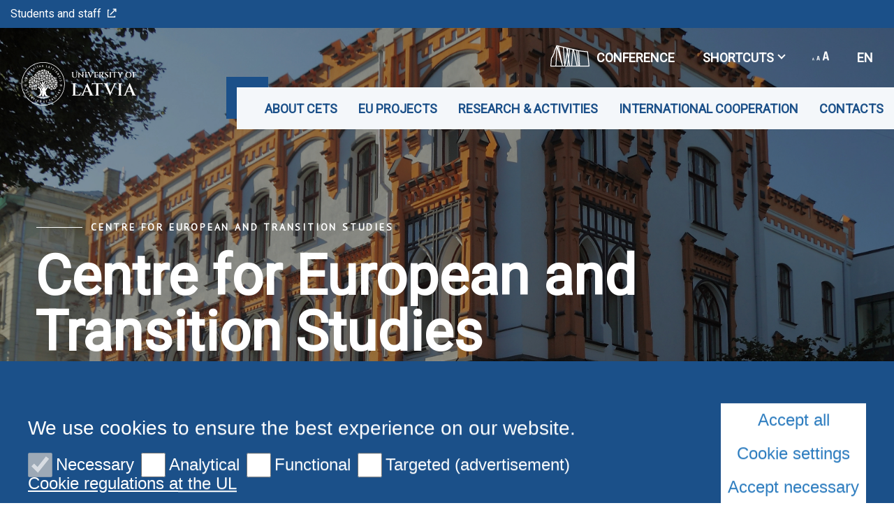

--- FILE ---
content_type: text/html; charset=utf-8
request_url: https://www.lu.lv/en/cets/
body_size: 6446
content:
<!DOCTYPE html>
<html lang="en" xmlns="http://www.w3.org/1999/xhtml">
<head>

<meta charset="utf-8">
<!-- 
	This website is powered by TYPO3 - inspiring people to share!
	TYPO3 is a free open source Content Management Framework initially created by Kasper Skaarhoj and licensed under GNU/GPL.
	TYPO3 is copyright 1998-2026 of Kasper Skaarhoj. Extensions are copyright of their respective owners.
	Information and contribution at https://typo3.org/
-->

<base href="https://www.lu.lv/cets">

<title>Centre for European and Transition Studies</title>
<meta name="generator" content="TYPO3 CMS">
<meta name="twitter:card" content="summary">

<link rel="stylesheet" href="https://fonts.googleapis.com/css?family=PT+Sans&amp;amp;subset=cyrillic,latin-ext" media="all">
<link rel="stylesheet" href="https://fonts.googleapis.com/css2?family=Roboto&amp;subset=cyrillic,latin-ext&amp;display=swap" media="all">
<link rel="stylesheet" href="/typo3temp/assets/css/7015c8c4ac5ff815b57530b221005fc6.css?1710524931" media="all">
<link rel="stylesheet" href="/_assets/3e14b6616a3de3e68efc0d456275bc86/lightbox2/css/lightbox.css?1716383125" media="all">
<link rel="stylesheet" href="/_assets/948410ace0dfa9ad00627133d9ca8a23/Css/Basic.css?1731397780" media="all">
<link rel="stylesheet" href="/_assets/8025acc2f960517e92487790c6b2e479/css/style.css?1741074713" media="all">
<link rel="stylesheet" href="/_assets/8025acc2f960517e92487790c6b2e479/css/bootstrap-select.css?1736953736" media="all">
<link rel="stylesheet" href="/_assets/8025acc2f960517e92487790c6b2e479/css/gallery.css?1736953736" media="all">
<link rel="stylesheet" href="/_assets/8025acc2f960517e92487790c6b2e479/css/print.css?1736953736" media="all">
<link href="/_assets/f6ef6adaf5c92bf687a31a3adbcb0f7b/Css/news-basic.css?1731527102" rel="stylesheet" >


<script src="/_assets/8025acc2f960517e92487790c6b2e479/js/cookieconsent.js?1736953736"></script>
<script src="/_assets/8025acc2f960517e92487790c6b2e479/js/cookieconfig.js?1736953736"></script>
<script src="/typo3temp/assets/js/840edd0104e61f7ac2fb79f431dd1a7f.js?1710526603"></script>


<meta name="theme-color" content="#004a87"/><meta name="viewport" content="initial-scale=1, maximum-scale=1"/><meta name="abstract" content=""/><meta name="description" content=""/><meta name="keywords" content=""/><meta name="author" content=""/><meta name="revised" content=""/><meta name="last-updated" content=""/><meta name="visual-id" content="20721"/>        <link rel="preconnect" href="https://fonts.googleapis.com">
        <link rel="preconnect" href="https://fonts.gstatic.com" crossorigin>
<link rel="canonical" href="https://www.lu.lv/en/cets/"/>

<link rel="alternate" hreflang="lv" href="https://www.lu.lv/cets/"/>
<link rel="alternate" hreflang="en" href="https://www.lu.lv/en/cets/"/>
<link rel="alternate" hreflang="x-default" href="https://www.lu.lv/cets/"/>
<!-- This site is optimized with the Yoast SEO for TYPO3 plugin - https://yoast.com/typo3-extensions-seo/ -->
<script type="application/ld+json">[{"@context":"https:\/\/www.schema.org","@type":"BreadcrumbList","itemListElement":[{"@type":"ListItem","position":1,"item":{"@id":"https:\/\/www.lu.lv\/en\/","name":"UL"}},{"@type":"ListItem","position":2,"item":{"@id":"https:\/\/www.lu.lv\/en\/folder-jaunas-apaksvietnes\/","name":"Jaun\u0101s apak\u0161vietnes"}},{"@type":"ListItem","position":3,"item":{"@id":"https:\/\/www.lu.lv\/en\/folder-instituti\/","name":"Instit\u016bti, centri"}},{"@type":"ListItem","position":4,"item":{"@id":"https:\/\/www.lu.lv\/en\/cets\/","name":"Home"}}]}]</script>
</head>
<body class="lu">

<div id="fb-root"></div><script async defer crossorigin="anonymous" src="https://connect.facebook.net/en_GB/sdk.js#xfbml=1&version=v8.0&appId=1228242554323135&autoLogAppEvents=1" nonce="Ck46cy36"></script>
<div class="page">
    <div class="menuContainer">
        <div class="topRibbon">
            <div class="topRibbon__container">
                <a href="https://www.lu.lv/portals/" target="_blank" class="topRibbon__link">Students and staff<i class="icon-lu-outsource"></i></a>
            </div>
        </div>
        

<div class="menuRibbon" style="width: 100% !important;">
    <div class="menuRibbon__container">
        <div class="menuRibbon__searchWindowContainer"></div>
        <a href="/en/cets/" class="menuRibbon__logo" title="Centre for European and Transition Studies"><img src="/templates/LU.LV/Public/Images/logo_100_white_en.svg" width="270" height="62"   alt="University of Latvia" ></a>
        <div class="menuRibbon__controls">
            <div class="menuRibbon__upperControls">
                <ul class="upperMenu"><li><a href="https://konference84.lu.lv/en/" target="_blank" class="upperMenu__button"><img src="/_assets/8025acc2f960517e92487790c6b2e479/img/2022.svg" width="56" height="56"   alt="" >CONFERENCE</a></li><li><button class="upperMenu__button">Shortcuts<span class="upperMenu__icon"></span>
                </button><ul class="upperMenu__submenu"><li><a href="/en/">LU.LV</a></li></ul></li>        <li>
            <button class="upperMenu__button">
                <span class="upperMenu__fontIcon"><i class="icon-lu-changefontsize"></i></span>
            </button>
            <ul class="upperMenu__submenu fontMenu">
                <li>
                    <button href="#!" data-font="sm">75%</button>
                </li>
                <li>
                    <button href="#!" data-font="nm">100%</button>
                </li>
                <li>
                    <button href="#!" data-font="bg">125%</button>
                </li>
                <li>
                    <button href="#!" data-font="eb">150%</button>
                </li>
            </ul>
        </li>


    <li>
        <button class="upperMenu__button language__btn">
            
                
            
                
                    en
                
            
                
            
        </button>
        <ul class="upperMenu__submenu language__menu">
            
                
                        <li>
                            <a href="/cets/" hreflang="lv" title="lv">
                                <span>lv</span>
                            </a>
                        </li>
                    
            
                
                        <li>
                            <a href="/en/cets/" hreflang="en" title="en">
                                <span>en</span>
                            </a>
                        </li>
                    
            
                
            
        </ul>
    </li>


</ul>
            </div>
            <div class="menuRibbon__mainMenu">
                <nav class="mainMenu">
            <div class="mainMenu__wrapper"><ul class="mainMenu__menu"><li><button class="mainMenu__link">About CETS</button><ul class="mainMenu__submenu"><li><a href="/en/cets/cets/" class="mainMenu__submenuItem">CETS</a><ul><li><a href="/en/cets/cets/aimcets/">Aims of the CETS</a></li><li><a href="/en/cets/cets/structure/">Structure</a></li></ul></li><li><a href="/en/cets/lecsa/" class="mainMenu__submenuItem">LECSA</a></li><li><a href="/en/cets/internship/" class="mainMenu__submenuItem">Internship - International Experience</a><ul><li><a href="/en/cets/internship/goals/">Internship Goals</a></li><li><a href="/en/cets/internship/criteria/">Eligibility Criteria</a></li><li><a href="/en/cets/internship/arequirements/">Application Requirements</a></li></ul></li><li><a href="/en/cets/about-cets/news/" class="mainMenu__submenuItem">News</a></li><li><a href="/en/cets/about-cets/archive/" class="mainMenu__submenuItem">Archive</a></li></ul></li><li><button class="mainMenu__link">EU projects</button><ul class="mainMenu__submenu"><li><a href="/en/cets/research/euproject/integra/" class="mainMenu__submenuItem">INTEGRA</a></li><li><a href="/en/cets/research/euproject/rural-youth-future/" class="mainMenu__submenuItem">Rural Youth Future</a></li><li><a href="/en/cets/research/euproject/sirm/" class="mainMenu__submenuItem">SIRM</a></li><li><a href="/en/cets/research/euproject/gift/" class="mainMenu__submenuItem">GIFT</a></li><li><a href="/en/cets/research/euproject/innocom/" class="mainMenu__submenuItem">InnoCom</a></li><li><a href="/en/cets/research/euproject/distance-lab/" class="mainMenu__submenuItem">Distance LAB</a></li><li><a href="/en/cets/research/euproject/digibest/" class="mainMenu__submenuItem">DigiBEST</a></li><li><a href="/en/cets/research/euproject/sumheis/" class="mainMenu__submenuItem">SumHEIS</a></li><li><a href="/en/cets/research/euproject/innovaspa/" target="_blank" class="mainMenu__submenuItem">InnovaSPA</a></li><li><a href="/en/cets/research/euproject/brese/" class="mainMenu__submenuItem">BRESE</a></li><li><a href="/en/cets/research/euproject/kaforhr/" class="mainMenu__submenuItem">KAforHR</a></li><li><a href="/en/cets/research/euproject/eye/" class="mainMenu__submenuItem">Erasmus for Young Entrepreneurs</a></li><li><a href="https://www.citadel-h2020.eu/" class="mainMenu__submenuItem">CITADEL<i class="icon-lu-outsource"></i></a></li><li><a href="/en/cets/research/euproject/skills/" class="mainMenu__submenuItem">Skills+</a></li><li><a href="/en/cets/research/euproject/crehub/" class="mainMenu__submenuItem">CRE:HUB</a></li><li><a href="/en/cets/research/euproject/boosted/" class="mainMenu__submenuItem">Boosted</a></li><li><a href="/en/cets/research/euproject/compass2016/" class="mainMenu__submenuItem">ComPass</a></li><li><a href="/en/cets/research/euproject/age-factor/" class="mainMenu__submenuItem">Age Factor</a></li><li><a href="/en/cets/research/euproject/cesr/" class="mainMenu__submenuItem">CesR</a></li><li><a href="/en/cets/research/euproject/labourplus/" class="mainMenu__submenuItem">Labour Plus</a></li><li><a href="/en/cets/research/euproject/central-baltic-job-ferry/" class="mainMenu__submenuItem">Central Baltic Job Ferry</a></li></ul></li><li><button class="mainMenu__link">Research & Activities</button><ul class="mainMenu__submenu"><li><a href="/en/cets/publications/" class="mainMenu__submenuItem">Publications</a></li><li><a href="/en/cets/research/cets/" class="mainMenu__submenuItem">Past projects & events</a></li></ul></li><li><button class="mainMenu__link">International cooperation</button><ul class="mainMenu__submenu"><li><a href="/en/cets/international-cooperation/jean-monnet-centre-of-excellence/" class="mainMenu__submenuItem">Jean Monnet Centre of Excellence</a><ul><li><a href="/en/cets/international-cooperation/jean-monnet-centre-of-excellence/about-the-centre/">About the Centre</a></li><li><a href="/en/cets/international-cooperation/jean-monnet-centre-of-excellence/jean-monnet-chair-at-the-university-of-latvia/">Jean Monnet Chair at the University of Latvia</a></li><li><a href="/en/cets/international-cooperation/jean-monnet-centre-of-excellence/activities/">Activities</a></li><li><a href="/en/cets/international-cooperation/jean-monnet-centre-of-excellence/baltic-regional-forum/">Baltic Regional Forum</a></li><li><a href="/en/cets/international-cooperation/jean-monnet-centre-of-excellence/jmce-experts/">JMCE experts</a></li><li><a href="/en/cets/international-cooperation/jean-monnet-centre-of-excellence/jean-monnet-biography/">Jean Monnet biography</a></li></ul></li></ul></li><li><button class="mainMenu__link">Contacts</button><ul class="mainMenu__submenu"><li><a href="/en/cets/contacts/kontakti/" class="mainMenu__submenuItem">Contact info</a></li></ul></li></ul>        <button class="mainMenu__mobileButton burgerButton">
        <span class="burgerButton__content">
            <span class="burgerButton__line burgerButton__line-top"></span>
            <span class="burgerButton__line burgerButton__line-center"></span>
            <span class="burgerButton__line burgerButton__line-bottom"></span>
        </span>
        </button></div>
        </nav>
            </div>
        </div>
                <div class="mobileMenu__overlay"></div><nav class="mobileMenu">
            <div class="mobileMenu__content"><div class="mobileMenu__scene">
                    <ul class="mobileMenu__bottomLevel"><li><button class="mobileMenu__button" data-menu-id="20725">About CETS<i class="icon-lu-bulta-20"></i></button><div class="mobileMenu__submenuPage" data-menu-id="20725"><button class="mobileMenu__backButton"><i class="icon-lu-bulta-10"></i>About CETS</button><div class="mobileMenu__submenuContent">
                                        <ul class="asideMenu asideMenu-white" id="asideMenu_20725"><li class="asideMenu__Item"><div id="asideMenuHeading_20725_5726">
                                                        <h3><a href="/en/cets/cets/" class="asideMenu__button collapsed" data-toggle="collapse" data-target="#asideMenuItem_20725_5726" aria-expanded="true" aria-controls="asideMenuItem_20725_5726">CETS<span class="asideMenu__icon"></span></a></h3>
                                                    </div><ul id="asideMenuItem_20725_5726" class="asideMenu__submenu collapse"
                                                        aria-labelledby="asideMenuHeading"
                                                        data-parent="#asideMenu_20725"><li><a href="/en/cets/cets/aimcets/" class="asideMenu__subLink">Aims of the CETS</a></li><li><a href="/en/cets/cets/structure/" class="asideMenu__subLink">Structure</a></li></ul></li><li class="asideMenu__Item"><a href="/en/cets/lecsa/" class="asideMenu__button asideMenu__link">LECSA</a></li><li class="asideMenu__Item"><div id="asideMenuHeading_20725_10278">
                                                        <h3><a href="/en/cets/internship/" class="asideMenu__button collapsed" data-toggle="collapse" data-target="#asideMenuItem_20725_10278" aria-expanded="true" aria-controls="asideMenuItem_20725_10278">Internship - International Experience<span class="asideMenu__icon"></span></a></h3>
                                                    </div><ul id="asideMenuItem_20725_10278" class="asideMenu__submenu collapse"
                                                        aria-labelledby="asideMenuHeading"
                                                        data-parent="#asideMenu_20725"><li><a href="/en/cets/internship/goals/" class="asideMenu__subLink">Internship Goals</a></li><li><a href="/en/cets/internship/criteria/" class="asideMenu__subLink">Eligibility Criteria</a></li><li><a href="/en/cets/internship/arequirements/" class="asideMenu__subLink">Application Requirements</a></li></ul></li><li class="asideMenu__Item"><a href="/en/cets/about-cets/news/" class="asideMenu__button asideMenu__link">News</a></li><li class="asideMenu__Item"><a href="/en/cets/about-cets/archive/" class="asideMenu__button asideMenu__link">Archive</a></li></ul>
                                    </div></div></li><li><button class="mobileMenu__button" data-menu-id="21547">EU projects<i class="icon-lu-bulta-20"></i></button><div class="mobileMenu__submenuPage" data-menu-id="21547"><button class="mobileMenu__backButton"><i class="icon-lu-bulta-10"></i>EU projects</button><div class="mobileMenu__submenuContent">
                                        <ul class="asideMenu asideMenu-white" id="asideMenu_21547"><li class="asideMenu__Item"><a href="/en/cets/research/euproject/integra/" class="asideMenu__button asideMenu__link">INTEGRA</a></li><li class="asideMenu__Item"><a href="/en/cets/research/euproject/rural-youth-future/" class="asideMenu__button asideMenu__link">Rural Youth Future</a></li><li class="asideMenu__Item"><a href="/en/cets/research/euproject/sirm/" class="asideMenu__button asideMenu__link">SIRM</a></li><li class="asideMenu__Item"><a href="/en/cets/research/euproject/gift/" class="asideMenu__button asideMenu__link">GIFT</a></li><li class="asideMenu__Item"><a href="/en/cets/research/euproject/innocom/" class="asideMenu__button asideMenu__link">InnoCom</a></li><li class="asideMenu__Item"><a href="/en/cets/research/euproject/distance-lab/" class="asideMenu__button asideMenu__link">Distance LAB</a></li><li class="asideMenu__Item"><a href="/en/cets/research/euproject/digibest/" class="asideMenu__button asideMenu__link">DigiBEST</a></li><li class="asideMenu__Item"><a href="/en/cets/research/euproject/sumheis/" class="asideMenu__button asideMenu__link">SumHEIS</a></li><li class="asideMenu__Item"><a href="/en/cets/research/euproject/innovaspa/" target="_blank" class="asideMenu__button asideMenu__link">InnovaSPA</a></li><li class="asideMenu__Item"><a href="/en/cets/research/euproject/brese/" class="asideMenu__button asideMenu__link">BRESE</a></li><li class="asideMenu__Item"><a href="/en/cets/research/euproject/kaforhr/" class="asideMenu__button asideMenu__link">KAforHR</a></li><li class="asideMenu__Item"><a href="/en/cets/research/euproject/eye/" class="asideMenu__button asideMenu__link">Erasmus for Young Entrepreneurs</a></li><li class="asideMenu__Item"><a href="https://www.citadel-h2020.eu/" class="asideMenu__button asideMenu__link">CITADEL<i class="icon-lu-outsource"></i></a></li><li class="asideMenu__Item"><a href="/en/cets/research/euproject/skills/" class="asideMenu__button asideMenu__link">Skills+</a></li><li class="asideMenu__Item"><a href="/en/cets/research/euproject/crehub/" class="asideMenu__button asideMenu__link">CRE:HUB</a></li><li class="asideMenu__Item"><a href="/en/cets/research/euproject/boosted/" class="asideMenu__button asideMenu__link">Boosted</a></li><li class="asideMenu__Item"><a href="/en/cets/research/euproject/compass2016/" class="asideMenu__button asideMenu__link">ComPass</a></li><li class="asideMenu__Item"><a href="/en/cets/research/euproject/age-factor/" class="asideMenu__button asideMenu__link">Age Factor</a></li><li class="asideMenu__Item"><a href="/en/cets/research/euproject/cesr/" class="asideMenu__button asideMenu__link">CesR</a></li><li class="asideMenu__Item"><a href="/en/cets/research/euproject/labourplus/" class="asideMenu__button asideMenu__link">Labour Plus</a></li><li class="asideMenu__Item"><a href="/en/cets/research/euproject/central-baltic-job-ferry/" class="asideMenu__button asideMenu__link">Central Baltic Job Ferry</a></li></ul>
                                    </div></div></li><li><button class="mobileMenu__button" data-menu-id="5727">Research & Activities<i class="icon-lu-bulta-20"></i></button><div class="mobileMenu__submenuPage" data-menu-id="5727"><button class="mobileMenu__backButton"><i class="icon-lu-bulta-10"></i>Research & Activities</button><div class="mobileMenu__submenuContent">
                                        <ul class="asideMenu asideMenu-white" id="asideMenu_5727"><li class="asideMenu__Item"><a href="/en/cets/publications/" class="asideMenu__button asideMenu__link">Publications</a></li><li class="asideMenu__Item"><a href="/en/cets/research/cets/" class="asideMenu__button asideMenu__link">Past projects & events</a></li></ul>
                                    </div></div></li><li><button class="mobileMenu__button" data-menu-id="20722">International cooperation<i class="icon-lu-bulta-20"></i></button><div class="mobileMenu__submenuPage" data-menu-id="20722"><button class="mobileMenu__backButton"><i class="icon-lu-bulta-10"></i>International cooperation</button><div class="mobileMenu__submenuContent">
                                        <ul class="asideMenu asideMenu-white" id="asideMenu_20722"><li class="asideMenu__Item"><div id="asideMenuHeading_20722_5730">
                                                        <h3><a href="/en/cets/international-cooperation/jean-monnet-centre-of-excellence/" class="asideMenu__button collapsed" data-toggle="collapse" data-target="#asideMenuItem_20722_5730" aria-expanded="true" aria-controls="asideMenuItem_20722_5730">Jean Monnet Centre of Excellence<span class="asideMenu__icon"></span></a></h3>
                                                    </div><ul id="asideMenuItem_20722_5730" class="asideMenu__submenu collapse"
                                                        aria-labelledby="asideMenuHeading"
                                                        data-parent="#asideMenu_20722"><li><a href="/en/cets/international-cooperation/jean-monnet-centre-of-excellence/about-the-centre/" class="asideMenu__subLink">About the Centre</a></li><li><a href="/en/cets/international-cooperation/jean-monnet-centre-of-excellence/jean-monnet-chair-at-the-university-of-latvia/" class="asideMenu__subLink">Jean Monnet Chair at the University of Latvia</a></li><li><a href="/en/cets/international-cooperation/jean-monnet-centre-of-excellence/activities/" class="asideMenu__subLink">Activities</a></li><li><a href="/en/cets/international-cooperation/jean-monnet-centre-of-excellence/baltic-regional-forum/" class="asideMenu__subLink">Baltic Regional Forum</a></li><li><a href="/en/cets/international-cooperation/jean-monnet-centre-of-excellence/jmce-experts/" class="asideMenu__subLink">JMCE experts</a></li><li><a href="/en/cets/international-cooperation/jean-monnet-centre-of-excellence/jean-monnet-biography/" class="asideMenu__subLink">Jean Monnet biography</a></li></ul></li></ul>
                                    </div></div></li><li><button class="mobileMenu__button" data-menu-id="8201">Contacts<i class="icon-lu-bulta-20"></i></button><div class="mobileMenu__submenuPage" data-menu-id="8201"><button class="mobileMenu__backButton"><i class="icon-lu-bulta-10"></i>Contacts</button><div class="mobileMenu__submenuContent">
                                        <ul class="asideMenu asideMenu-white" id="asideMenu_8201"><li class="asideMenu__Item"><a href="/en/cets/contacts/kontakti/" class="asideMenu__button asideMenu__link">Contact info</a></li></ul>
                                    </div></div></li><li class="mobileMenu__bottomLevelSeparator" style="height: 0px;">&nbsp;</li><li class="mobileMenu__bottomLevelLinkLine"><a href="https://www.lu.lv/portals/" target="_blank" class="mobileMenu__bottomLevelLink">Students and staff<i class="icon-lu-outsource"></i></a></li><li class="mobileMenu__bottomLevelSeparator" style="height: 0px;">&nbsp;</li><li class="mobileMenu__bottomLevelLinkLine"><a href="https://konference84.lu.lv/en/" target="_blank" class="mobileMenu__bottomLevelLink2">CONFERENCE</a></li><li class="mobileMenu__bottomLevelAsideMenu" id="bottomLevelAsideMenu_1"><div class="bottomLevelAsideMenuHeading_1">
                            <button class="mobileMenu__bottomLevelAsideMenuButton collapsed"
                                data-toggle="collapse"
                                data-target="#bottomLevelAsideMenuItem_1_1"
                                aria-expanded="true" aria-controls="bottomLevelAsideMenuItem_1_1">Shortcuts<span class="mobileMenu__bottomLevelAsideMenuButtonIcon"></span>
                            </button>
                        </div><ul id="bottomLevelAsideMenuItem_1_1" class="mobileMenu__bottomLevelAsideMenuSubmenu collapse" aria-labelledby="asideMenuHeading" data-parent="#bottomLevelAsideMenu_1"><li><a href="/en/" class="mobileMenu__bottomLevelAsideMenuSubLink">LU.LV</a></li></ul></li></ul>
                </div><ul class="mobileMenu__bottomRibbon">                <li>
                    <button class="mobileMenu__bottomButton">
                        <span class="mobileMenu__fontIcon"><i class="icon-lu-changefontsize"></i></span>
                    </button>
                    <ul class="mobileMenu__bottomSubmenu fontMenu">
                        <li>
                            <button href="#!" data-font="sm">75%</button>
                        </li>
                        <li>
                            <button href="#!" data-font="nm">100%</button>
                        </li>
                        <li>
                            <button href="#!" data-font="bg">125%</button>
                        </li>
                        <li>
                            <button href="#!" data-font="eb">150%</button>
                        </li>
                    </ul>
                </li>


    <li>
        <button class="mobileMenu__bottomButton">
            
                
            
                
                    en
                
            
                
            
        </button>
        <ul class="mobileMenu__bottomSubmenu language__menu">
            
                
                        <li>
                            <a href="/cets/" hreflang="lv" title="lv">
                                <span>lv</span>
                            </a>
                        </li>
                    
            
                
                        <li>
                            <a href="/en/cets/" hreflang="en" title="en">
                                <span>en</span>
                            </a>
                        </li>
                    
            
                
            
        </ul>
    </li>


</ul>
                <div class="mobileMenu__searchWindowContainer"></div></div>
        </nav>
    </div>
</div>

    </div>
    
            <header class="pageHeader" style="background-image: url('/fileadmin/user_upload/lu_portal/projekti/cets/foni/LU_7200jauns.JPG');">
                




                
                        
    
            <div class="pageHeader__content">
                
                    <ul class="breadcrumbs" style="padding-top: 15px">
                        <li>Centre for European and Transition Studies
                    </ul>
                
                <div class="pageHeader__title"><h1 class="h1" style="color: #ffffff;">Centre for European and Transition Studies</h1></div>
            </div>
        

                    
            </header>
        
    <main>
        
    

        
    
            <section class="pageLayout pageLayout-withAction">
                <div class="pageLayout__grid  pageLayout__grid-wholePage">
                    <!--- 2020 NEWS LIST -->
                    <div class="pageLayout__content">
                        <div class="newsGrid__title">
                            <h2 class="h2 h2-bigMargin">
                                News
                            </h2>
                        </div>
                        <div class="threeColumnGrid">
                            
    
    
        



    
    
        



    
    

    
    


	



        <!-- Homepage Top news -->
        
<!-- Homepage Top news -->
        
        
            
    <div class="newsCard">
        <a class="newsCard__image" title="University of Latvia Participates in the Innocom Project Study Visit to Umbria, Italy" href="/en/cets/about-cets/news/detail-view/t/106552/">
            <div class="fittingImage">
                
                        <img alt="University of Latvia Participates in the Innocom Project Study Visit to Umbria, Italy" src="/fileadmin/_processed_/7/d/csm_InnoCom_aa120be0-22e5-4b29-ac17-006fee65b64e_422c585016.jpg" width="800" height="339" />
                    
            </div>
        </a>
        <div class="newsCard__date smallDescription">
            01.12.2025
        </div>
        <a class="newsCard__title" title="University of Latvia Participates in the Innocom Project Study Visit to Umbria, Italy" href="/en/cets/about-cets/news/detail-view/t/106552/">
            <h3>University of Latvia Participates in the Innocom Project Study Visit to Umbria, Italy</h3>
        </a>
    </div>

        
    
        
            
    <div class="newsCard">
        <a class="newsCard__image" title="Shaping the Future of Work: Highlights from the &quot;Remote, Hybrid, Resilient&quot; Seminar" href="/en/cets/about-cets/news/detail-view/t/107347/">
            <div class="fittingImage">
                
                        <img alt="Shaping the Future of Work: Highlights from the &quot;Remote, Hybrid, Resilient&quot; Seminar" src="/fileadmin/_processed_/e/e/csm_1000029742__1__3bbdd247aa.jpg" width="800" height="600" />
                    
            </div>
        </a>
        <div class="newsCard__date smallDescription">
            30.11.2025
        </div>
        <a class="newsCard__title" title="Shaping the Future of Work: Highlights from the &quot;Remote, Hybrid, Resilient&quot; Seminar" href="/en/cets/about-cets/news/detail-view/t/107347/">
            <h3>Shaping the Future of Work: Highlights from the "Remote, Hybrid, Resilient" Seminar</h3>
        </a>
    </div>

        
    
        
            
    <div class="newsCard">
        <a class="newsCard__image" title="The role of education in the integration of refugees and migrants: SIRM transnational learning meeting in Ireland" href="/en/cets/about-cets/news/detail-view/t/106731/">
            <div class="fittingImage">
                
                        <img alt="The role of education in the integration of refugees and migrants: SIRM transnational learning meeting in Ireland" src="/fileadmin/_processed_/c/8/csm_SIRM_Cork_202520251104_124445_69502ebe32.jpg" width="800" height="600" />
                    
            </div>
        </a>
        <div class="newsCard__date smallDescription">
            28.11.2025
        </div>
        <a class="newsCard__title" title="The role of education in the integration of refugees and migrants: SIRM transnational learning meeting in Ireland" href="/en/cets/about-cets/news/detail-view/t/106731/">
            <h3>The role of education in the integration of refugees and migrants: SIRM transnational learning meeting in Ireland</h3>
        </a>
    </div>

        
    
        
            
    <div class="newsCard">
        <a class="newsCard__image" title="Distance LAB: Building a Cross-Border Living Labs Network for Innovation and Cooperation " href="/en/cets/about-cets/news/detail-view/t/107349/">
            <div class="fittingImage">
                
                        <img alt="Distance LAB: Building a Cross-Border Living Labs Network for Innovation and Cooperation " src="/fileadmin/_processed_/d/9/csm_IMLLN_graph_c2998c82b7.png" width="800" height="449" />
                    
            </div>
        </a>
        <div class="newsCard__date smallDescription">
            01.10.2025
        </div>
        <a class="newsCard__title" title="Distance LAB: Building a Cross-Border Living Labs Network for Innovation and Cooperation " href="/en/cets/about-cets/news/detail-view/t/107349/">
            <h3>Distance LAB: Building a Cross-Border Living Labs Network for Innovation and Cooperation </h3>
        </a>
    </div>

        
    
        
            
    <div class="newsCard">
        <a class="newsCard__image" title="Discovering the Living Lab Way of Working" href="/en/cets/about-cets/news/detail-view/t/107285/">
            <div class="fittingImage">
                
                        <img alt="Discovering the Living Lab Way of Working" src="/fileadmin/_processed_/3/6/csm_DistanceLAB_kickoff_4_86b51f0f92.jpeg" width="800" height="603" />
                    
            </div>
        </a>
        <div class="newsCard__date smallDescription">
            29.09.2025
        </div>
        <a class="newsCard__title" title="Discovering the Living Lab Way of Working" href="/en/cets/about-cets/news/detail-view/t/107285/">
            <h3>Discovering the Living Lab Way of Working</h3>
        </a>
    </div>

        
    
        
            
    <div class="newsCard">
        <a class="newsCard__image" title="Slovenian TV Visit to Latvia: Rural Youth and EU Support" href="/en/cets/about-cets/news/detail-view/t/102383/">
            <div class="fittingImage">
                
                        <img alt="Slovenian TV Visit to Latvia: Rural Youth and EU Support" src="/fileadmin/_processed_/e/6/csm_RYF_SL_RTV_LV__oct_2024_4850_4d7f6ea4e3.jpg" width="800" height="1067" />
                    
            </div>
        </a>
        <div class="newsCard__date smallDescription">
            20.11.2024
        </div>
        <a class="newsCard__title" title="Slovenian TV Visit to Latvia: Rural Youth and EU Support" href="/en/cets/about-cets/news/detail-view/t/102383/">
            <h3>Slovenian TV Visit to Latvia: Rural Youth and EU Support</h3>
        </a>
    </div>

        
    

    




    
        



    
    
        



    
    


                        </div>
                        
                                <div class="pageLayout__contentActionContainer"><a href="/en/cets/about-cets/news/" class="pageLayout__action smallDescription">SEE ALL NEWS</a></div>
                            
                    </div>
                    <!-- 2020 ALL NEWS LINK -->
                    
                    <!-- 2020 EVENTS LIST -->
                    
                    <!-- HTML -->
                </div>
            </section>
        

        
    

        
    

        
    

    </main>
    
<footer class="footer">
    <div class="footer__grid">
        <div class="footer__wrapper">
            <a href="/en/cets/" class="footer__logo" title="Centre for European and Transition Studies"><img src="/templates/LU.LV/Public/Images/logo_100_blue_en.svg" width="478" height="108"   alt="University of Latvia" ></a>
            <!-- Social Share Menu -->
            <div class="footer__socialMenu">
                <div class="shareBar">
                    <ul class="shareBar__list">
                        
                                
                                    <li>
                                        <a class="icon-lu-social-new-fb" href="https://www.facebook.com/latvijasuniversitate/ _blank" target="_blank"></a>
                                    </li>
                                
                                
                                    <li>
                                        <a class="icon-lu-social-new-tw" href="https://twitter.com/universitatelv _blank" target="_blank"></a>
                                    </li>
                                
                                
                                    <li>
                                        <a class="icon-lu-social-new-yt" href="https://www.youtube.com/user/universitatelv _blank" target="_blank"></a>
                                    </li>
                                
                                
                                    <li>
                                        <a class="icon-lu-social-new-ig" href="https://www.instagram.com/universitate/ _blank" target="_blank"></a>
                                    </li>
                                
                                
                                    <li>
                                        <a class="icon-lu-social-new-linked" href="https://www.linkedin.com/school/latvijas-universitate/ _blank" target="_blank"></a>
                                    </li>
                                
                                
                            
                    </ul>
                </div>
            </div>
        </div>

        

        <div class="footer__rankedBadge">
            
                    <a href="https://www.topuniversities.com/university-rankings/world-university-rankings/2023" target="_blank">
                        <img src="/templates/LU.LV/Public/Images/ranked_badge_2022.svg" alt="Ranked badge">
                    </a>
                    
                        <div style="height: 10px; width: 100%;"></div>
                        <a href="https://www.timeshighereducation.com/world-university-rankings/latest/world-ranking" target="_blank">
                            <img src="/fileadmin/user_upload/LU.LV/www.lu.lv/Logo/World_University_Rankings_2026_-_Top_1200.png" alt="Ranked badge">
                        </a>
                    
                    
                    
                    
                    
                    
                
        </div>
    </div>

    <div class="footer__grid footer__after">
        <div class="footer__copyright">
            
                    © 2026 University of Latvia. All rights reserved.
                
        </div>
        <div class="footer__copyright">
            
        </div>
    </div>

    <button class="footer__up ">
        <span class="footer__upArrow"></span>
    </button>
    <div class="edit-cookie__button">Cookies</div>
</footer>
<div class="searchWindow" aria-label="Search Window">
    <div class="searchWindow__content">
        <div class="searchWindow__header">
            <form class="searchWindow__inputGroup" id="mainSearchForm" action="/search" method="get">
                <a href="/search" class="submitButton" id="mainSearchButton"><i class="icon-lu-search-2"></i></a>
                <textarea id="searchWindowQuery" name="query" aria-label="Search query" placeholder="Enter search keywords"></textarea>
            </form>
            <button class="searchWindow__close searchClose" aria-label="Close"></button>
        </div>
    </div>
</div>


</div>
<script src="/_assets/8025acc2f960517e92487790c6b2e479/js/hammer.min.js?1736953736"></script>
<script src="/_assets/8025acc2f960517e92487790c6b2e479/js/jquery-3.1.0.js?1736953736"></script>
<script src="/_assets/8025acc2f960517e92487790c6b2e479/js/main.js?1736953736"></script>
<script src="/_assets/8025acc2f960517e92487790c6b2e479/js/scripts.js?1736953736"></script>
<script src="/_assets/8025acc2f960517e92487790c6b2e479/js/bootstrap-select.js?1736953736"></script>
<script src="/_assets/948410ace0dfa9ad00627133d9ca8a23/JavaScript/Powermail/Form.min.js?1731397780" defer="defer"></script>
<script src="/_assets/3e14b6616a3de3e68efc0d456275bc86/lightbox2/js/lightbox.js?1716383125"></script>


</body>
</html>

--- FILE ---
content_type: image/svg+xml
request_url: https://www.lu.lv/templates/LU.LV/Public/Images/logo_100_white_en.svg
body_size: 113966
content:
<?xml version="1.0" encoding="UTF-8" standalone="no"?>
<svg
   id="Layer_1"
   viewBox="0 0 361.85998 136.35999"
   version="1.1"
   sodipodi:docname="logo_100_white_en.svg"
   width="361.85999"
   height="136.36"
   inkscape:version="1.3.2 (091e20e, 2023-11-25, custom)"
   xmlns:inkscape="http://www.inkscape.org/namespaces/inkscape"
   xmlns:sodipodi="http://sodipodi.sourceforge.net/DTD/sodipodi-0.dtd"
   xmlns="http://www.w3.org/2000/svg"
   xmlns:svg="http://www.w3.org/2000/svg">
  <sodipodi:namedview
     id="namedview20"
     pagecolor="#ffffff"
     bordercolor="#000000"
     borderopacity="0.25"
     inkscape:showpageshadow="2"
     inkscape:pageopacity="0.0"
     inkscape:pagecheckerboard="0"
     inkscape:deskcolor="#d1d1d1"
     inkscape:zoom="6.5722725"
     inkscape:cx="181.82448"
     inkscape:cy="68.241236"
     inkscape:window-width="3840"
     inkscape:window-height="2054"
     inkscape:window-x="3829"
     inkscape:window-y="9"
     inkscape:window-maximized="1"
     inkscape:current-layer="Layer_1" />
  <defs
     id="defs1">
    <style
       id="style1">
      .cls-1 {
        fill: none;
      }

      .cls-2 {
        fill-rule: evenodd;
      }

      .cls-2, .cls-3 {
        fill: #fff;
      }
    </style>
  </defs>
  <g
     id="g2"
     transform="translate(-63.6,-64.06)">
    <path
       class="cls-2"
       d="m 131.78,65.73 c -36.73,0 -66.51,29.78 -66.51,66.51 0,36.73 29.78,66.51 66.51,66.51 36.73,0 66.51,-29.78 66.51,-66.51 0,-36.73 -29.78,-66.51 -66.51,-66.51 m 0,-1.67 c 37.66,0 68.18,30.53 68.18,68.18 0,37.65 -30.53,68.18 -68.18,68.18 -37.65,0 -68.18,-30.53 -68.18,-68.18 0,-37.65 30.53,-68.18 68.18,-68.18"
       id="path1" />
    <path
       class="cls-2"
       d="m 138.85,156.52 c 0.45,-0.13 1.29,-0.79 1.75,-0.57 0.11,0.05 0.18,0.16 0.19,0.38 0,0.09 0.01,0.17 0.01,0.26 0,0.11 0.02,0.21 0.01,0.32 -0.05,1.54 -0.06,2.84 0.01,4.38 0.03,0.66 0.08,1.32 0.13,1.97 0.04,0.38 0.07,0.77 0.13,1.14 0.03,0.24 0.08,0.56 0.17,0.79 0.05,0.13 0.11,0.27 0.22,0.36 l 0.16,0.13 c 0.4,0.32 0.85,0.58 1.25,0.91 0.05,0.04 0.1,0.09 0.14,0.13 0.47,0.45 0.92,0.93 1.35,1.43 0.51,0.59 0.99,1.21 1.42,1.85 0.33,0.49 0.68,1.05 0.9,1.6 0.05,0.13 0.06,0.23 0.05,0.31 -0.02,0.18 -0.11,0.22 -0.34,0.28 l -0.15,0.04 -0.8,0.21 c -0.21,0.05 -0.33,0.08 -0.5,0.06 -0.09,-0.01 -0.17,-0.02 -0.25,-0.04 -0.46,-0.09 -0.85,-0.29 -1.31,-0.48 l -4.54,-1.85 c -0.96,-0.39 -1.22,-0.23 -1.57,-1.33 -0.14,-0.43 -0.24,-0.88 -0.33,-1.32 -0.16,-0.81 -0.3,-1.64 -0.47,-2.45 -0.04,-0.19 -0.14,-0.79 -0.37,-0.85 -0.02,0 -0.04,0 -0.06,0 -0.03,0 -0.07,0.01 -0.1,0.02 -0.23,0.1 -0.23,0.68 -0.28,0.89 -0.27,1.32 -0.21,2.18 -0.67,3.63 -0.16,0.5 -0.36,1 -0.59,1.43 -0.39,0.71 -0.99,1.38 -1.57,1.97 -0.12,0.13 -0.94,0.74 -1.09,0.8 -0.56,0.06 -1.01,0.02 -1.37,-0.5 l -1.18,-1.74 c -0.26,-0.38 -0.53,-0.75 -0.79,-1.14 -0.12,-0.19 -0.26,-0.39 -0.31,-0.62 -0.05,-0.22 -0.03,-0.47 0,-0.7 0.16,-1.44 0.3,-2.78 0.34,-4.24 0.03,-1.17 0.1,-2.32 0.05,-3.48 0,-0.24 -0.02,-0.52 -0.04,-0.76 0,-0.04 0,-0.08 -0.01,-0.12 -0.08,-0.71 -0.15,-0.97 -0.34,-1 -0.09,0 -0.15,0 -0.2,0.05 -0.16,0.14 -0.24,1.35 -0.28,1.68 -0.36,2.78 -0.5,6.27 -2.26,8.52 -0.46,0.59 -1.01,1.09 -1.54,1.12 l -1.24,0.06 -0.38,0.03 -1.53,0.77 c -0.14,0.07 -0.29,0.13 -0.43,0.19 -0.85,0.35 -1.87,0.64 -2.78,0.43 -0.07,-0.01 -0.14,-0.03 -0.2,-0.06 -0.33,-0.11 -0.58,-0.24 -0.41,-0.61 0.22,-0.48 0.5,-0.92 0.76,-1.38 0.44,-0.78 1.11,-2.01 1.77,-2.59 0.9,-0.79 2.75,-2.19 3.18,-3.26 0.04,-0.09 0.06,-0.18 0.08,-0.27 0.36,-1.94 0.2,-6.76 0.17,-8.88 0,-0.2 -0.02,-0.39 -0.06,-0.58 -0.05,-0.23 -0.17,-0.47 -0.3,-0.8 -0.51,-1.25 -1.04,-2.63 -1.33,-3.83 -0.08,-0.32 -0.16,-0.68 -0.27,-0.98 -0.08,-0.21 -0.19,-0.41 -0.36,-0.59 -0.18,-0.19 -0.43,-0.31 -0.67,-0.41 -1.19,-0.49 -2.51,-1.03 -3.66,-1.59 -0.65,-0.32 -1.28,-0.63 -1.88,-1.04 -0.25,-0.17 -0.4,-0.32 -0.51,-0.5 -0.21,-0.34 -0.41,-0.91 -0.21,-1.28 0.28,-0.52 0.87,-0.37 1.3,-0.2 0.14,0.05 0.28,0.11 0.41,0.16 0.88,0.33 2.22,0.76 2.65,0.7 0.24,-0.03 0.41,-0.08 0.2,-0.51 -0.06,-0.12 -0.12,-0.24 -0.17,-0.34 -0.06,-0.11 -0.11,-0.21 -0.17,-0.3 -0.09,-0.15 -0.17,-0.29 -0.25,-0.43 -0.59,-0.98 -1.05,-1.81 -1.55,-2.98 -0.06,-0.13 -0.1,-0.26 -0.13,-0.37 -0.21,-0.86 0.6,-1.16 1.18,-0.76 0.25,0.17 0.48,0.45 0.65,0.7 0.87,1.24 1.47,2.79 2.51,4.13 0.5,0.64 0.62,0.73 1.28,1.08 0.73,0.39 1.42,0.71 2.14,1.21 0.47,0.32 1.14,1.84 1.39,2.37 0.44,0.92 0.85,1.86 1.21,2.81 0.54,1.41 0.84,2.48 1.1,3.78 0.13,0.65 0.19,1.17 0.39,1.8 0.06,0.19 0.13,0.34 0.32,0.33 0.28,-0.02 0.3,-0.64 0.32,-1 0,-0.18 0,-0.34 0,-0.41 0,-0.12 0,-0.24 0,-0.36 0,-0.31 0,-0.39 -0.02,-0.7 -0.02,-0.49 -0.04,-0.99 -0.07,-1.48 -0.02,-0.35 -0.05,-0.72 -0.1,-1.07 -0.19,-1.37 -1.68,-3.83 -2.38,-5.05 -0.75,-1.32 -2.26,-3.72 -3.17,-4.92 -0.3,-0.4 -2.1,-1.39 -2.84,-2.21 -0.27,-0.3 -0.26,-0.61 -0.18,-0.86 0.07,-0.21 0.19,-0.35 0.35,-0.44 0.16,-0.09 0.31,-0.1 0.45,-0.08 0.26,0.04 1.04,0.39 1.61,0.66 0.26,0.12 0.57,0.33 0.86,0.27 0.29,-0.06 0.35,-0.21 0.38,-0.49 0.03,-0.31 0.02,-0.72 0.02,-1.12 0,-0.32 0,-0.44 0.05,-0.6 0.1,-0.34 0.34,-0.45 0.57,-0.37 0.47,0.17 0.7,0.82 0.7,1.41 0,0.49 0.06,1.52 0.32,2.57 0.16,0.67 0.52,1.32 1.11,1.9 1.15,1.11 1.75,1.87 2.53,2.93 0.4,0.59 0.47,1.39 0.53,2.08 0.01,0.14 0.03,0.48 0.09,0.61 0.04,0.1 0.2,0.2 0.3,0.21 0.3,0.02 0.46,-0.1 0.49,-0.4 0.03,-0.24 0.02,-0.51 0.03,-0.75 0,-0.23 0,-0.46 0,-0.68 0,-0.2 0,-0.39 0,-0.59 0,-0.32 -0.01,-0.72 -0.07,-1.03 -0.03,-0.13 -0.06,-0.25 -0.11,-0.37 -0.07,-0.16 -0.16,-0.31 -0.26,-0.44 -0.76,-0.99 -1.64,-2.11 -2.27,-3.26 -0.55,-1.02 -0.84,-2.13 -1.31,-3.19 -0.73,-1.64 -2.46,-4.24 -3.95,-5.13 -0.29,-0.17 -0.97,-0.45 -1.44,-0.76 -0.04,-0.03 -0.08,-0.05 -0.12,-0.08 -0.11,-0.08 -0.2,-0.16 -0.25,-0.25 -0.2,-0.3 0.05,-0.81 0.38,-0.82 0.07,0 0.15,0 0.25,0.04 0.45,0.14 1.02,0.44 1.52,0.37 0.08,-0.01 0.15,-0.06 0.2,-0.11 0.08,-0.07 0.14,-0.17 0.18,-0.3 0.06,-0.19 0.04,-0.46 0,-0.73 -0.14,-0.71 -0.52,-1.65 -0.66,-2.49 -0.06,-0.34 -0.05,-0.5 0,-0.79 0.07,-0.35 0.24,-0.68 0.6,-0.73 0.55,-0.08 0.85,0.62 0.95,1.04 0.04,0.18 0.07,0.2 0.11,0.38 0.56,2.36 1.01,3.99 2.26,5.49 0.81,0.97 1.94,1.83 2.88,2.68 0.21,0.19 0.47,0.45 0.62,0.56 0.08,0.06 0.14,0.1 0.19,0.13 0.2,0.1 0.3,0.07 0.35,-0.06 0.09,-0.26 0.05,-0.7 -0.1,-0.92 -0.12,-0.19 -0.37,-0.53 -0.55,-0.81 -0.38,-0.59 -0.81,-1.3 -0.87,-1.76 -0.02,-0.12 -0.02,-0.23 0,-0.35 0,-0.13 0.03,-0.26 0.05,-0.39 0.08,-0.47 0.11,-0.85 0.21,-1.31 0.04,-0.18 0.06,-0.33 0.06,-0.59 0,-0.1 0,-0.21 0,-0.34 0,-0.69 -0.37,-2.33 -0.07,-2.86 0.05,-0.09 0.12,-0.17 0.2,-0.25 0.07,-0.07 0.15,-0.13 0.24,-0.19 0.25,-0.17 0.47,-0.29 0.76,-0.37 0.3,-0.08 0.54,-0.08 0.76,-0.05 0.11,0.02 0.2,0.05 0.28,0.1 0.11,0.06 0.25,0.2 0.38,0.39 0.6,0.91 0.76,2.31 1.2,3.35 0.05,0.12 0.14,0.33 0.25,0.55 0.14,0.28 0.33,0.66 0.46,0.76 0.13,0.1 0.29,0.12 0.46,-0.02 0.08,-0.06 0.11,-0.16 0.12,-0.27 0,-0.15 -0.05,-0.53 -0.08,-0.75 0,-0.08 -0.02,-0.15 -0.03,-0.2 -0.01,-0.11 -0.03,-0.22 -0.04,-0.32 -0.02,-0.13 -0.03,-0.25 -0.01,-0.35 0.01,-0.09 0.04,-0.16 0.08,-0.22 0.79,-1.31 1.15,-3.3 1.39,-4.79 0.09,-0.57 0.47,-0.77 0.86,-0.83 0.04,0 0.09,-0.01 0.13,-0.01 0.15,-0.01 0.31,0 0.47,0.01 0.07,0 0.14,0.02 0.21,0.04 0.69,0.17 0.79,0.63 0.69,1.39 -0.01,0.09 -0.02,0.19 -0.04,0.28 -0.17,1.36 -0.19,2.82 -0.27,4.15 -0.02,0.26 -0.01,0.38 0,0.6 0.08,1.23 -0.64,1.21 -1.29,1.25 -1.02,0.07 -1.59,0.45 -1.92,1.4 -0.06,0.17 -0.12,0.35 -0.19,0.53 -0.06,0.16 -0.12,0.32 -0.18,0.48 -0.09,0.24 -0.19,0.48 -0.25,0.72 -0.13,0.5 -0.32,1.09 -0.04,1.78 0.09,0.22 0.22,0.48 0.27,0.81 0.08,0.5 -0.21,0.99 -0.6,1.4 -0.73,0.75 -1.36,0.78 -1.55,2.47 -0.13,1.18 0.68,2.66 1.78,3.14 0.26,0.11 0.6,0.12 0.9,0.1 0.14,0 0.45,-0.09 0.59,-0.11 0.06,-0.01 0.11,-0.02 0.15,-0.03 0.48,-0.07 0.53,-0.02 0.91,0.2 1.44,0.84 2.77,0.19 3.41,-0.69 0.2,-0.27 0.38,-0.62 0.73,-0.71 0.02,0 0.05,-0.01 0.07,-0.01 0.26,-0.02 0.48,0.06 0.61,0.19 0.12,0.13 -0.21,1.69 -0.4,2.28 -0.03,0.05 -0.06,0.1 -0.09,0.15 -0.34,0.52 -0.83,1 -1.19,1.48 -0.21,0.27 -0.44,0.56 -0.66,0.84 -0.09,0.12 -0.29,0.38 -0.37,0.5 -0.13,0.19 -0.2,0.35 -0.21,0.48 -0.02,0.25 0.12,0.47 0.49,0.31 0.37,-0.17 1.23,-0.94 1.61,-1.28 0.25,-0.23 0.51,-0.48 0.76,-0.72 0.57,-0.56 1.08,-1.09 1.27,-1.28 0.7,-0.66 2.34,-1.93 3.05,-2.05 0.75,-0.13 1.47,0.04 1.74,0.87 0.26,0.8 0.16,1.32 -0.47,1.93 -0.75,0.8 -2.7,2.95 -2.95,3.68 -0.11,0.34 -1.78,3.56 -2.06,3.96 -0.66,0.83 -1.21,1.3 -2.05,2.15 -0.08,0.08 -0.41,0.41 -0.5,0.5 -0.07,0.08 -0.17,0.16 -0.25,0.26 -0.3,0.39 0.06,0.81 0.5,0.68 M 110.9,142.56 c 0.5,-0.47 1.11,-0.04 1.33,0.46 0.17,0.4 0.18,1.16 -0.31,1.38 -0.96,0.43 -1.84,-1.19 -1.02,-1.83 m 1.69,6.45 c -0.21,0.47 -0.83,0.61 -1.26,0.36 -0.28,-0.16 -0.5,0.28 -0.63,0.46 -0.33,0.47 -0.79,0.89 -1.35,1.03 -0.41,0.11 -0.86,0.05 -1.21,-0.2 -0.31,-0.23 -0.49,-0.58 -0.53,-0.96 -0.04,-0.41 0.06,-0.85 0.22,-1.23 0.13,-0.26 0.32,-0.65 0.21,-0.94 -0.08,-0.2 -0.32,-0.4 -0.46,-0.56 -0.66,-0.65 -0.99,-1.27 -0.34,-2.08 0.37,-0.45 0.83,-0.57 0.84,-1.24 0,-0.25 0.1,-0.48 0.31,-0.63 0.21,-0.15 0.49,-0.19 0.73,-0.13 0.29,0.07 0.52,0.27 0.65,0.54 0.38,0.78 -0.6,1.62 -1.08,2.1 -0.07,0.07 -0.48,0.47 -0.39,0.59 0.08,0.11 0.5,-0.03 0.61,-0.07 0.12,-0.05 0.22,-0.12 0.33,-0.19 0.5,-0.32 1,-0.4 0.98,0.37 0,0.47 -0.13,0.9 -0.25,1.35 -0.03,0.12 -0.22,0.85 -0.01,0.92 0.08,0.03 0.2,-0.08 0.25,-0.13 0.12,-0.13 0.21,-0.3 0.28,-0.46 0.11,-0.29 0.23,-0.57 0.32,-0.87 0.07,-0.23 0.22,-0.51 0.45,-0.62 0.08,-0.04 0.18,-0.06 0.27,-0.06 0.72,0.02 1.05,0.6 1.18,1.24 0.1,0.49 0.09,0.93 -0.12,1.39 m -6.16,-7.12 c -0.3,0.98 -1.32,1.31 -2.23,1.2 -0.76,-0.1 -1.46,-0.93 -1.67,-1.63 -0.03,-0.1 -0.05,-0.21 -0.06,-0.31 -0.02,-0.17 0,-0.34 0.06,-0.5 0.08,-0.24 0.23,-0.67 0.11,-0.9 -0.09,-0.17 -0.38,-0.32 -0.54,-0.43 -0.08,-0.06 -0.16,-0.12 -0.23,-0.2 -0.54,-0.6 0.04,-1.51 0.43,-2.05 0.08,-0.1 0.15,-0.2 0.24,-0.3 0.13,-0.16 0.26,-0.33 0.36,-0.52 0.09,-0.17 0.13,-0.32 0.16,-0.5 0.03,-0.18 0.05,-0.34 0.11,-0.51 0.1,-0.3 0.29,-0.6 0.57,-0.77 0.18,-0.11 0.42,-0.16 0.61,-0.05 0.19,0.12 0.23,0.35 0.2,0.56 -0.03,0.26 -0.1,0.33 -0.2,0.55 -0.17,0.35 -0.35,0.7 -0.54,1.04 -0.04,0.07 -0.21,0.38 -0.12,0.44 0.05,0.04 0.16,-0.03 0.2,-0.06 0.26,-0.18 0.5,-0.36 0.72,-0.59 0.1,-0.1 0.44,-0.46 0.58,-0.32 0.22,0.2 -0.02,1.2 -0.09,1.47 -0.07,0.27 -0.15,0.53 -0.22,0.79 -0.19,0.68 -0.49,1.32 -0.69,1.99 -0.02,0.07 -0.05,0.14 -0.05,0.21 -0.02,0.34 0.19,0.24 0.35,0.07 0.03,-0.03 0.05,-0.06 0.08,-0.09 0.71,-0.61 1.11,-0.87 1.68,0.05 0.25,0.4 0.33,0.88 0.19,1.35 m -0.11,6.8 c -0.07,0.77 -0.5,1.62 -1.18,2.01 -0.21,0.12 -0.44,0.18 -0.68,0.11 -0.62,-0.18 -0.84,-1.04 -0.85,-1.6 0,-0.28 -0.01,-0.98 0.34,-1.06 0.11,-0.03 0.22,0 0.32,0.04 0.11,0.03 0.21,0.09 0.32,0.11 v 0 c 0.17,0.07 0.63,0.2 0.72,-0.04 0.04,-0.12 -0.08,-0.23 -0.17,-0.29 -0.22,-0.15 -0.43,-0.32 -0.66,-0.47 -0.04,-0.03 -0.08,-0.05 -0.12,-0.07 -1.01,-0.56 -1.81,-2.18 -0.45,-2.87 v 0 c 0,0 0,0 0,0 0.61,-0.23 1.62,-0.26 2.01,0.37 0.16,0.26 0.14,0.55 0.04,0.82 -0.16,0.42 -0.46,0.94 -0.27,1.39 0.11,0.27 0.25,0.54 0.39,0.8 0.08,0.15 0.17,0.3 0.21,0.46 0.03,0.1 0.03,0.2 0.02,0.31 m -4.71,1.19 c -0.22,0.19 -0.48,0.34 -0.76,0.42 -0.23,0.07 -0.47,0.12 -0.7,0.12 -0.28,0 -0.53,-0.07 -0.71,-0.31 -0.06,-0.08 -0.1,-0.16 -0.14,-0.24 -0.03,-0.06 -0.07,-0.13 -0.13,-0.16 -0.04,-0.03 -0.09,-0.03 -0.14,-0.02 -0.11,0.02 -0.25,0.2 -0.32,0.29 -0.14,0.18 -0.27,0.36 -0.44,0.51 -0.51,0.46 -1.06,0.41 -1.63,0.08 -0.3,-0.17 -0.54,-0.43 -0.78,-0.68 -0.62,-0.66 -1.08,-1.83 -0.55,-2.69 0.45,-0.75 1.55,-1.04 2.34,-1.16 0.13,-0.02 0.25,-0.04 0.38,-0.05 0.06,0 0.13,-0.01 0.19,-0.02 0.19,-0.01 0.42,0.02 0.51,0.22 0.09,0.2 -0.02,0.45 -0.14,0.61 -0.31,0.4 -0.6,0.68 -1.01,0.96 -0.1,0.07 -0.56,0.39 -0.32,0.52 0.16,0.09 0.39,0 0.53,-0.07 0.6,-0.28 0.96,-0.63 1.39,-1.13 0.08,-0.09 0.15,-0.19 0.24,-0.28 0.11,-0.11 0.36,-0.36 0.53,-0.26 0.17,0.1 0.18,0.53 0.18,0.71 0,0.08 0,0.16 0,0.24 0.02,0.25 0.11,1.17 0.43,1.15 0.09,0 0.11,-0.17 0.12,-0.24 0.04,-0.71 -0.09,-3.51 0.91,-3.54 0.28,0 0.48,0.26 0.58,0.51 0.14,0.37 0.16,0.91 0.15,1.32 -0.01,0.93 0.04,2.53 -0.71,3.19 M 95.3,142.7 c -0.05,-0.22 -0.17,-0.35 -0.34,-0.48 -0.11,-0.08 -0.24,-0.13 -0.37,-0.16 -1.29,-0.35 -1.05,-1.47 -0.47,-2.31 0.37,-0.53 0.95,-0.84 1.17,-1.49 0.15,-0.44 0.03,-0.87 0.09,-1.32 0,-0.06 0.02,-0.12 0.04,-0.18 0.13,-0.46 0.57,-0.64 0.99,-0.76 0.42,-0.12 0.72,-0.21 0.98,-0.31 0.57,-0.23 1.13,-0.82 1.49,-0.9 0.4,-0.09 0.76,0.08 0.12,0.89 -0.09,0.11 -0.17,0.23 -0.26,0.35 -0.49,0.69 -0.9,1.42 -1.59,2.08 -0.39,0.37 -0.78,0.73 -1.14,1.14 -0.19,0.22 -0.7,0.83 -0.73,1.12 v 0.02 c 0.01,0.06 0.09,0.09 0.15,0.09 0.1,0 0.19,-0.07 0.25,-0.14 0.18,-0.22 0.36,-0.44 0.58,-0.63 0.2,-0.18 0.41,-0.36 0.64,-0.51 0.07,-0.04 0.37,-0.25 0.43,-0.21 v 0 c 0,0 0,0 0,0 0.04,0.05 -0.07,0.39 -0.08,0.47 -0.2,0.89 -0.63,2.41 -0.36,3.3 0.05,0.18 0.16,0.01 0.19,-0.07 0.06,-0.16 0.1,-0.36 0.13,-0.52 0.06,-0.28 0.11,-0.56 0.18,-0.84 0.04,-0.17 0.42,-1.69 0.7,-1.54 0.1,0.05 0.29,0.53 0.35,0.65 0.23,0.45 0.52,0.82 0.92,1.13 0.04,0.03 0.14,0.1 0.19,0.06 0.13,-0.09 -0.22,-0.6 -0.28,-0.69 -1.2,-1.76 -0.77,-3.51 0.3,-4.97 0.06,-0.08 0.12,-0.16 0.19,-0.24 0.89,-1.1 1.72,-1.14 1.33,0.38 -0.03,0.11 -0.07,0.22 -0.1,0.33 -0.26,0.76 -0.64,1.55 -0.58,2.53 0.03,0.43 0.14,0.78 0.27,1.09 0.43,0.99 1.08,2.34 0.05,3.23 -0.24,0.21 -0.57,0.3 -0.98,0.16 -0.27,-0.09 -0.5,-0.28 -0.77,-0.34 -0.29,-0.07 -0.5,0.16 -0.65,0.36 -0.17,0.21 -0.3,0.45 -0.49,0.64 -0.38,0.39 -0.98,0.57 -1.52,0.39 -0.64,-0.21 -0.93,-0.8 -0.98,-1.42 -0.01,-0.12 -0.01,-0.25 -0.04,-0.37 m -2.58,3.67 c -0.46,-0.22 -0.55,-0.86 -0.41,-1.31 0.16,-0.5 0.62,-0.95 1.17,-0.95 0.35,0 0.63,0.2 0.82,0.49 0.16,0.22 0.23,0.47 0.17,0.74 -0.07,0.31 -0.3,0.58 -0.55,0.76 -0.3,0.22 -0.84,0.45 -1.2,0.27 m -2.76,-6.17 c 0.1,-0.06 0.43,-0.22 0.52,-0.1 0.03,0.04 0,0.12 -0.01,0.16 -0.05,0.15 -0.1,0.31 -0.14,0.46 -0.09,0.42 -0.06,1 0.04,1.41 0.07,0.29 0.27,0.34 0.3,0 0.05,-0.54 0.1,-0.91 0.31,-1.43 0.07,-0.18 0.17,-0.35 0.28,-0.5 0.15,-0.21 0.36,-0.45 0.59,-0.58 0.14,-0.08 0.32,-0.13 0.47,-0.05 0.15,0.08 0.21,0.26 0.22,0.42 0.02,0.25 -0.07,0.53 -0.17,0.76 -0.22,0.5 -0.25,0.97 -0.23,1.51 0.02,0.82 -0.18,1.61 -1.08,1.87 -0.15,0.04 -0.31,0.09 -0.47,0.1 -0.36,0.01 -0.76,-0.02 -1,-0.32 -0.14,-0.17 -0.22,-0.41 -0.3,-0.62 -0.09,-0.23 -0.21,-0.34 -0.47,-0.3 -0.08,0.01 -0.19,0.08 -0.27,0.13 -0.24,0.15 -0.51,0.21 -0.8,0.14 -0.49,-0.12 -0.87,-0.58 -1.03,-1.03 -0.25,-0.68 -0.18,-1.36 0.29,-1.93 0.09,-0.11 0.2,-0.2 0.3,-0.29 0.76,-0.64 0.31,-0.7 0.62,-1.4 0.05,-0.11 0.11,-0.2 0.19,-0.29 0.22,-0.23 0.52,-0.34 0.82,-0.42 0.65,-0.17 1.44,-0.11 1.99,0.31 0.32,0.24 0.57,0.54 0.1,0.8 -1.17,0.67 -1.72,0.72 -2.61,1.91 -0.03,0.05 -0.11,0.18 -0.06,0.23 0.09,0.09 0.46,-0.16 0.55,-0.22 0.02,-0.02 0.04,-0.03 0.06,-0.05 0.29,-0.23 0.64,-0.49 0.97,-0.66 m 2.84,-10.59 c 0.18,0.08 0.38,0.22 0.52,0.35 0.16,0.14 0.43,0.4 0.37,0.64 -0.06,0.2 -0.39,0.24 -0.56,0.24 -0.52,0.02 -1.06,-0.07 -1.56,-0.17 -0.66,-0.12 -1.3,-0.09 -1.92,0.2 -0.63,0.29 -1.61,0.55 -2.1,-0.13 -0.13,-0.18 -0.2,-0.4 -0.22,-0.62 -0.03,-0.22 -0.03,-0.44 0,-0.66 0.09,-0.74 -0.35,-0.6 -0.81,-1.29 -0.75,-1.12 -0.03,-3.14 1.38,-3.06 0.2,0.01 0.39,0.05 0.58,0.12 0.3,0.1 0.59,0.25 0.87,0.4 0.19,0.1 0.4,0.24 0.61,0.31 0.21,0.07 0.42,0.05 0.62,-0.03 0.2,-0.08 0.42,-0.22 0.63,-0.27 0.42,-0.11 0.81,0.15 1.13,0.4 0.29,0.24 0.56,0.52 0.79,0.81 0.34,0.43 0.67,0.92 0.88,1.43 0.1,0.25 0.29,0.76 0.1,1 -0.05,0.07 -0.13,0.1 -0.21,0.11 -0.13,0.02 -0.25,0 -0.38,-0.04 -0.43,-0.16 -0.72,-0.71 -0.91,-1.09 -0.23,-0.44 -0.52,-1.04 -0.89,-1.42 -0.09,-0.09 -0.18,-0.15 -0.24,-0.11 -0.11,0.09 -0.02,0.42 0.02,0.52 0.08,0.16 0.16,0.33 0.24,0.49 0.07,0.15 0.2,0.39 0.22,0.55 0.05,0.26 -0.22,0.15 -0.34,0.09 -0.47,-0.21 -0.87,-0.42 -1.35,-0.62 -0.48,-0.2 -0.78,-0.31 -1.29,-0.41 -0.12,-0.02 -0.64,-0.11 -0.67,0.08 -0.02,0.11 0.09,0.24 0.17,0.26 0.67,0.24 1.21,0.41 1.82,0.78 0.25,0.15 0.01,0.32 -0.15,0.39 -0.44,0.19 -0.78,0.31 -1.19,0.57 -0.08,0.05 -0.35,0.23 -0.31,0.34 0.05,0.13 0.48,-0.03 0.56,-0.06 1.39,-0.52 2.18,-0.62 3.59,-0.09 M 89.7,118.93 c 0.48,-0.2 0.95,-0.46 1.3,-0.85 0.31,-0.35 0.69,-0.92 1.23,-0.65 0.35,0.17 0.4,0.71 0.25,1.03 -0.46,0.95 -1.62,1.42 -2.55,1.77 -0.09,0.04 -0.52,0.23 -0.47,0.36 0.04,0.11 0.33,0.1 0.42,0.09 0.3,-0.08 0.59,-0.16 0.88,-0.23 0.22,-0.06 0.35,-0.02 0.22,0.23 -0.04,0.07 -0.07,0.15 -0.11,0.22 -0.12,0.25 -0.26,0.49 -0.37,0.75 -0.14,0.35 -0.21,0.66 -0.18,1.04 0,0.06 0.02,0.18 0.08,0.2 0.11,0.04 0.23,-0.28 0.26,-0.35 0.22,-0.55 0.47,-1.07 0.79,-1.56 0.28,-0.43 0.59,-0.84 0.91,-1.24 0.19,-0.24 0.32,-0.18 0.4,0.11 0.08,0.28 0.09,0.57 0.17,0.85 0.04,0.14 0.26,0.77 0.45,0.73 0.11,-0.02 0.1,-0.28 0.1,-0.36 0,-0.18 -0.04,-0.35 -0.07,-0.53 -0.07,-0.3 -0.1,-0.63 -0.12,-0.94 -0.02,-0.31 -0.02,-0.64 0,-0.95 0.01,-0.18 0.17,-0.9 0.39,-0.91 0.23,-0.01 0.47,0.69 0.53,0.88 0.19,0.62 0.29,1.32 0.3,1.97 0,0.31 -0.02,0.63 -0.07,0.94 -0.08,0.46 -0.23,0.94 -0.62,1.23 -0.28,0.21 -0.57,0.32 -0.93,0.28 -0.1,-0.01 -0.18,-0.06 -0.27,-0.11 -0.22,-0.14 -0.32,-0.27 -0.49,0 -0.02,0.04 -0.05,0.08 -0.07,0.11 -0.5,0.92 -1.03,1.39 -2.11,1.39 -1.26,0 -2.02,-1.16 -1.43,-2.3 0.09,-0.18 0.4,-0.6 0.34,-0.79 -0.03,-0.1 -0.15,-0.25 -0.21,-0.33 -0.07,-0.09 -0.15,-0.19 -0.21,-0.29 -0.06,-0.1 -0.12,-0.22 -0.14,-0.34 -0.05,-0.29 -0.03,-0.59 0.17,-0.83 0.28,-0.32 0.85,-0.44 1.23,-0.6 m -0.69,-3.21 c 0.22,-0.58 0.97,-0.81 1.52,-0.58 0.62,0.27 0.75,1.01 0.33,1.51 -0.55,0.64 -1.84,0.07 -1.88,-0.69 0,-0.08 0.01,-0.16 0.04,-0.24 m 2.94,-1.55 c 0.07,-0.28 0.2,-0.44 0.42,-0.61 0.25,-0.19 0.48,-0.28 0.54,-0.63 0.03,-0.18 0,-0.37 0.02,-0.55 0.01,-0.18 0.03,-0.36 0.07,-0.54 0.23,-1.2 1.01,-1.67 2.14,-1.08 0.27,0.14 0.31,0.17 0.61,0.07 0.37,-0.12 0.6,0.04 0.83,0.32 0.23,0.27 0.26,0.66 0.15,0.99 -0.1,0.3 -0.32,0.66 -0.51,0.92 -0.41,0.55 -1.15,1.22 -1.51,0.2 -0.05,-0.14 -0.24,-0.88 -0.45,-0.82 -0.09,0.02 -0.1,0.31 -0.1,0.39 -0.02,0.49 -0.03,0.99 0.03,1.47 0,0.02 0,0.04 0,0.05 0.04,0.33 -0.01,0.69 -0.28,0.91 -0.5,0.4 -1.3,0.36 -1.73,-0.12 -0.24,-0.27 -0.31,-0.62 -0.22,-0.97 m 6.65,1.06 c 0.03,0.1 0.07,0.2 0.12,0.3 0.04,0.07 0.11,0.24 0.18,0.28 0.04,0.03 0.1,0.04 0.15,0.04 0.1,0.01 0.2,0.03 0.3,0.04 0.4,0.06 0.77,0.21 0.84,0.64 0.01,0.09 0.02,0.18 0.03,0.27 0.01,0.28 -0.04,0.57 -0.15,0.84 -0.2,0.52 -0.51,1.21 -1.08,1.42 -0.53,0.2 -0.92,-0.45 -1.09,-0.84 -0.15,-0.35 -0.24,-0.7 -0.31,-1.07 -0.03,-0.19 -0.08,-0.4 -0.17,-0.57 -0.03,-0.05 -0.1,-0.18 -0.18,-0.17 -0.07,0 -0.11,0.15 -0.13,0.21 -0.04,0.2 -0.03,0.45 -0.02,0.66 0.04,0.53 0.16,1.05 0.33,1.55 0.04,0.1 0.08,0.21 0.12,0.31 0.06,0.15 0.21,0.49 0.1,0.64 -0.09,0.12 -0.3,0.11 -0.43,0.1 -0.11,0 -0.23,0 -0.34,0 -0.12,0 -0.37,0.03 -0.39,0.18 0,0.09 0.09,0.16 0.16,0.19 0.05,0.02 0.11,0.04 0.17,0.05 0.69,0.16 1.46,0.31 2.02,0.78 0.54,0.45 0.81,1.21 0,1.55 -0.2,0.08 -0.46,0.12 -0.68,0.1 -0.61,-0.06 -1.02,-0.36 -1.43,-0.78 -0.32,-0.32 -0.6,-0.69 -0.84,-1.06 -0.13,-0.2 -0.32,-0.5 -0.39,-0.72 -0.11,-0.37 0.18,-0.75 0.42,-1.01 0.36,-0.39 0.06,-1.08 -0.12,-1.49 -0.36,-0.79 -0.53,-1.75 0.05,-2.49 0.23,-0.29 0.58,-0.56 0.92,-0.72 0.31,-0.15 0.7,-0.17 1.03,-0.06 0.41,0.14 0.69,0.44 0.81,0.84 m -0.46,-7.05 c 0.54,-0.3 1.06,-0.26 1.59,0.04 0.08,0.05 0.17,0.1 0.26,0.14 0.22,0.12 0.47,0.23 0.73,0.21 0.18,-0.01 0.37,-0.08 0.54,-0.12 0.11,-0.03 0.22,-0.04 0.33,-0.04 0.08,0 0.16,0 0.24,0 0.29,0 0.56,0.06 0.8,0.23 0.63,0.44 0.72,1.16 0.46,1.85 -0.04,0.11 -0.09,0.21 -0.15,0.31 -0.3,0.48 -0.7,0.71 -1.23,0.87 -0.07,0.02 -0.14,0.03 -0.21,0.04 -0.25,0.04 -0.57,0.05 -0.76,-0.14 -0.08,-0.08 -0.12,-0.18 -0.14,-0.29 -0.06,-0.55 0.29,-1.03 0.6,-1.45 0.05,-0.06 0.21,-0.29 0.14,-0.36 -0.05,-0.05 -0.17,0.02 -0.21,0.04 -0.43,0.25 -0.58,0.58 -0.92,0.9 -0.08,0.07 -0.13,0 -0.18,-0.06 -0.13,-0.17 -0.23,-0.34 -0.35,-0.51 -0.14,-0.2 -0.28,-0.35 -0.48,-0.5 -0.04,-0.03 -0.21,-0.17 -0.26,-0.12 -0.04,0.04 0.05,0.22 0.07,0.26 0.04,0.08 0.09,0.16 0.14,0.24 0.04,0.06 0.08,0.13 0.12,0.19 0.06,0.1 0.12,0.2 0.18,0.31 0.15,0.35 0.24,0.67 0.29,1.04 0.06,0.5 -0.25,0.89 -0.75,0.92 -0.07,0 -0.14,0 -0.2,0 -0.07,0 -0.15,-0.02 -0.21,-0.05 -0.49,-0.17 -0.63,-0.66 -0.57,-1.14 0.02,-0.12 0.02,-0.25 0.01,-0.37 0,-0.31 -0.21,-0.72 -0.35,-1 -0.12,-0.24 -0.11,-0.53 -0.03,-0.78 0.09,-0.27 0.27,-0.51 0.52,-0.65 m 9.34,5.09 c 0.09,0.04 0.17,0.1 0.23,0.17 0.42,0.43 0.27,1.18 0.08,1.69 -0.15,0.42 -0.39,0.87 -0.7,1.2 -0.21,0.22 -0.51,0.44 -0.82,0.39 -0.55,-0.08 -0.75,-0.89 -0.81,-1.36 -0.06,-0.42 -0.1,-0.84 -0.09,-1.27 0,-0.13 0.01,-0.26 0.02,-0.39 0.01,-0.18 0.02,-0.39 0.03,-0.6 0.02,-0.74 -0.34,-0.33 -0.37,0.01 -0.05,0.21 -0.09,0.41 -0.13,0.62 -0.15,0.77 -0.12,1.82 -0.95,2.1 -0.4,0.14 -0.84,0.03 -1.16,-0.24 -0.43,-0.36 -0.58,-0.93 -0.56,-1.49 0.04,-0.6 0.59,-0.84 1.05,-1.05 0.18,-0.07 0.47,-0.19 0.57,-0.38 0.07,-0.16 0.03,-0.36 -0.01,-0.52 -0.1,-0.49 -0.02,-0.98 0.32,-1.37 0.29,-0.33 0.7,-0.53 1.12,-0.59 0.46,-0.07 0.98,0.02 1.35,0.32 0.46,0.37 0.57,0.94 0.47,1.52 -0.11,0.71 -0.25,0.77 0.36,1.22 m 4.28,-3.24 c -0.32,0.03 -0.52,-0.39 -0.61,-0.65 -0.05,-0.14 -0.09,-0.27 -0.14,-0.41 -0.23,-0.72 -0.41,-1.41 -0.47,-2.17 -0.07,-0.95 -0.16,-1.76 -0.39,-2.67 -0.06,-0.24 -0.11,-0.34 -0.19,-0.33 -0.2,0.03 -0.16,0.76 -0.14,1.2 0.01,0.29 0.02,0.58 0,0.87 0,0.08 -0.04,0.47 -0.11,0.5 v 0 c 0,0 0,0 0,0 -0.07,0 -0.29,-0.32 -0.34,-0.38 -0.56,-0.71 -1.11,-1.48 -1.8,-2.05 -0.09,-0.08 -0.66,-0.55 -0.77,-0.44 -0.07,0.07 0.1,0.32 0.14,0.38 0.08,0.11 0.16,0.21 0.24,0.32 0.25,0.3 0.5,0.59 0.73,0.91 0.09,0.11 0.8,1.01 0.52,1.13 -0.11,0.05 -0.63,-0.12 -0.77,-0.15 -0.52,-0.11 -1.02,-0.12 -1.54,0.01 -0.05,0.01 -0.17,0.05 -0.18,0.12 -0.01,0.17 0.65,0.21 0.76,0.22 1.43,0.11 2.66,0.85 3.42,2.1 0.27,0.44 0.87,1.53 0.24,1.9 -0.37,0.22 -0.76,0.08 -1.09,-0.16 -0.24,-0.17 -0.41,-0.39 -0.6,-0.6 -0.24,-0.27 -0.53,-0.75 -0.84,-0.93 -0.4,-0.24 -0.71,-0.29 -1.16,-0.29 -0.67,0 -1.39,-0.24 -1.82,-0.79 -0.13,-0.16 -0.22,-0.34 -0.28,-0.53 -0.24,-0.78 -0.07,-1.46 0.64,-1.86 0.06,-0.04 0.13,-0.08 0.17,-0.14 0.16,-0.25 -0.06,-0.87 -0.13,-1.15 -0.05,-0.2 -0.08,-0.4 -0.12,-0.6 -0.07,-0.29 -0.03,-0.6 0.09,-0.87 0.18,-0.4 0.54,-0.69 0.95,-0.81 0.52,-0.14 1.04,0 1.48,0.3 0.11,0.07 0.21,0.15 0.33,0.21 0.12,0.06 0.26,0.11 0.4,0.14 0.1,0.02 0.24,0.04 0.34,0.01 0.14,-0.04 0.23,-0.13 0.35,-0.21 0.18,-0.13 0.24,-0.33 0.48,-0.41 0.39,-0.13 0.88,0.3 1.14,0.56 0.52,0.6 0.48,1 0.62,1.74 0.04,0.24 0.11,0.45 0.24,0.65 0.13,0.21 0.28,0.38 0.49,0.5 0.29,0.15 0.58,0.36 0.76,0.65 0.32,0.54 0.14,0.98 -0.09,1.51 -0.1,0.24 -0.21,0.49 -0.27,0.74 -0.13,0.49 0.07,1.86 -0.69,1.92 m -3.13,-11.46 c 0.68,-0.93 2.46,0.71 1.61,1.64 v 0 c 0,0 0,0 0,0 -0.45,0.33 -1.03,0.39 -1.48,0.01 -0.22,-0.18 -0.36,-0.44 -0.39,-0.73 -0.04,-0.33 0.07,-0.66 0.27,-0.93 m 4.14,-3.43 c 0.73,-0.32 1.74,-0.38 2.31,0.28 0.24,0.28 0.26,0.71 0.11,1.03 -0.2,0.42 -0.55,0.7 -1.01,0.48 -0.13,-0.06 -0.53,-0.24 -0.66,-0.1 -0.15,0.17 0.17,0.69 0.26,0.82 0.17,0.26 0.29,0.58 0.34,0.89 0.11,0.68 -0.12,1.53 -0.76,1.88 -0.24,0.13 -0.5,0.17 -0.77,0.14 -0.8,-0.1 -0.78,-0.94 -0.75,-1.55 0.01,-0.38 -0.29,-0.9 -0.44,-1.25 -0.08,-0.18 -0.13,-0.37 -0.14,-0.57 -0.02,-0.36 0.06,-0.7 0.25,-1.01 0.28,-0.47 0.77,-0.82 1.27,-1.04 m 3.77,-3.34 c 0.79,-0.55 1.64,-0.47 2.53,-0.28 0.25,0.05 0.74,0.21 0.89,-0.09 0.01,-0.03 0,-0.28 0.02,-0.37 0.07,-0.25 0.31,-0.34 0.55,-0.38 0.86,-0.12 1.47,0.25 2,0.91 0.4,0.51 0.41,0.84 0.55,1.43 0.11,0.45 0.31,0.74 0.67,1.03 0.08,0.06 0.16,0.12 0.25,0.18 0.44,0.3 0.8,0.71 1,1.21 0.23,0.59 0.23,1.53 -0.51,1.74 -0.66,0.18 -1.37,-0.53 -1.69,-1.03 -0.53,-0.83 -0.93,-2.01 -1.06,-2.99 -0.02,-0.13 -0.05,-0.27 -0.11,-0.38 -0.03,-0.05 -0.08,-0.13 -0.14,-0.13 -0.11,0 -0.16,0.26 -0.17,0.33 -0.02,0.14 -0.04,0.28 -0.04,0.42 -0.01,0.22 -0.02,0.46 0,0.68 0.04,0.37 -0.05,0.36 -0.31,0.16 -0.43,-0.33 -0.93,-0.72 -1.42,-0.95 -0.26,-0.12 -0.53,-0.23 -0.8,-0.32 -0.11,-0.03 -0.52,-0.14 -0.58,0.04 -0.04,0.12 0.1,0.26 0.19,0.31 0.4,0.24 0.82,0.46 1.21,0.72 0.28,0.19 0.58,0.43 0.77,0.71 0.12,0.18 0.21,0.41 0.13,0.63 -0.15,0.45 -0.85,0.52 -1.25,0.52 -0.12,0 -0.25,0 -0.38,0 -0.31,-0.01 -0.62,-0.03 -0.93,-0.06 -0.17,-0.02 -0.43,-0.04 -0.59,-0.1 -0.2,-0.07 -0.46,-0.22 -0.46,-0.46 0,-0.21 0.19,-0.35 0.36,-0.43 0.04,-0.02 0.16,-0.07 0.19,-0.1 0.04,-0.04 0.12,-0.11 0.1,-0.17 -0.1,-0.3 -0.89,-0.24 -1.15,-0.32 -0.21,-0.06 -0.43,-0.16 -0.58,-0.33 -0.11,-0.12 -0.18,-0.25 -0.2,-0.41 -0.11,-0.62 0.5,-1.39 0.97,-1.73 m 9.38,-2.14 c 0.19,-0.03 0.38,-0.03 0.57,-0.04 0.15,0 0.32,-0.02 0.44,-0.1 0.15,-0.09 0.21,-0.25 0.25,-0.41 0.02,-0.09 0.03,-0.19 0.03,-0.29 v 0 c 0.02,-0.11 0.04,-0.22 0.08,-0.33 0.08,-0.23 0.21,-0.43 0.4,-0.57 0.44,-0.33 0.98,-0.22 1.45,-0.01 0.7,0.3 1.3,0.91 1.72,1.54 0.33,0.49 0.55,1.07 0.61,1.66 0.04,0.41 0.05,1.06 -0.16,1.43 -0.24,0.43 -0.7,0.55 -1.14,0.48 -0.67,-0.1 -1.1,-0.61 -0.95,-1.29 0.05,-0.23 0.14,-0.53 0.12,-0.76 0,-0.08 -0.03,-0.27 -0.13,-0.3 -0.36,-0.12 -0.75,1.19 -0.88,1.41 -0.4,0.65 -0.87,0.07 -1.13,-0.4 -0.13,-0.23 -0.29,-0.49 -0.48,-0.68 -0.07,-0.07 -0.15,-0.15 -0.23,-0.2 -0.03,-0.02 -0.12,-0.07 -0.16,-0.04 -0.08,0.06 0.02,0.4 0.05,0.49 0.04,0.13 0.1,0.26 0.14,0.39 0.19,0.6 0.71,1.88 -0.05,2.27 -0.37,0.19 -0.79,0.12 -1.11,-0.14 -0.25,-0.2 -0.48,-0.56 -0.41,-0.9 0,-0.04 0.02,-0.08 0.04,-0.12 0.26,-0.59 -0.34,-0.97 -0.44,-1.51 -0.21,-1.05 0.45,-1.44 1.37,-1.56 m 6.33,-2.64 c 0.14,-0.05 0.29,-0.06 0.44,-0.01 0.4,0.14 0.62,0.64 0.67,1.03 0.07,0.53 -0.11,1.12 -0.68,1.26 v 0 c 0,0 0,0 0,0 -0.57,0.02 -1.08,-0.26 -1.24,-0.82 -0.08,-0.28 -0.05,-0.57 0.08,-0.83 0.16,-0.31 0.43,-0.51 0.75,-0.63 m 1.62,3.67 c 0.09,-0.84 0.18,-1.55 0.56,-2.33 0.25,-0.52 0.64,-1.02 1.17,-1.28 0.55,-0.27 1.25,-0.42 1.81,-0.1 0.69,0.41 0.79,1.31 0.71,2.04 -0.02,0.19 -0.03,0.39 -0.01,0.58 0,0.09 0.02,0.21 0.09,0.27 0.07,0.06 0.18,0.08 0.27,0.09 0.18,0.04 0.34,0.08 0.51,0.16 0.26,0.11 0.42,0.3 0.54,0.55 0.24,0.52 0.07,1.1 -0.2,1.58 -0.4,0.75 -0.87,1.14 -1.49,1.67 -0.15,0.13 -0.3,0.26 -0.44,0.39 -0.2,0.2 -0.38,0.52 -0.52,0.77 -0.14,0.24 -0.41,0.73 -0.71,0.76 -0.27,0.02 -0.45,-0.11 -0.55,-0.34 -0.25,-0.58 -0.02,-1.31 0.25,-1.86 0.29,-0.59 0.73,-1.2 1.31,-1.55 0.11,-0.06 0.22,-0.13 0.31,-0.22 0.07,-0.07 0.18,-0.22 0.11,-0.31 -0.22,-0.29 -1.1,0.43 -1.3,0.57 -0.07,0.05 -0.23,0.16 -0.29,0.03 -0.05,-0.13 0.11,-1.2 0.13,-1.42 0.04,-0.34 0.04,-0.67 0,-1.01 -0.01,-0.08 -0.07,-0.32 -0.18,-0.32 -0.11,0 -0.19,0.3 -0.2,0.37 -0.32,1.27 -0.47,2.59 -0.95,3.82 -0.04,0.11 -0.09,0.22 -0.14,0.33 -0.12,0.26 -0.32,0.5 -0.62,0.54 -0.37,0.05 -0.7,-0.21 -0.9,-0.48 -0.28,-0.38 -0.39,-0.87 -0.33,-1.35 0.03,-0.29 0.13,-0.72 0.47,-0.8 0.52,-0.12 0.56,-0.74 0.61,-1.17 m 6.51,5.11 c 0.12,-0.05 0.35,-0.27 0.45,-0.36 0.47,-0.45 1.02,-0.74 1.66,-0.51 0.22,0.08 0.41,0.2 0.59,0.34 0.16,0.13 0.28,0.29 0.39,0.46 0.28,0.41 0.23,1.08 0.1,1.54 -0.08,0.27 -0.22,0.52 -0.33,0.78 -0.25,0.56 -0.3,0.72 0.15,1.16 0.13,0.13 0.21,0.29 0.25,0.46 0.19,0.78 -0.38,1.66 -1.08,2.03 -0.29,0.15 -0.57,0.22 -0.88,0.23 -0.26,0 -0.52,-0.03 -0.78,-0.04 -0.29,0 -0.54,0.02 -0.81,0.14 -0.25,0.11 -0.47,0.26 -0.7,0.4 -0.45,0.29 -0.8,0.48 -1.32,0.61 -0.36,0.08 -0.77,0.1 -1.13,0 -0.24,-0.07 -0.5,-0.21 -0.58,-0.46 -0.16,-0.45 0.3,-0.9 0.63,-1.14 0.05,-0.04 0.09,-0.08 0.14,-0.11 0.05,-0.04 0.11,-0.07 0.16,-0.1 1.08,-0.61 2.58,-0.9 3.79,-0.85 0.12,0 0.52,-0.02 0.52,-0.2 0,-0.03 -0.01,-0.12 -0.04,-0.14 -0.09,-0.06 -0.21,-0.1 -0.31,-0.13 -0.37,-0.11 -0.76,-0.18 -1.14,-0.21 -0.37,-0.03 -0.37,-0.11 -0.1,-0.35 0.22,-0.19 0.45,-0.38 0.66,-0.57 0.23,-0.21 0.47,-0.44 0.66,-0.69 0.09,-0.12 0.14,-0.21 0.2,-0.31 0.38,-0.63 0.2,-0.88 -0.47,-0.23 -0.25,0.24 -0.5,0.46 -0.8,0.73 -0.21,0.19 -0.42,0.35 -0.65,0.51 -0.23,0.16 -0.48,0.31 -0.72,0.45 -0.29,0.18 -0.92,0.42 -1.06,-0.04 -0.17,-0.56 -0.02,-1.42 0.15,-1.97 0.17,-0.54 0.46,-1.22 0.9,-1.61 0.22,-0.19 0.45,-0.23 0.72,-0.16 0.11,0.03 0.23,0.11 0.33,0.17 0.11,0.07 0.3,0.21 0.44,0.15 m 0.25,-4.09 c 0.14,-0.25 0.33,-0.47 0.56,-0.64 0.35,-0.26 0.76,-0.38 1.19,-0.4 0.41,-0.02 0.83,0.05 1.21,0.21 0.42,0.18 0.78,0.46 1.06,0.83 0.2,0.28 0.36,0.61 0.43,0.95 0.07,0.35 0.05,0.71 -0.11,1.03 -0.04,0.09 -0.1,0.17 -0.16,0.24 -0.24,0.28 -0.71,0.55 -1.07,0.54 -0.23,0 -0.53,-0.09 -0.76,-0.24 -0.46,-0.29 -0.3,-0.67 -0.21,-1.14 0.03,-0.18 0.05,-0.34 -0.05,-0.37 -0.18,-0.05 -0.4,0.16 -0.59,0.37 -0.28,0.3 -0.57,0.64 -1.03,0.57 -0.18,-0.03 -0.36,-0.12 -0.5,-0.25 -0.56,-0.49 -0.29,-1.15 0.04,-1.73 m 6.01,0.95 c 0.26,-0.22 0.56,-0.38 0.94,-0.45 0.75,-0.14 1.43,0.06 1.9,0.59 0.83,0.93 0.67,1.82 0.36,2.85 -0.12,0.41 -0.11,0.73 0.47,0.83 0.29,0.05 0.44,0.32 0.44,0.75 0.02,1.63 -1.26,2.41 -2.52,2.93 -0.52,0.21 -0.83,0.38 -1.59,1.02 -0.12,0.1 -0.27,0.17 -0.42,0.21 -0.24,0.07 -0.49,0.05 -0.7,-0.1 -0.32,-0.22 -0.46,-0.66 -0.43,-1.05 0.05,-0.73 0.7,-1.13 1.32,-1.28 0.2,-0.05 0.4,-0.07 0.6,-0.09 0.26,-0.02 1.37,-0.21 1.78,-0.48 0.38,-0.25 0.1,-0.41 -0.28,-0.35 -0.35,0.05 -1.16,0.25 -1.39,0.09 -0.26,-0.18 -0.13,-0.4 0.05,-0.72 0.15,-0.28 0.33,-0.61 0.39,-0.75 0.09,-0.22 0.18,-0.44 0.25,-0.63 0.04,-0.12 0.3,-0.86 0.15,-1.13 -0.03,-0.06 -0.08,-0.06 -0.17,0.04 -0.09,0.1 -0.21,0.29 -0.36,0.61 -0.1,0.19 -0.25,0.51 -0.43,0.82 -0.6,1.05 -1.6,1.58 -1.59,-0.09 0,-1.24 0.27,-2.79 1.23,-3.62 m 6.05,6.38 c 0.16,0.08 0.29,0.18 0.41,0.31 0.06,0.06 0.14,0.17 0.22,0.2 0.18,0.07 0.55,-0.24 0.69,-0.34 0.86,-0.66 1.95,-0.27 2.62,0.48 0.49,0.55 0.74,1.3 0.34,1.98 -0.09,0.15 -0.16,0.27 -0.1,0.45 0.06,0.17 0.29,0.35 0.41,0.51 0.3,0.42 0.32,1.11 -0.08,1.47 -0.75,0.67 -1.72,0.48 -2.61,0.01 -0.75,-0.39 -1.37,-0.92 -1,-1.55 0.32,-0.53 0.98,-0.69 1.39,-1.12 0.34,-0.36 0.07,-0.5 -0.86,-0.06 -0.22,0.1 -0.42,0.22 -0.64,0.35 -0.25,0.15 -0.46,0.32 -0.67,0.51 -0.08,0.07 -0.24,0.18 -0.35,0.11 -0.06,-0.04 -0.08,-0.12 -0.08,-0.2 0,-0.1 0.02,-0.2 0.03,-0.29 0.01,-0.15 0.03,-0.31 0.04,-0.46 0,-0.15 -0.01,-0.84 -0.26,-0.86 -0.07,0 -0.13,0.11 -0.15,0.18 -0.13,0.57 -0.18,0.9 -0.44,1.46 -0.28,0.61 -0.84,1.11 -1.45,0.98 -0.1,-0.02 -0.23,-0.06 -0.3,-0.14 -0.3,-0.3 -0.15,-0.99 -0.06,-1.35 0.1,-0.39 0.25,-0.79 0.41,-1.16 0.35,-0.8 1.57,-1.94 2.51,-1.47 m 4.83,6.88 c 0.13,0.03 0.27,0.06 0.41,0.05 0.32,-0.01 0.55,-0.23 0.75,-0.46 0.13,-0.15 0.27,-0.28 0.4,-0.43 0.22,-0.23 0.5,-0.39 0.82,-0.42 0.36,-0.03 0.71,0.11 0.96,0.38 0.31,0.35 0.4,0.85 0.36,1.31 -0.01,0.13 -0.03,0.26 -0.02,0.38 0,0.22 0.09,0.37 0.24,0.52 0.09,0.09 0.2,0.15 0.32,0.2 0.63,0.26 0.84,0.77 0.64,1.43 -0.12,0.37 -0.3,0.68 -0.56,0.96 -0.21,0.23 -0.45,0.42 -0.66,0.65 -0.14,0.15 -0.25,0.31 -0.34,0.49 -0.08,0.18 -0.1,0.34 -0.11,0.53 -0.01,0.55 -0.15,0.98 -0.58,1.32 -0.25,0.19 -0.5,0.3 -0.79,0.4 -0.44,0.14 -0.81,0.23 -1.22,0.49 -0.05,0.03 -0.1,0.05 -0.14,0.07 -0.28,0.14 -0.73,0.38 -0.97,0.05 -0.02,-0.03 -0.04,-0.06 -0.05,-0.09 -0.06,-0.17 0.1,-0.45 0.18,-0.6 0.06,-0.1 0.12,-0.17 0.19,-0.26 0.45,-0.58 0.72,-0.94 1.29,-1.41 0.42,-0.35 0.83,-0.69 1.22,-1.08 0.08,-0.08 0.21,-0.21 0.34,-0.36 0.43,-0.51 0.4,-0.9 -0.28,-0.35 -0.07,0.06 -0.14,0.12 -0.21,0.17 -0.13,0.1 -0.26,0.21 -0.4,0.3 -0.32,0.19 -0.7,0.42 -0.35,-0.46 0.07,-0.17 0.47,-1.1 0.74,-1.92 0.27,-0.83 0.03,-1.69 -0.46,-0.28 -0.24,0.68 -0.72,2 -1,1.94 -0.01,0 -0.02,0 -0.03,-0.02 -0.08,-0.06 -0.22,-0.55 -0.26,-0.67 -0.09,-0.3 -0.2,-0.58 -0.36,-0.84 -0.39,-0.6 -0.72,-0.41 -0.4,0.33 0.83,1.9 0.3,3.53 -0.9,5.05 -0.12,0.15 -0.3,0.29 -0.5,0.26 -0.24,-0.03 -0.37,-0.2 -0.42,-0.43 -0.08,-0.38 0.05,-0.82 0.22,-1.16 0.3,-0.59 0.38,-1.18 0.31,-1.83 -0.06,-0.53 -0.21,-1.05 -0.27,-1.59 -0.13,-1.17 0.46,-2.96 1.91,-2.64 m 6.95,10.89 c 0.32,0.34 0.56,0.8 0.56,1.28 0,0.66 -0.41,1.15 -0.93,1.46 -0.49,0.3 -0.99,0.41 -1.56,0.47 -0.23,0.03 -0.76,0.03 -0.89,0.28 -0.06,0.12 -0.08,0.27 -0.07,0.4 0.06,0.57 -0.52,0.82 -0.96,0.92 -0.89,0.22 -2.85,-0.53 -3.51,-1.18 -0.17,-0.17 -0.34,-0.34 -0.23,-0.6 0.14,-0.32 0.59,-0.35 0.88,-0.29 0.51,0.1 1.05,0.41 1.61,0.53 0.19,0.04 0.36,0.05 0.39,-0.04 0.11,-0.36 -1.19,-0.82 -1.37,-0.92 -0.3,-0.17 -0.5,-0.38 -0.24,-0.61 0.31,-0.28 1.24,-0.4 1.48,-0.43 1.07,-0.13 2.01,-0.21 3.14,-0.1 0.04,0 0.09,0 0.13,0.01 0.49,0.08 0.37,-0.25 0.07,-0.39 -0.78,-0.38 -2.28,-0.24 -2.89,-0.21 -0.03,0 -0.07,0 -0.1,-0.03 -0.22,-0.23 0.45,-0.92 0.56,-1.17 0.01,-0.04 0.05,-0.14 0.03,-0.18 -0.05,-0.07 -0.12,-0.1 -0.19,-0.08 -0.25,0.08 -0.84,0.81 -1.09,1.03 -0.54,0.47 -1.18,0.71 -1.86,0.99 -3.05,1.26 -3.11,-0.69 -0.33,-1.5 0.19,-0.06 0.36,-0.17 0.54,-0.27 0.22,-0.13 0.39,-0.3 0.55,-0.49 0.25,-0.3 0.48,-0.56 0.72,-0.77 0.46,-0.41 0.96,-0.73 1.75,-0.79 0.44,-0.03 1.06,0.13 1.35,0.52 0.19,0.27 0.17,0.6 0.06,0.89 -0.06,0.17 0.19,0.25 0.31,0.28 0.19,0.05 0.39,0.08 0.58,0.12 0.56,0.13 1.1,0.41 1.5,0.84 m -0.26,-7.1 c 0.36,0.28 0.33,0.87 0.12,1.24 -0.42,0.75 -1.49,0.95 -1.85,0.04 -0.1,-0.22 -0.12,-0.46 -0.02,-0.69 0.12,-0.27 0.37,-0.46 0.63,-0.58 0.3,-0.14 0.83,-0.24 1.12,-0.01 m 3.66,1.57 c 0.61,0.59 0.57,1.1 0.53,1.59 -0.12,1.42 0.2,0.88 1.27,1.69 0.73,0.55 1.01,1.54 0.51,2.45 -0.11,0.21 -0.27,0.41 -0.47,0.59 -0.51,0.46 -1.23,0.67 -1.91,0.6 -0.84,-0.1 -1.5,-0.6 -1.94,-1.33 -0.04,-0.07 -0.08,-0.13 -0.11,-0.2 -0.12,-0.22 -0.31,-0.64 0.03,-0.76 0.51,-0.19 1.38,0.17 1.84,0.4 0.1,0.05 0.63,0.39 0.63,0.1 0,-0.2 -0.2,-0.41 -0.34,-0.53 -0.59,-0.54 -1.21,-0.63 -1.96,-0.88 -0.18,-0.06 -0.79,-0.23 -0.83,-0.45 -0.02,-0.14 0.19,-0.26 0.28,-0.32 0.06,-0.03 0.12,-0.06 0.17,-0.09 0.27,-0.15 1.49,-0.81 1.26,-1.23 -0.05,-0.09 -0.2,-0.05 -0.27,-0.02 -0.22,0.09 -0.44,0.2 -0.65,0.3 -0.31,0.14 -0.61,0.28 -0.93,0.4 -0.14,0.05 -0.27,0.1 -0.41,0.14 -0.52,0.16 -1.22,0.28 -1.52,-0.31 -0.15,-0.29 0,-0.56 0.2,-0.79 0.04,-0.05 0.08,-0.1 0.12,-0.15 0.09,-0.11 0.18,-0.19 0.29,-0.28 0.98,-0.79 3.06,-2 4.19,-0.92 m 5.08,3.17 c 0.2,0.42 0.28,0.93 0.22,1.55 -0.02,0.21 -0.06,0.42 -0.12,0.62 -0.08,0.29 -0.24,0.59 -0.47,0.8 -0.9,0.82 -1.42,-0.05 -1.42,-0.91 0,-0.39 0.03,-0.77 0.29,-0.81 0.1,-0.02 0.31,0.03 0.49,0.05 0.46,0.06 0.31,-0.21 0.04,-0.38 -0.57,-0.36 -0.9,-0.41 -1.42,-0.91 -0.1,-0.1 -0.19,-0.19 -0.26,-0.3 -0.12,-0.18 -0.2,-0.37 -0.18,-0.62 0.03,-0.47 0.33,-0.65 0.75,-0.66 0.96,-0.02 1.65,0.64 2.09,1.57 m -14.46,10.19 c -0.79,-1.18 0.54,-2.38 1.64,-1.49 0.12,0.1 0.2,0.22 0.23,0.37 0.09,0.39 -0.2,0.81 -0.48,1.05 -0.4,0.34 -0.98,0.48 -1.39,0.07 z m -2.12,9.48 c 0.07,0.02 0.14,0.03 0.21,0.05 1.24,0.27 2.24,1.57 1.24,2.65 -0.34,0.37 -0.84,0.56 -1.34,0.64 -0.18,0.03 -0.36,0.04 -0.54,0.04 -0.23,0 -0.45,-0.04 -0.68,-0.08 -0.25,-0.05 -0.49,-0.12 -0.74,-0.18 -0.21,-0.05 -0.44,-0.1 -0.66,-0.11 -0.33,0 -0.43,0.21 -0.58,0.45 -0.22,0.38 -0.94,0.18 -1.27,0.06 -0.48,-0.18 -1.09,-0.53 -1.4,-0.92 -0.35,-0.44 0.04,-0.66 0.46,-0.77 0.64,-0.17 1.47,-0.28 2.14,-0.28 0.7,-0.03 1.31,0.1 1.98,0.27 0.03,0 0.09,0.03 0.13,0.04 0.06,0.02 0.13,0.05 0.2,0.06 0.05,0.01 0.1,0.02 0.15,0.02 0.31,-0.01 0.31,-0.23 0.12,-0.4 -0.28,-0.25 -0.89,-0.37 -1.26,-0.43 -0.1,-0.02 -0.2,-0.03 -0.3,-0.04 -0.28,-0.04 -0.38,-0.13 -0.25,-0.31 0.13,-0.18 0.68,-0.68 0.67,-0.84 0,-0.11 -0.13,-0.18 -0.3,-0.08 -0.18,0.11 -0.38,0.23 -0.56,0.35 -0.43,0.3 -0.93,0.55 -1.47,0.62 -0.31,0.04 -0.42,-0.04 -0.31,-0.3 0.08,-0.2 0.57,-0.96 0.33,-1.13 -0.07,-0.05 -0.15,-0.03 -0.31,0.23 -0.3,0.49 -0.63,0.91 -1.13,1.24 -0.26,0.17 -0.55,0.3 -0.83,0.14 -0.17,-0.1 -0.21,-0.28 -0.07,-0.59 0.37,-0.82 1.35,-2.26 2.41,-2.24 0.66,0.01 0.61,0.37 0.76,0.42 0.06,0.02 0.13,0.03 0.19,0.04 0.29,0 0.61,-0.17 1.29,-0.27 0.47,-0.07 0.91,0 1.17,0.23 0.18,0.16 0.29,0.34 0.32,0.58 0.02,0.15 0.02,0.3 0,0.45 0,0.07 -0.02,0.18 0,0.25 0.03,0.08 0.12,0.12 0.2,0.15 m -12.3,-8.09 c -0.09,-0.04 -0.17,-0.08 -0.26,-0.13 -0.16,-0.09 -0.31,-0.19 -0.47,-0.28 -0.08,-0.05 -0.18,-0.1 -0.27,-0.11 -0.1,0 -0.19,0.05 -0.26,0.09 -0.69,0.44 -1.42,0.99 -2.31,0.99 -0.86,0 -1.59,-0.51 -1.8,-1.27 -0.11,-0.4 -0.05,-0.82 0.17,-1.18 0.12,-0.19 0.28,-0.36 0.45,-0.52 0.12,-0.1 0.47,-0.31 0.47,-0.46 0,-0.09 -0.03,-0.16 -0.08,-0.24 -0.06,-0.08 -0.13,-0.16 -0.2,-0.24 -0.09,-0.12 -0.15,-0.24 -0.2,-0.37 -0.05,-0.16 -0.07,-0.34 -0.05,-0.51 0.05,-0.5 0.38,-0.86 0.95,-0.89 0.18,0 0.37,0.01 0.55,0.05 1,0.19 1.29,0.66 2.34,0.22 0.52,-0.22 1.16,-0.48 1.65,-0.06 0.31,0.26 0.23,0.69 -0.06,0.93 -0.8,0.68 -2.34,0.5 -3.36,0.48 -0.09,0 -0.63,0.01 -0.62,0.14 0,0.06 0.12,0.1 0.17,0.12 0.1,0.03 0.2,0.05 0.31,0.07 0.16,0.02 1.1,0.21 1.19,0.27 0.08,0.07 -0.02,0.17 -0.08,0.21 -0.07,0.05 -0.12,0.1 -0.19,0.15 -0.18,0.14 -0.37,0.28 -0.53,0.44 -0.27,0.26 -0.72,0.61 -0.8,0.97 0,0.04 0,0.08 0.02,0.12 0.16,0.17 0.53,-0.11 0.64,-0.22 0.34,-0.33 0.69,-0.64 1.09,-0.91 0.4,-0.27 0.84,-0.49 1.29,-0.7 0.16,-0.07 0.43,-0.17 0.59,-0.05 0.22,0.18 0.11,0.76 0.12,1.01 0,0.16 0.05,0.77 0.27,0.81 0.12,0.02 0.18,-0.2 0.21,-0.27 0.04,-0.16 0.07,-0.32 0.08,-0.49 0.02,-0.52 0.22,-1.22 0.43,-1.7 0.09,-0.2 0.36,-0.8 0.67,-0.71 0.39,0.11 0.44,1.04 0.43,1.34 -0.03,0.74 -0.16,1.51 -0.55,2.17 -0.07,0.11 -0.15,0.21 -0.23,0.31 -0.11,0.13 -0.25,0.24 -0.4,0.32 -0.46,0.24 -0.89,0.3 -1.38,0.1 m -4.86,-16.35 c 0.33,-0.22 0.89,-0.32 1.19,0 0.24,0.25 0.16,0.78 0.04,1.07 -0.09,0.22 -0.23,0.42 -0.43,0.55 -0.22,0.14 -0.46,0.15 -0.7,0.07 -0.92,-0.24 -0.77,-1.24 -0.1,-1.68 m 8.39,12.26 c 0.23,-0.58 1.19,-0.27 1.63,-0.18 1.44,0.31 1.8,0.52 2.44,1.53 0.1,0.16 0.58,1.06 0.73,1.03 0.23,-0.05 -0.17,-0.97 -0.22,-1.17 -0.03,-0.11 -0.14,-0.47 -0.04,-0.56 0.1,-0.1 0.45,0.07 0.55,0.11 0.37,0.16 0.75,0.31 1.13,0.45 0.12,0.04 1.12,0.51 1.2,0.28 0.05,-0.14 -0.78,-0.6 -0.89,-0.65 -0.23,-0.12 -0.46,-0.23 -0.69,-0.33 -0.03,-0.02 -0.13,-0.04 -0.22,-0.09 -0.22,-0.12 -0.4,-0.27 0,-0.47 0.13,-0.07 0.26,-0.14 0.38,-0.23 0.12,-0.08 0.63,-0.39 0.57,-0.52 -0.06,-0.13 -0.6,0.14 -0.7,0.19 -0.61,0.27 -0.96,0.48 -1.66,0.42 -0.23,-0.02 -0.45,-0.08 -0.67,-0.16 -0.26,-0.1 -0.35,-0.22 -0.08,-0.53 0.15,-0.17 0.27,-0.34 0.41,-0.55 0.2,-0.3 0.38,-0.62 0.3,-0.67 -0.12,-0.08 -0.62,0.41 -0.75,0.52 -0.2,0.17 -0.4,0.37 -0.62,0.52 -0.4,0.26 -1.08,0.37 -1.55,0.31 -0.13,-0.02 -0.27,-0.01 -0.4,-0.05 -0.21,-0.06 -0.33,-0.13 -0.31,-0.38 0.03,-0.35 0.68,-0.66 0.95,-0.8 0.21,-0.11 0.42,-0.21 0.63,-0.34 0.8,-0.5 1.6,-1.34 2.59,-0.69 0.21,0.14 0.39,0.33 0.56,0.52 0.22,0.26 0.46,0.44 0.82,0.45 0.51,0 1.51,-0.02 1.88,0.39 0.26,0.29 0.25,0.76 0.21,1.12 -0.02,0.18 0.14,0.32 0.25,0.44 0.15,0.15 0.3,0.28 0.45,0.43 0.33,0.32 0.57,0.73 0.66,1.18 0.13,0.67 -0.22,1.44 -0.78,1.8 -0.52,0.33 -1.12,0.25 -1.66,0.02 -0.12,-0.05 -0.24,-0.09 -0.37,-0.11 -0.34,-0.06 -0.56,-0.05 -0.79,0.23 -0.46,0.58 -1.1,0.52 -1.7,0.21 -0.15,-0.08 -0.29,-0.17 -0.42,-0.28 -0.36,-0.28 -0.59,-0.58 -0.85,-0.94 -0.25,-0.35 -0.53,-0.67 -0.89,-0.9 -0.23,-0.15 -0.47,-0.25 -0.72,-0.36 -0.23,-0.1 -0.48,-0.18 -0.71,-0.3 -0.28,-0.14 -0.8,-0.49 -0.64,-0.86 m 0.56,-7.21 c 0.1,-0.14 0.15,-0.31 0.22,-0.69 0.1,-0.52 0.56,-0.94 1.09,-1.06 0.16,-0.04 0.32,-0.06 0.48,-0.04 0.19,0.03 0.36,0.08 0.52,0.16 0.09,0.05 0.18,0.12 0.28,0.15 0.14,0.05 0.29,0.02 0.43,-0.03 0.11,-0.04 0.21,-0.08 0.32,-0.13 0.88,-0.39 1.86,-0.65 2.64,0.02 0.21,0.18 0.34,0.41 0.39,0.67 0.1,0.58 -0.16,0.96 -0.59,1.35 -0.05,0.05 -0.1,0.1 -0.15,0.15 -0.44,0.47 0.1,0.54 0.25,0.94 0.05,0.14 0.06,0.3 0.02,0.44 -0.14,0.52 -0.76,0.84 -1.29,0.75 -0.4,-0.07 -0.71,-0.15 -1.03,-0.19 -0.92,-0.1 -1.7,0.48 -1.94,0.14 -0.1,-0.15 -0.03,-0.3 0.05,-0.45 0.47,-0.86 1.45,-1.31 2.23,-1.85 0.1,-0.07 0.36,-0.34 0.28,-0.47 -0.03,-0.05 -0.11,-0.06 -0.17,-0.06 -0.68,0.03 -1.49,0.69 -2.06,1.05 -0.07,0.04 -0.14,0.09 -0.21,0.13 -0.46,0.32 -0.12,-1.08 -0.2,-1.35 -0.01,-0.04 -0.08,-0.07 -0.12,-0.08 -0.14,-0.02 -0.27,0.41 -0.3,0.5 -0.05,0.19 -0.09,0.38 -0.14,0.58 -0.19,0.85 -0.23,1.91 -1.03,2.46 -0.17,0.11 -0.36,0.19 -0.59,0.18 -0.14,0 -0.31,-0.03 -0.41,-0.09 -0.21,-0.15 -0.32,-0.37 -0.34,-0.62 -0.09,-0.92 0.51,-1.62 1.08,-2.28 0.08,-0.09 0.17,-0.2 0.25,-0.31 m -0.96,4.74 c 0.12,0.43 -0.24,0.87 -0.61,1.04 -0.76,0.35 -1.71,-0.11 -1.47,-1.03 0.05,-0.23 0.17,-0.43 0.38,-0.55 0.24,-0.14 0.55,-0.15 0.82,-0.09 0.32,0.07 0.79,0.29 0.88,0.63 m -2.13,-5.16 c -0.08,-0.05 -0.28,0.16 -0.33,0.21 -0.28,0.29 -0.58,0.65 -0.84,1.02 -0.05,0.07 -0.25,0.34 -0.35,0.31 -0.14,-0.04 -0.09,-0.65 -0.08,-0.77 0.04,-0.79 0.09,-1.33 0.07,-2.13 -0.02,-0.65 -0.05,-1.12 -0.29,-1.13 -0.14,0 -0.19,0.3 -0.25,1.18 0,0.14 -0.02,0.28 -0.02,0.42 -0.02,0.26 -0.04,0.51 -0.06,0.77 -0.03,0.27 -0.06,0.56 -0.12,0.83 -0.02,0.08 -0.08,0.4 -0.22,0.37 -0.13,-0.03 -0.31,-0.26 -0.39,-0.37 -0.25,-0.35 -0.53,-0.67 -0.92,-0.87 -0.08,-0.04 -0.25,-0.09 -0.31,0 -0.11,0.12 0.18,0.49 0.26,0.57 0.14,0.13 0.27,0.28 0.39,0.43 0.55,0.73 0.76,1.53 0.71,2.43 0,0.17 -0.01,0.34 -0.03,0.51 -0.02,0.16 -0.04,0.31 -0.07,0.46 -0.06,0.25 -0.17,0.49 -0.36,0.66 -0.14,0.13 -0.33,0.22 -0.52,0.18 -0.44,-0.09 -0.47,-0.74 -0.44,-1.09 0.01,-0.17 0.03,-0.35 0.05,-0.52 0.06,-0.78 -0.09,-1.31 -0.54,-1.94 -0.08,-0.11 -0.16,-0.22 -0.25,-0.33 -0.71,-0.94 -1.58,-2.75 0.19,-3.29 0.14,-0.04 0.28,-0.07 0.44,-0.07 0.14,0 0.27,-0.01 0.4,-0.02 0.28,-0.02 0.44,-0.31 0.55,-0.54 0.12,-0.25 0.21,-0.52 0.35,-0.76 0.25,-0.43 0.7,-0.77 1.21,-0.81 0.71,-0.06 1.15,0.48 1.31,1.11 0.03,0.12 0.05,0.24 0.1,0.35 0.08,0.19 0.21,0.29 0.41,0.37 0.12,0.05 0.25,0.04 0.37,0.05 0.18,0.01 0.34,0.06 0.47,0.12 0.87,0.45 0.63,1.84 0.19,2.53 -0.26,0.4 -0.58,0.77 -0.65,1.26 -0.03,0.24 0,0.46 0.06,0.69 0.29,1.17 -1.14,1.72 -1.77,2.47 -0.14,0.17 -0.33,0.34 -0.53,0.43 -0.13,0.06 -0.31,0.1 -0.44,0.02 -0.21,-0.14 -0.13,-0.51 -0.06,-0.7 0.03,-0.09 0.06,-0.18 0.09,-0.26 0.25,-0.66 0.58,-1.21 0.99,-1.79 0.41,-0.57 0.79,-1.12 1.1,-1.76 0.04,-0.09 0.24,-0.53 0.13,-0.6 m 7.44,-4.57 c -0.11,-0.16 -0.43,-0.38 -0.59,-0.49 -0.19,-0.13 -0.4,-0.26 -0.57,-0.4 -0.04,-0.04 -0.11,-0.09 -0.12,-0.15 -0.01,-0.12 0.24,-0.27 0.32,-0.33 0.33,-0.21 0.62,-0.44 0.89,-0.73 0.09,-0.09 0.52,-0.55 0.42,-0.68 -0.14,-0.19 -0.55,0.08 -0.67,0.18 -0.28,0.23 -0.59,0.42 -0.89,0.6 -0.43,0.25 -0.81,0.35 -1.22,-0.04 -0.41,-0.4 -0.27,-1.5 -0.11,-1.99 0.19,-0.61 0.99,-1.87 1.7,-1.14 0.18,0.18 0.33,0.5 0.59,0.55 0.16,0.03 0.3,0.01 0.45,-0.03 0.26,-0.08 0.58,-0.17 0.86,-0.14 0.47,0.06 0.79,0.52 1.03,0.92 0.36,0.58 0.39,1.72 -0.19,2.12 -0.23,0.15 -0.37,0.3 -0.46,0.46 -0.3,0.56 0.11,0.72 0.18,1.28 0.01,0.1 0.02,0.2 0.01,0.29 -0.05,0.83 -0.84,1.2 -1.68,1.16 -0.41,-0.02 -0.81,-0.11 -1.22,-0.14 -0.73,-0.06 -1.1,1.5 -3.63,0.24 -0.21,-0.11 -0.73,-0.39 -0.67,-0.71 0.05,-0.26 0.44,-0.34 0.64,-0.36 0.41,-0.04 0.84,0.11 1.23,0.23 0.08,0.02 0.17,0.05 0.25,0.08 0.09,0.03 0.28,0.07 0.34,-0.03 0.04,-0.07 0,-0.17 -0.03,-0.24 -0.07,-0.12 -0.17,-0.22 -0.29,-0.28 -0.14,-0.08 -0.26,-0.18 -0.39,-0.29 -0.25,-0.2 -0.06,-0.31 0.14,-0.39 1.13,-0.42 2.4,0.2 3.47,0.62 0.06,0.03 0.22,0.08 0.27,0 0.03,-0.05 -0.01,-0.12 -0.04,-0.16 m -5.84,-6.06 c 0.36,-0.02 0.72,0.02 1.06,0.16 0.65,0.28 1.16,0.94 1.08,1.66 -0.05,0.49 -0.35,0.86 -0.77,1.09 -0.13,0.07 -0.26,0.13 -0.39,0.2 -0.09,0.04 -0.18,0.09 -0.27,0.14 -0.64,0.35 -0.15,0.57 0.11,0.95 0.04,0.06 0.07,0.12 0.09,0.18 0.04,0.14 0.05,0.29 0,0.43 -0.22,0.7 -1.44,1.02 -2.08,0.95 -0.56,-0.06 -1.1,-0.27 -1.63,-0.47 -0.42,-0.17 -0.86,-0.32 -1.31,-0.38 -0.29,-0.04 -0.61,-0.03 -0.9,-0.02 -0.29,0 -0.95,0.02 -1.2,-0.13 -0.18,-0.11 -0.24,-0.26 -0.12,-0.45 0.13,-0.21 0.53,-0.5 0.77,-0.58 0.35,-0.12 0.72,-0.18 1.09,-0.2 0.66,-0.03 1.52,0.07 2.13,0.34 0.2,0.09 0.39,0.22 0.58,0.33 0.1,0.06 0.49,0.3 0.6,0.18 0.06,-0.07 -0.02,-0.21 -0.07,-0.27 -0.01,-0.01 -0.02,-0.03 -0.04,-0.04 -0.33,-0.35 -0.76,-0.65 -1.2,-0.83 -0.13,-0.05 -0.43,-0.19 -0.5,-0.31 0,-0.01 0,-0.02 -0.01,-0.04 -0.01,-0.2 0.56,-0.38 0.71,-0.42 0.35,-0.11 0.72,-0.19 1.09,-0.24 0.33,-0.05 0.65,-0.09 0.98,-0.14 0.07,-0.01 0.28,-0.07 0.26,-0.17 -0.01,-0.09 -0.25,-0.16 -0.32,-0.18 -0.94,-0.23 -1.92,0.07 -2.81,0.38 -0.18,0.06 -0.36,0.12 -0.55,0.16 -0.09,0.02 -0.29,0.05 -0.36,0.02 -0.18,-0.07 0.1,-0.37 0.16,-0.44 0.31,-0.37 0.59,-0.68 0.98,-0.98 0.08,-0.06 0.31,-0.26 0.23,-0.39 -0.04,-0.06 -0.14,-0.07 -0.2,-0.06 -0.14,0.01 -0.28,0.09 -0.39,0.16 -0.56,0.37 -0.96,0.77 -1.41,1.26 -0.23,0.25 -0.45,0.54 -0.72,0.77 -0.24,0.2 -0.49,0.39 -0.76,0.55 -0.25,0.15 -0.57,0.31 -0.87,0.31 -0.47,0 -0.63,-0.39 -0.69,-0.77 -0.17,-1.09 2.16,-3.36 2.72,-2.55 0.04,0.06 0.09,0.11 0.16,0.13 0.05,0.01 0.1,0.02 0.14,0.01 0.09,0 0.18,-0.03 0.27,-0.07 0.14,-0.06 0.18,-0.1 0.29,-0.2 0.66,-0.58 1.58,-1.41 2.46,-1.47 0.34,-0.02 0.72,0.06 0.93,0.34 0.16,0.21 0.17,0.48 0.1,0.73 -0.09,0.33 0.38,0.37 0.6,0.36 m -19.02,11.92 c -0.28,0.01 -0.57,0.02 -0.85,0.05 -0.06,0 -0.13,0.02 -0.19,0.03 -0.14,0.01 -0.52,0.04 -0.58,-0.14 -0.07,-0.21 0.35,-0.56 0.5,-0.66 0.26,-0.18 0.53,-0.35 0.81,-0.49 0.4,-0.2 0.83,-0.36 1.25,-0.52 0.12,-0.05 0.57,-0.22 0.52,-0.4 -0.04,-0.16 -0.44,-0.17 -0.56,-0.15 -0.22,0.03 -1.08,0.35 -1.25,0.29 -0.02,0 -0.02,-0.03 -0.02,-0.08 0.04,-0.25 0.11,-0.71 0.07,-0.98 -0.02,-0.13 -0.06,-0.25 -0.21,-0.24 -0.05,0 -0.09,0.06 -0.13,0.23 -0.2,0.76 -0.27,1.39 -1.03,2.02 -0.33,0.27 -0.62,0.55 -0.9,0.87 -0.39,0.46 -0.72,0.97 -1.12,1.41 -0.08,0.09 -0.35,0.32 -0.48,0.29 -0.69,-0.13 -0.25,-2.22 -0.06,-2.65 0.12,-0.27 0.3,-0.6 0.64,-0.61 0.14,0 0.27,0.04 0.41,0.07 0.04,0 0.08,0.02 0.12,0.02 0.17,0.02 0.31,-0.02 0.44,-0.13 0.22,-0.19 0.39,-0.56 0.5,-0.82 0.11,-0.27 0.2,-0.55 0.29,-0.82 0.16,-0.49 0.51,-0.9 0.98,-1.11 0.44,-0.19 0.92,-0.27 1.33,0.04 0.13,0.1 0.23,0.22 0.33,0.34 0.06,0.08 0.16,0.2 0.25,0.24 0.12,0.06 0.25,0.09 0.39,0.1 0.27,0.03 0.53,0 0.8,0.05 0.36,0.07 0.62,0.26 0.86,0.53 0.13,0.15 0.22,0.31 0.29,0.5 0.26,0.77 -0.14,1.5 -0.75,1.96 -0.32,0.24 -0.78,0.64 -0.73,1.1 0.02,0.16 0.09,0.31 0.16,0.47 0.36,0.87 -0.56,1.33 -1.36,1.09 -0.38,-0.11 -0.78,-0.22 -1.18,-0.23 -0.41,-0.01 -0.85,0.15 -1.26,0.2 -0.21,0.02 -0.49,0.01 -0.64,-0.17 -0.16,-0.19 0,-0.48 0.1,-0.56 0.54,-0.46 1.08,-0.52 1.76,-0.62 0.2,-0.03 0.41,-0.06 0.61,-0.08 0.1,-0.01 0.36,-0.08 0.36,-0.22 0,-0.16 -0.33,-0.19 -0.44,-0.2 m -5.64,5.73 c 0.62,0.01 1.18,0.37 1.27,1.02 0.09,0.66 -0.36,1.18 -0.98,1.35 -0.16,0.04 -0.32,0.04 -0.47,-0.02 -0.4,-0.17 -0.6,-0.68 -0.63,-1.08 -0.05,-0.57 0.18,-1.17 0.8,-1.27 v 0 z m -2.41,-0.71 c -0.07,-0.41 -0.1,-0.88 -0.11,-1.05 -0.09,-1.55 0.19,-2.45 0.99,-3.78 0.05,-0.09 0.33,-0.55 0.22,-0.63 -0.12,-0.09 -0.47,0.29 -0.54,0.37 -0.44,0.5 -0.71,1.09 -1.06,1.66 -0.02,0.02 -0.03,0.05 -0.06,0.05 -0.14,0 -0.25,-0.45 -0.27,-0.54 -0.34,-1.35 -0.1,-2.46 -0.27,-3.7 -0.02,-0.13 -0.05,-0.25 -0.1,-0.25 -0.13,-0.01 -0.22,0.16 -0.28,0.38 -0.16,0.66 -0.1,1.48 -0.11,2.16 0,0.1 0.05,0.45 -0.05,0.49 -0.06,0.03 -0.15,-0.04 -0.19,-0.07 -0.24,-0.17 -0.47,-0.37 -0.7,-0.56 -0.21,-0.16 -0.56,-0.44 -0.82,-0.52 -0.07,-0.02 -0.17,-0.04 -0.22,0.03 -0.15,0.18 0.41,0.62 0.54,0.71 1.4,1.2 1.66,2.23 2.11,3.94 0.1,0.39 0.2,0.79 0.24,1.18 0.03,0.26 -0.06,0.46 -0.34,0.48 -1.04,0.09 -2.72,-1.58 -2.56,-2.44 0.1,-0.57 0.74,-0.89 0.4,-1.51 -0.12,-0.22 -0.27,-0.43 -0.42,-0.64 -0.18,-0.27 -0.36,-0.53 -0.52,-0.81 -0.12,-0.21 -0.23,-0.42 -0.31,-0.64 -0.18,-0.46 -0.18,-1 0.24,-1.32 0.57,-0.44 0.9,0.25 1.1,-0.65 0.02,-0.08 0.03,-0.16 0.06,-0.24 0.64,-1.94 1.71,-2.23 2.57,-1.61 0.44,0.32 0.78,0.75 1.03,1.45 0.1,0.3 0.31,0.57 0.65,0.48 0.64,-0.16 1.19,-0.07 1.16,0.94 -0.02,0.58 -0.25,1.29 -0.4,1.61 -0.15,0.31 -0.28,0.65 -0.2,0.85 0.05,0.11 0.14,0.18 0.25,0.22 0.29,0.12 0.5,0.33 0.58,0.64 0.1,0.37 0.08,0.68 -0.03,0.98 -0.22,0.57 -0.81,0.89 -1.14,1.46 -0.12,0.21 -0.22,0.47 -0.31,0.73 -0.29,0.75 -0.87,1.54 -1.11,0.13 m -10.6,-0.45 c -0.91,0.63 -1.81,0.23 -1.9,-0.89 -0.03,-0.42 0.04,-0.93 0.47,-1.11 0.43,-0.19 0.96,0.06 1.26,0.38 0.43,0.46 0.46,1.06 0.18,1.61 v 0 c 0,0 0,0 0,0 z m 4.75,-7.21 c 0.1,0.37 0.12,0.67 0.1,1.06 -0.02,0.29 -0.06,0.55 -0.05,0.84 0.01,0.26 0.06,0.5 0.18,0.74 0.05,0.1 0.11,0.2 0.16,0.3 0.08,0.14 0.15,0.29 0.21,0.45 0.07,0.17 0.13,0.38 0.13,0.57 0,0.21 -0.11,0.44 -0.33,0.49 -0.49,0.12 -0.85,-0.21 -1.06,-0.63 -0.15,-0.3 -0.34,-0.64 -0.43,-0.97 -0.06,-0.24 -0.08,-0.53 -0.09,-0.78 0,-0.31 0.02,-0.62 0.02,-0.93 0,-0.06 0,-0.23 -0.08,-0.25 -0.12,-0.02 -0.22,0.32 -0.24,0.41 -0.04,0.17 -0.14,0.71 -0.29,0.79 -0.13,0.06 -0.36,-0.11 -0.46,-0.19 -0.08,-0.06 -0.14,-0.14 -0.21,-0.19 -0.15,-0.1 -0.33,-0.2 -0.49,-0.27 -0.09,-0.04 -0.49,-0.23 -0.57,-0.11 -0.08,0.12 0.3,0.45 0.38,0.52 0.67,0.6 2.05,2.23 2.34,3.08 0.1,0.28 -0.11,0.3 -0.32,0.31 l -0.83,0.07 c -0.09,0 -0.33,0.04 -0.35,0.15 -0.02,0.17 0.45,0.24 0.57,0.25 0.55,0.1 1.02,0.16 1.54,0.39 0.12,0.05 0.24,0.11 0.36,0.18 0.46,0.27 0.65,0.61 0.04,0.87 -0.5,0.21 -1.05,0.22 -1.58,0.1 -0.57,-0.13 -1.15,-0.43 -1.58,-0.84 -0.27,-0.25 -0.62,-0.7 -0.5,-1.1 0.02,-0.06 0.04,-0.11 0.08,-0.15 0.16,-0.23 0.43,-0.52 0.39,-0.83 -0.03,-0.21 -0.23,-0.3 -0.41,-0.35 -0.51,-0.14 -1.05,-0.37 -1.38,-0.82 -0.63,-0.85 -0.15,-2.06 0.29,-2.87 0.22,-0.41 0.54,-0.81 0.95,-1.03 0.25,-0.14 0.59,-0.22 0.86,-0.1 0.2,0.09 0.28,0.27 0.44,0.37 0.27,0.17 0.66,0.07 0.9,-0.1 0.55,-0.37 1.16,-0.02 1.33,0.58 m 6.65,-3.94 c -0.24,0.34 -0.62,0.51 -1.03,0.53 -0.47,0.02 -0.93,-0.03 -1.04,-0.57 -0.03,-0.14 -0.1,-0.68 -0.26,-0.72 -0.18,-0.05 -0.53,0.51 -0.61,0.64 -0.31,0.47 -0.93,1.57 -1.52,1.68 -0.64,0.11 -0.39,-0.62 -0.5,-0.96 -0.11,-0.38 -0.33,0.07 -0.4,0.22 -0.04,0.09 -0.06,0.18 -0.11,0.25 -0.18,0.29 -0.53,0.6 -0.9,0.46 -0.34,-0.13 -0.41,-0.55 -0.37,-0.88 0.07,-0.52 0.37,-1.14 0.68,-1.56 0.24,-0.33 0.61,-0.74 1,-0.9 0.17,-0.07 0.42,-0.15 0.57,0 0.05,0.06 0.11,0.11 0.17,0.15 0.33,0.25 0.59,0.05 0.82,-0.21 0.79,-0.89 2.07,-1.08 2.98,-0.26 0.58,0.52 0.98,1.4 0.49,2.11 m 1.23,-8.65 c -0.19,0.55 -0.56,1.02 -1.11,1.23 -0.1,0.04 -0.19,0.07 -0.29,0.12 -0.3,0.13 -0.58,0.32 -0.55,0.69 0.02,0.19 0.1,0.31 0.2,0.47 0.15,0.24 0.18,0.43 0.12,0.71 -0.23,0.96 -1.03,1.06 -1.86,1.25 -0.4,0.09 -0.79,0.19 -1.18,0.32 -0.22,0.07 -0.61,0.24 -0.83,0.22 -0.19,-0.02 -0.37,-0.11 -0.46,-0.29 -0.15,-0.31 0.08,-0.63 0.32,-0.81 0.47,-0.36 1.17,-0.46 1.72,-0.67 0.11,-0.04 0.76,-0.32 0.72,-0.46 -0.03,-0.12 -0.56,-0.03 -0.65,-0.01 -0.4,0.07 -0.78,0.19 -1.17,0.26 -0.08,0.01 -0.35,0.09 -0.41,0.03 -0.08,-0.09 0.18,-0.46 0.24,-0.54 0.71,-1 1.46,-1.98 2.43,-2.74 0.11,-0.09 0.77,-0.69 0.67,-0.83 -0.05,-0.07 -0.26,0.03 -0.32,0.06 -0.74,0.33 -1.29,0.9 -1.89,1.43 -0.09,0.08 -0.17,0.16 -0.26,0.23 -0.02,0.02 -0.06,0.05 -0.09,0.04 -0.1,-0.04 -0.07,-0.48 -0.06,-0.58 0,-0.17 0,-0.66 -0.02,-0.83 0,-0.05 -0.02,-0.19 -0.09,-0.2 -0.15,-0.03 -0.26,0.46 -0.28,0.53 -0.24,0.88 -0.21,1.52 -0.53,2.19 -0.24,0.5 -1.23,2.23 -1.59,2.53 -0.21,0.18 -0.44,0.24 -0.64,-0.09 -0.25,-0.43 -0.1,-1.37 0.02,-1.83 0.2,-0.74 0.49,-1.12 1,-1.68 0.33,-0.36 0.46,-0.7 0.49,-1.18 0.02,-0.25 0,-0.5 0.04,-0.74 0.03,-0.3 0.12,-0.57 0.27,-0.83 0.16,-0.28 0.43,-0.52 0.69,-0.68 0.41,-0.25 1.01,-0.43 1.44,-0.12 0.19,0.14 0.31,0.34 0.36,0.57 0.04,0.18 0.27,0.11 0.39,0.06 0.18,-0.07 0.35,-0.16 0.52,-0.24 1.25,-0.6 2.27,-0.31 2.72,1.05 0.13,0.4 0.05,0.98 -0.09,1.37 m 0.79,3.92 c 0.27,0.32 0.15,0.84 -0.1,1.14 -0.48,0.59 -1.5,0.68 -1.67,-0.22 -0.05,-0.22 -0.02,-0.44 0.1,-0.63 0.14,-0.21 0.36,-0.34 0.6,-0.42 0.3,-0.1 0.83,-0.14 1.06,0.13 m 4.34,-2.41 c -0.22,0.34 -0.91,0.28 -1.25,0.19 -0.32,-0.08 -0.62,-0.24 -0.88,-0.43 -0.14,-0.11 -0.47,-0.43 -0.67,-0.27 -0.13,0.11 0.15,0.55 0.21,0.66 0.13,0.21 0.17,0.46 0.07,0.69 -0.16,0.39 -0.64,0.62 -1.05,0.58 -0.22,-0.02 -0.45,-0.1 -0.6,-0.27 -0.61,-0.68 0.36,-3.18 0.85,-3.81 0.47,-0.59 1.07,-0.37 1.61,-0.01 0.26,0.17 0.5,0.37 0.72,0.58 0.49,0.44 1.46,1.36 0.98,2.09 m 2.73,5.93 c 0.09,0.11 0.17,0.24 0.21,0.37 0.04,0.14 0.05,0.28 0.03,0.42 -0.04,0.24 -0.15,0.45 -0.31,0.63 -0.51,0.57 -1.38,0.78 -2.16,0.72 -0.06,0 -0.11,0 -0.17,-0.01 -0.59,-0.06 -1.09,-0.15 -1.6,0.17 -0.22,0.14 -0.38,0.33 -0.56,0.52 -0.3,0.31 -0.53,0.46 -0.95,0.58 -0.06,0.02 -0.13,0.03 -0.2,0.03 -0.22,0.01 -0.38,-0.08 -0.41,-0.32 -0.04,-0.45 0.28,-0.88 0.57,-1.17 0.82,-0.84 1.32,-0.9 2.49,-0.98 0.16,-0.01 0.31,-0.02 0.46,-0.04 0.06,0 0.43,-0.06 0.43,-0.14 0,-0.05 -0.17,-0.1 -0.2,-0.12 -0.32,-0.1 -0.71,-0.15 -1.04,-0.15 -0.08,0 -0.26,0 -0.31,-0.11 -0.05,-0.12 0.14,-0.31 0.2,-0.39 0.22,-0.26 0.47,-0.49 0.72,-0.71 0.2,-0.17 0.4,-0.34 0.61,-0.5 0.15,-0.11 0.29,-0.22 0.42,-0.34 0.06,-0.05 0.39,-0.34 0.31,-0.44 -0.11,-0.14 -0.77,0.2 -0.89,0.27 -0.05,0.03 -0.1,0.06 -0.15,0.09 -0.38,0.26 -0.76,0.52 -1.12,0.79 -0.06,0.04 -0.12,0.1 -0.18,0.15 -0.04,0.04 -0.24,0.21 -0.31,0.16 -0.04,-0.03 -0.02,-0.13 -0.01,-0.17 0.02,-0.1 0.05,-0.19 0.07,-0.29 0.04,-0.22 0.09,-0.4 0.17,-0.61 0.03,-0.07 0.22,-0.6 0.11,-0.67 -0.05,-0.03 -0.16,0.06 -0.2,0.09 -0.1,0.09 -0.2,0.21 -0.27,0.32 -0.04,0.07 -0.08,0.14 -0.11,0.21 -0.17,0.43 -0.35,0.86 -0.55,1.28 -0.14,0.3 -0.3,0.6 -0.45,0.9 -0.17,0.33 -0.39,0.64 -0.6,0.95 -0.1,0.15 -0.21,0.31 -0.31,0.46 -0.11,0.17 -0.62,0.92 -0.87,0.57 -0.27,-0.39 -0.2,-2.27 0.2,-3.25 0.23,-0.56 0.51,-0.69 1.01,-0.94 0.13,-0.06 0.25,-0.14 0.36,-0.24 0.46,-0.42 0.52,-1.04 0.84,-1.55 0.23,-0.37 0.61,-0.62 1.06,-0.68 0.34,-0.05 0.77,0.01 1.05,0.26 0.1,0.08 0.16,0.19 0.26,0.26 0.17,0.11 0.33,0.16 0.52,0.13 0.11,-0.02 0.22,-0.06 0.32,-0.1 0.47,-0.16 1.01,-0.15 1.42,0.22 0.46,0.41 0.54,1.09 0.33,1.6 -0.09,0.23 -0.25,0.44 -0.37,0.66 -0.26,0.48 -0.27,0.67 0.11,1.13 m 5.99,-8.51 c -0.23,-0.09 -0.41,-0.24 -0.51,-0.47 -0.1,-0.24 -0.1,-0.51 -0.03,-0.75 0.09,-0.33 0.36,-0.84 0.76,-0.89 0.47,-0.06 0.86,0.4 0.99,0.78 0.14,0.44 0.05,1.04 -0.37,1.31 -0.26,0.16 -0.56,0.14 -0.83,0.02 m -3.71,9.48 c -0.25,-0.45 -0.67,-0.89 -0.78,-1.41 -0.22,-0.99 0.72,-1.23 0.96,-1.21 0.39,0.04 0.48,-0.12 0.58,-0.43 0.12,-0.41 0.26,-0.81 0.47,-1.15 0.87,-1.41 2.37,-1.37 2.78,0.57 0.03,0.13 0.06,0.26 0.11,0.38 0.18,0.47 0.4,0.49 0.63,0.46 1.16,-0.19 1.7,0.87 1.68,2.02 -0.02,1.38 -0.82,1.83 -1.05,2.87 -0.11,0.5 0.04,1.12 0.15,1.61 0.04,0.2 0.04,0.43 -0.06,0.61 -0.06,0.1 -0.15,0.17 -0.25,0.23 -0.76,0.4 -1.44,-1.09 -1.56,-1.66 -0.11,-0.51 -0.22,-1.11 -0.02,-1.62 0.18,-0.46 0.49,-0.8 0.76,-1.2 0.04,-0.07 0.25,-0.36 0.18,-0.43 -0.11,-0.11 -0.86,0.49 -0.96,0.58 -0.1,0.08 -0.36,0.32 -0.49,0.27 -0.08,-0.03 -0.12,-0.15 -0.14,-0.23 -0.2,-0.81 -0.24,-1.69 -0.23,-2.53 0,-0.1 0,-0.19 0,-0.29 -0.01,-0.13 -0.07,-0.25 -0.21,-0.25 -0.12,0 -0.18,0.28 -0.2,0.37 -0.07,0.38 -0.1,0.79 -0.11,1.17 0,0.09 0,0.18 0,0.27 0,0.14 0.02,0.27 0.02,0.41 0,0.08 0,0.21 -0.07,0.26 -0.22,0.18 -1.41,-1.05 -1.54,-0.72 -0.03,0.07 0.24,0.4 0.28,0.44 0.1,0.1 0.21,0.2 0.32,0.29 0.57,0.51 0.92,0.79 1.24,1.53 0.06,0.13 0.31,1.02 0.2,1.1 -0.05,0.03 -0.14,-0.01 -0.18,-0.03 -0.11,-0.05 -0.22,-0.1 -0.33,-0.14 -0.39,-0.13 -0.75,-0.22 -1.16,-0.26 -0.05,0 -0.22,0 -0.24,0.06 -0.02,0.07 0.15,0.15 0.19,0.18 0.03,0.02 0.07,0.03 0.1,0.05 0.48,0.23 0.97,0.46 1.42,0.76 0.32,0.22 0.62,0.5 0.81,0.85 0.1,0.18 0.28,0.56 0.09,0.75 -0.09,0.09 -0.23,0.11 -0.35,0.1 -0.54,-0.04 -1.41,-0.58 -1.85,-0.88 -0.49,-0.34 -1,-0.74 -1.31,-1.28 -0.08,-0.14 -0.15,-0.29 -0.19,-0.45 -0.11,-0.37 -0.17,-0.82 0.21,-1.06 0.07,-0.04 0.14,-0.1 0.2,-0.16 0.26,-0.26 0.14,-0.54 -0.07,-0.79 v 0 c 0,0 0,0 0,0 z M 131.5,97.76 c 0.01,0.13 0.04,0.27 0.01,0.39 -0.03,0.16 -0.1,0.21 -0.24,0.11 -0.23,-0.16 -0.5,-0.51 -0.68,-0.72 -0.17,-0.21 -0.34,-0.42 -0.54,-0.61 -0.13,-0.12 -0.8,-0.72 -0.98,-0.55 0,0 -0.01,0.01 -0.01,0.02 -0.08,0.15 0.27,0.56 0.37,0.66 0.34,0.39 0.69,0.78 1.01,1.19 0.13,0.16 0.25,0.33 0.38,0.5 0.05,0.07 0.11,0.13 0.16,0.2 0.05,0.06 0.18,0.23 0.13,0.31 -0.08,0.12 -0.49,-0.1 -0.57,-0.14 -0.36,-0.18 -1.22,-0.49 -1.61,-0.35 -0.04,0.01 -0.14,0.05 -0.14,0.11 0,0.11 0.34,0.24 0.43,0.27 1.49,0.57 2.64,1.28 3.33,2.76 0.13,0.28 0.2,0.55 0.28,0.84 0.06,0.23 0.02,0.5 -0.18,0.64 -0.12,0.09 -0.27,0.1 -0.41,0.07 -0.2,-0.05 -0.38,-0.19 -0.52,-0.33 -0.12,-0.13 -0.25,-0.26 -0.37,-0.4 -0.23,-0.26 -0.45,-0.42 -0.79,-0.51 -0.08,-0.02 -0.17,-0.04 -0.25,-0.06 -0.49,-0.12 -1.18,-0.45 -1.14,-1.05 0.02,-0.24 0.03,-0.59 -0.18,-0.76 -0.12,-0.1 -0.29,-0.14 -0.44,-0.17 -0.23,-0.05 -0.44,-0.09 -0.66,-0.17 -0.32,-0.12 -0.71,-0.29 -0.91,-0.58 -0.39,-0.56 0.03,-1.36 0.59,-1.6 0.09,-0.04 0.19,-0.09 0.23,-0.19 0.14,-0.4 -0.24,-0.82 -0.46,-1.11 -0.33,-0.44 -0.45,-0.97 -0.17,-1.47 0.09,-0.15 0.2,-0.28 0.32,-0.39 0.65,-0.59 1.51,-0.52 2.2,-0.04 0.18,0.12 0.35,0.24 0.52,0.37 0.16,0.11 0.52,0.4 0.73,0.27 0.17,-0.11 0.44,-0.31 0.64,-0.34 0.25,-0.04 0.55,0.15 0.75,0.28 0.48,0.3 0.94,0.87 1.11,1.41 0.15,0.48 0.16,1.01 0.17,1.51 0,0.19 -0.02,0.68 0.07,0.84 0.03,0.05 0.07,0.09 0.12,0.12 0.08,0.07 0.17,0.12 0.26,0.18 0.46,0.28 0.5,1.03 0.45,1.5 -0.04,0.39 -0.18,0.9 -0.44,1.2 -0.11,0.13 -0.27,0.25 -0.44,0.25 -0.33,0 -0.51,-0.42 -0.6,-0.68 -0.3,-0.86 -0.64,-1.67 -0.84,-2.56 -0.08,-0.38 -0.12,-0.76 -0.17,-1.15 -0.02,-0.15 -0.09,-0.74 -0.3,-0.74 -0.22,0 -0.24,0.52 -0.22,0.66 m -27.4,34.36 c 0.04,0.22 0.15,0.44 0.35,0.55 0.41,0.23 2.67,-1.07 1.05,-2.03 -1.18,-0.7 -1.57,0.51 -1.4,1.48 M 99.5,113.6 c 0.43,-0.74 1.03,-0.75 1.54,-0.08 0.29,0.38 0.27,1.06 -0.07,1.41 -0.23,0.23 -0.55,0.26 -0.86,0.17 -0.05,-0.01 -0.1,-0.03 -0.14,-0.06 -0.49,-0.24 -0.74,-0.97 -0.47,-1.45 m -10.27,19.36 c -0.06,-0.25 0.07,-0.44 0.26,-0.6 0.07,-0.05 0.14,-0.1 0.21,-0.14 0.39,-0.2 0.87,-0.19 1.29,-0.1 0.37,0.08 0.62,0.11 0.94,0.32 0.19,0.12 0.5,0.36 0.54,0.59 0.1,0.48 -0.25,0.85 -0.65,1.06 -0.29,0.15 -0.58,0.29 -0.89,0.39 -0.1,0.04 -0.64,0.23 -0.59,0.38 0.05,0.14 0.6,0.03 0.72,0 0.34,-0.07 0.66,-0.18 0.98,-0.33 0.08,-0.04 0.33,-0.16 0.41,-0.09 0.04,0.03 0.04,0.11 0.05,0.15 0.02,0.2 0.02,0.42 0.02,0.62 0,0.17 0,0.51 0.07,0.67 0.02,0.04 0.05,0.1 0.1,0.1 0.08,0 0.12,-0.14 0.13,-0.2 0.18,-0.83 0.32,-1.83 0.86,-2.52 0.31,-0.39 0.75,-0.71 0.82,-0.1 0,0.04 0,0.08 0,0.13 0,1.5 0.44,0.3 0.54,-0.09 0,-0.03 0.02,-0.06 0.03,-0.08 0.06,-0.16 0.12,-0.32 0.19,-0.47 0.14,-0.29 0.32,-0.55 0.55,-0.71 0.3,-0.21 0.61,-0.27 0.64,0.2 0.04,0.73 -0.32,1.91 -0.78,2.48 -0.24,0.29 -0.55,0.46 -0.92,0.54 -0.25,0.06 -0.47,0.2 -0.59,0.43 -0.17,0.32 -0.14,0.75 -0.32,1.08 -0.14,0.27 -0.35,0.55 -0.65,0.67 -0.38,0.15 -0.76,0 -1.07,-0.23 -0.12,-0.08 -0.23,-0.17 -0.34,-0.27 -0.47,-0.42 -0.75,-0.58 -1.37,-0.31 -0.59,0.26 -1.42,-0.3 -1.68,-0.83 -0.17,-0.35 -0.37,-0.81 -0.17,-1.19 0.11,-0.23 0.34,-0.42 0.53,-0.58 0.11,-0.09 0.19,-0.19 0.25,-0.32 0.09,-0.22 -0.07,-0.45 -0.12,-0.66 m 10.07,-5.8 c 0.06,0.4 0.24,1.06 0.12,1.44 -0.07,0.22 -0.44,-0.08 -0.52,-0.15 -0.54,-0.48 -0.91,-0.96 -1.3,-1.56 -0.07,-0.11 -0.44,-0.7 -0.59,-0.62 -0.12,0.07 0,0.45 0.03,0.55 0.03,0.08 0.06,0.16 0.1,0.24 0.8,1.49 1.64,2.56 3.15,3.38 0.64,0.35 0.15,0.6 -0.23,0.84 -0.04,0.03 -0.08,0.05 -0.12,0.08 -0.23,0.15 -0.47,0.33 -0.64,0.54 -0.03,0.03 -0.11,0.13 -0.08,0.17 0.05,0.07 0.41,-0.1 0.47,-0.13 0.62,-0.29 2.13,-0.84 2.76,-0.45 0.49,0.3 0.23,0.91 -0.09,1.23 -0.65,0.64 -2.15,0.51 -2.98,0.35 -0.19,-0.04 -0.38,-0.08 -0.56,-0.15 -0.4,-0.15 -0.77,-0.36 -0.92,-0.78 -0.13,-0.36 0,-0.82 -0.12,-1.19 -0.08,-0.24 -0.22,-0.39 -0.42,-0.53 -0.42,-0.32 -1.08,-0.31 -1.57,-0.52 -0.47,-0.2 -0.89,-0.56 -0.59,-1.08 0.06,-0.11 0.15,-0.23 0.26,-0.3 0.35,-0.24 0.63,-0.55 0.21,-0.9 -0.18,-0.15 -0.35,-0.3 -0.51,-0.46 -0.46,-0.49 -0.72,-0.74 -0.6,-1.47 0.14,-0.86 0.85,-1.48 1.66,-1.71 0.28,-0.08 0.57,-0.11 0.85,-0.05 0.36,0.07 0.59,0.2 0.81,0.5 0.16,0.22 0.27,0.41 0.49,0.59 0.1,0.08 0.21,0.13 0.34,0.11 0.11,-0.02 0.22,-0.09 0.32,-0.15 0.12,-0.08 0.25,-0.15 0.39,-0.19 0.08,-0.02 0.16,-0.03 0.24,-0.03 0.32,0 0.6,0.31 0.8,0.53 0.55,0.63 0.81,1.57 1.02,2.36 0.13,0.47 0.34,1.07 0.73,1.39 0.06,0.05 0.12,0.1 0.19,0.14 0.39,0.28 0.72,0.41 0.96,0.85 0.09,0.16 0.17,0.39 0.09,0.57 -0.15,0.33 -0.73,0.25 -1.01,0.2 -0.1,-0.02 -0.21,-0.04 -0.31,-0.08 -0.48,-0.16 -0.98,-0.42 -1.39,-0.72 -0.35,-0.26 -0.62,-0.55 -0.72,-0.98 -0.06,-0.25 -0.06,-0.5 -0.08,-0.75 -0.03,-0.35 -0.09,-0.67 -0.21,-1 -0.04,-0.1 -0.25,-0.55 -0.39,-0.5 -0.1,0.04 -0.05,0.34 -0.04,0.42 m 4.68,-3.08 c -0.04,0.06 -0.16,0.19 -0.24,0.19 -0.14,0 -0.19,-0.37 -0.21,-0.47 -0.02,-0.15 -0.04,-0.29 -0.05,-0.42 -0.14,-1.32 0.11,-2.25 0.26,-3.53 0.01,-0.12 0.01,-0.23 -0.04,-0.24 -0.08,0 -0.25,0.22 -0.27,0.28 -0.31,0.72 -0.42,1.32 -0.51,2.07 0,0.03 -0.02,0.07 -0.05,0.08 -0.14,0.07 -0.59,-0.59 -0.85,-0.72 -0.05,-0.03 -0.1,-0.04 -0.12,-0.02 -0.08,0.08 0.12,0.44 0.14,0.48 0.16,0.26 0.35,0.5 0.5,0.75 0.16,0.28 0.26,0.54 0.31,0.84 0.05,0.3 0.06,0.53 0.12,0.82 0.08,0.39 0.23,0.77 0.31,1.14 0.06,0.25 0.1,0.69 -0.18,0.84 -0.09,0.04 -0.18,0.04 -0.28,0.03 -0.83,-0.12 -1.32,-1.45 -1.36,-2.37 -0.02,-0.35 -0.04,-0.72 -0.28,-1.01 -0.4,-0.49 -1.37,-2.44 -0.21,-3.08 0.16,-0.09 0.38,-0.06 0.68,0.12 0.28,0.17 0.45,-0.62 0.46,-0.81 0.03,-0.52 0.29,-0.89 0.65,-1.14 0.37,-0.25 0.84,-0.36 1.26,-0.36 0.38,0 0.74,0.11 1.07,0.28 0.37,0.19 0.68,0.63 0.83,1.03 0.2,0.53 0.16,1.1 -0.13,1.61 -0.2,0.34 -0.5,0.8 -0.15,1.09 0.1,0.08 0.23,0.12 0.36,0.14 0.26,0.03 0.48,0.16 0.62,0.37 0.21,0.33 0.18,0.75 -0.01,1.09 -0.05,0.09 -0.11,0.26 -0.21,0.43 -0.17,0.3 -0.27,0.61 -0.42,0.88 -0.67,1.24 -0.7,2.12 -0.8,2.77 -0.14,0.8 -0.67,1.14 -1,0.66 -0.12,-0.18 -0.19,-0.62 -0.22,-1.12 -0.08,-1.5 0.63,-2.66 0.98,-3.28 0.1,-0.17 0.42,-0.52 0.34,-0.63 -0.03,-0.04 -0.12,-0.06 -0.43,0.2 -0.34,0.3 -0.75,0.83 -0.87,1 m 6.29,7.66 c 0.22,0.23 0.52,0.38 0.85,0.42 0.27,0.03 0.57,-0.03 0.78,-0.22 0.27,-0.25 0.27,-0.61 0.16,-0.93 -0.27,-0.89 -1.06,-0.7 -1.7,-0.3 -0.55,0.34 -0.49,0.6 -0.08,1.03 m -1.39,-5.06 c -0.1,0.25 -0.17,0.33 -0.4,0.7 -0.52,0.82 -1.26,1.75 -1.79,1.99 -0.17,0.08 -0.39,0.13 -0.55,0.01 -0.23,-0.16 -0.23,-0.54 -0.2,-0.79 0.05,-0.39 0.2,-0.8 0.41,-1.13 0.13,-0.21 0.28,-0.4 0.46,-0.56 0.14,-0.13 0.29,-0.25 0.41,-0.4 0.25,-0.3 0.32,-0.64 0.33,-1.02 0,-0.34 0,-0.68 0,-1.01 0.02,-0.73 0.24,-1.58 0.74,-2.11 0.41,-0.44 1.37,-0.79 1.86,-0.36 0.08,0.07 0.17,0.11 0.28,0.13 0.36,0.07 0.83,-0.12 1.18,-0.45 0.38,-0.35 0.95,-0.48 1.43,-0.29 0.8,0.32 1.49,1.46 0.86,2.23 -0.61,0.62 -0.03,1 0.34,1.52 0.1,0.13 0.16,0.29 0.17,0.46 0.02,0.6 -0.62,1.07 -1.12,1.26 -0.61,0.24 -0.91,0.19 -0.77,0.95 0.06,0.32 -0.12,0.74 -0.34,0.97 -0.16,0.16 -0.34,0.28 -0.55,0.37 -0.21,0.09 -0.43,0.15 -0.66,0.21 -0.18,0.05 -0.37,0.08 -0.56,0.12 -0.14,0.02 -0.29,0.05 -0.43,0.08 -0.2,0.05 -0.39,0.11 -0.58,0.2 -0.5,0.23 -0.96,0.6 -1.54,0.59 -0.22,0 -0.38,-0.09 -0.44,-0.31 -0.06,-0.2 0.08,-0.44 0.29,-0.64 0.24,-0.24 0.65,-0.57 0.82,-0.67 0.65,-0.37 1.57,-0.48 2.31,-0.59 0.11,-0.01 0.4,-0.08 0.37,-0.23 -0.07,-0.35 -1.05,-0.23 -1.3,-0.21 -0.67,0.06 -0.39,-0.33 -0.01,-0.79 0.68,-0.84 1.56,-1.87 2.04,-2.74 0.12,-0.21 0.18,-0.46 0.06,-0.54 -0.08,-0.05 -0.36,0.24 -0.4,0.29 -0.44,0.46 -1.07,1.27 -1.42,1.71 -0.28,0.34 -0.4,0.16 -0.38,-0.17 0.03,-0.5 -0.03,-0.98 -0.09,-1.48 -0.01,-0.09 -0.1,-0.45 -0.22,-0.45 -0.14,0 -0.17,0.41 -0.17,0.51 0.02,0.74 -0.12,1.99 -0.43,2.66 m 10.29,8.89 c -0.15,0.02 -0.54,0.04 -0.63,0.18 -0.02,0.03 -0.03,0.06 -0.03,0.09 0,0.07 -0.01,0.13 -0.01,0.2 -0.03,0.62 -0.39,0.98 -1,0.78 -0.41,-0.13 -0.73,-0.53 -1.08,-0.77 v 0 c 0,0 0,0 0,0 -0.19,-0.2 -0.4,-0.32 -0.62,-0.1 -0.05,0.05 -0.1,0.11 -0.14,0.17 -0.22,0.31 -0.56,0.25 -0.87,0.13 -0.13,-0.05 -0.24,-0.12 -0.35,-0.19 -0.41,-0.3 -0.7,-0.79 -0.93,-1.24 -0.22,-0.42 -0.59,-1.22 -0.57,-1.7 0,-0.13 0.04,-0.26 0.14,-0.35 0.19,-0.17 0.45,-0.05 0.63,0.07 0.27,0.19 0.48,0.47 0.63,0.77 0.21,0.41 0.36,0.87 0.51,1.31 0.02,0.06 0.08,0.29 0.16,0.26 0.17,-0.06 0.04,-0.78 0.02,-0.91 -0.02,-0.1 -0.04,-0.21 -0.06,-0.31 -0.03,-0.12 -0.07,-0.34 0.06,-0.41 0.12,-0.07 0.32,0.02 0.44,0.07 0.12,0.04 0.23,0.09 0.34,0.15 0.58,0.33 0.74,0.63 1.11,1.17 0.07,0.1 0.14,0.2 0.21,0.3 0.03,0.03 0.18,0.27 0.26,0.24 0.19,-0.08 -0.31,-1.03 -0.34,-1.23 -0.04,-0.26 0.14,-0.25 0.33,-0.22 0.46,0.06 0.8,0.08 1.26,0 0.08,-0.01 0.3,-0.05 0.31,-0.16 0.01,-0.12 -0.07,-0.18 -0.18,-0.19 -0.08,-0.01 -0.15,-0.02 -0.23,-0.02 -0.67,-0.04 -1.38,-0.12 -2.02,-0.34 -0.06,-0.02 -0.15,-0.06 -0.17,-0.13 -0.04,-0.13 0.18,-0.35 0.25,-0.43 0.11,-0.12 0.21,-0.25 0.31,-0.39 0.04,-0.05 0.27,-0.38 0.22,-0.44 -0.05,-0.07 -0.31,0.11 -0.36,0.14 -0.34,0.22 -0.63,0.48 -1.02,0.61 -0.42,0.15 -0.89,0.03 -1.3,-0.1 -0.46,-0.15 -1.67,-0.73 -1.29,-1.39 0.05,-0.09 0.11,-0.16 0.2,-0.21 0.15,-0.09 0.34,-0.08 0.5,-0.03 1.16,0.38 1.33,0.32 2.36,-0.28 0.25,-0.14 0.54,-0.25 0.82,-0.28 0.12,-0.01 0.24,-0.01 0.35,0 0.55,0.03 1.03,0.29 1.17,0.86 0.02,0.09 0.04,0.19 0.04,0.28 0,0.1 0,0.21 -0.04,0.3 -0.03,0.11 -0.09,0.29 -0.06,0.41 0.04,0.16 0.27,0.27 0.39,0.34 0.24,0.12 0.52,0.17 0.78,0.26 0.32,0.11 0.56,0.27 0.74,0.56 0.25,0.39 0.29,0.91 0.11,1.34 -0.23,0.55 -0.76,0.81 -1.32,0.88 m 0.74,-9.09 c 0.04,0.14 0.08,0.27 0.11,0.41 0.18,0.88 -0.28,1.35 -1.12,1.45 -0.38,0.04 -0.76,-0.14 -1.13,-0.09 -0.27,0.03 -0.49,0.19 -0.64,0.4 -0.23,0.31 -0.51,0.54 -0.89,0.66 -0.71,0.22 -1.94,0.14 -2.61,-0.17 -0.45,-0.21 -0.22,-0.48 0.08,-0.68 0.52,-0.33 1.38,-0.28 1.97,-0.23 0.08,0 0.17,0.02 0.26,0.02 0.08,0 0.36,0 0.38,-0.11 0,-0.06 -0.08,-0.11 -0.13,-0.14 -0.3,-0.15 -0.63,-0.25 -0.93,-0.4 -0.25,-0.13 -0.08,-0.26 0.08,-0.36 0.96,-0.57 2.15,-0.28 3.18,-0.11 0.06,0 0.21,0.03 0.24,-0.05 0.02,-0.05 -0.02,-0.1 -0.05,-0.13 -0.11,-0.12 -0.43,-0.24 -0.59,-0.31 -0.18,-0.08 -0.39,-0.15 -0.56,-0.24 -0.04,-0.02 -0.11,-0.06 -0.12,-0.1 -0.03,-0.1 0.18,-0.29 0.25,-0.35 0.27,-0.24 0.51,-0.5 0.72,-0.79 0.07,-0.1 0.14,-0.2 0.2,-0.31 0.03,-0.06 0.17,-0.3 0.09,-0.36 -0.12,-0.1 -0.51,0.25 -0.58,0.33 -0.23,0.25 -0.48,0.47 -0.74,0.69 -0.34,0.28 -0.83,0.49 -1.24,0.22 -0.2,-0.13 -0.41,-0.46 -0.44,-0.68 -0.06,-0.39 -0.04,-0.81 0.05,-1.19 0.09,-0.43 0.29,-0.88 0.63,-1.17 0.07,-0.06 0.14,-0.1 0.21,-0.15 0.21,-0.12 0.55,-0.14 0.76,0.01 0.18,0.13 0.35,0.46 0.59,0.45 0.14,0 0.28,-0.05 0.4,-0.11 0.23,-0.12 0.5,-0.26 0.76,-0.28 0.1,0 0.2,0 0.3,0.03 0.29,0.09 0.53,0.34 0.73,0.57 0.19,0.22 0.31,0.54 0.34,0.82 0.05,0.36 0,0.78 -0.28,1.04 -0.5,0.47 -0.49,0.77 -0.29,1.39 m 8.29,-5.69 c -0.19,-0.09 -0.03,-0.21 0.04,-0.23 0.18,-0.07 0.38,-0.12 0.56,-0.2 0.08,-0.03 0.64,-0.24 0.62,-0.33 -0.03,-0.14 -0.22,-0.13 -0.42,-0.08 -0.75,0.17 -1.19,0.31 -2.04,0.29 -0.21,0 -0.41,-0.04 -0.65,-0.11 -0.29,-0.09 -0.59,-0.14 -0.89,-0.17 -0.39,-0.04 -0.77,-0.06 -1.16,-0.06 -0.05,0 -0.11,0 -0.16,0 -0.29,0 -0.97,-0.02 -0.61,-0.48 0.32,-0.42 1.04,-0.76 1.53,-0.93 0.5,-0.18 1.76,-0.52 2.14,0.01 0.17,0.24 0.23,0.27 0.52,0.34 0.34,0.09 0.92,-0.03 1.28,-0.05 0.56,-0.04 1.32,0.07 1.6,0.63 0.15,0.29 0.11,0.62 -0.02,0.92 -0.06,0.15 -0.07,0.33 0.01,0.47 0.08,0.15 0.37,0.33 0.51,0.44 0.16,0.14 0.27,0.31 0.3,0.52 0.06,0.34 -0.09,0.68 -0.31,0.92 -0.27,0.29 -0.64,0.43 -1.04,0.42 -0.35,-0.02 -0.57,0.01 -0.78,0.31 -0.05,0.07 -0.09,0.15 -0.13,0.22 -0.35,0.63 -1.37,0.52 -1.91,0.23 -0.53,-0.29 -1.02,-1.32 -1.33,-1.39 -0.12,-0.03 -0.27,0.01 -0.38,0.03 -0.5,0.1 -0.81,-0.1 -0.99,-0.3 -0.12,-0.14 -0.88,-1.46 -0.24,-1.61 0.4,-0.1 0.83,-0.04 1.23,0.05 0.26,0.06 0.5,0.17 0.71,0.31 0.51,0.34 0.63,0.57 0.89,1.07 0.24,0.47 0.58,1.08 0.78,1 0.07,-0.03 0.01,-0.24 0,-0.29 -0.12,-0.51 -0.41,-0.97 -0.53,-1.49 0,-0.04 -0.02,-0.11 0.02,-0.14 0.08,-0.06 0.45,0.11 0.54,0.16 0.46,0.21 0.91,0.42 1.37,0.61 0.09,0.04 0.53,0.23 0.61,0.12 0.1,-0.14 -0.33,-0.39 -0.41,-0.43 -0.42,-0.26 -0.84,-0.53 -1.26,-0.8 m 7.96,-2.12 c -0.45,0.09 -0.87,0.25 -1.28,0.48 -0.11,0.06 -0.62,0.43 -0.54,0.57 0.05,0.09 0.3,0.01 0.37,0 0.37,-0.11 0.72,-0.28 1.08,-0.41 1.02,-0.35 2.31,-0.25 2.99,0.69 0.13,0.18 0.22,0.42 0.02,0.59 -0.01,0.01 -0.03,0.02 -0.04,0.03 -0.22,0.14 -0.68,0.01 -0.92,-0.04 -0.03,0 -0.06,-0.01 -0.09,-0.02 -0.64,-0.12 -1.07,-0.1 -1.68,0.16 -0.68,0.27 -1.31,0.49 -2.04,0.35 -0.8,-0.15 -1.69,-0.88 -1.31,-1.77 0.03,-0.07 0.07,-0.13 0.12,-0.19 0.16,-0.18 -0.47,-0.38 -0.58,-0.42 -0.22,-0.08 -0.44,-0.18 -0.63,-0.32 -0.47,-0.34 -0.76,-0.88 -0.61,-1.47 0.16,-0.65 0.77,-1.02 1.42,-1.05 0.14,0 0.27,-0.01 0.41,-0.02 0.11,-0.01 0.27,-0.03 0.34,-0.13 0.05,-0.06 0.07,-0.16 0.09,-0.24 0.04,-0.14 0.08,-0.27 0.15,-0.39 0.4,-0.73 1.18,-0.83 1.89,-0.53 0.52,0.22 0.88,0.67 1.21,1.1 0.2,0.25 0.41,0.52 0.63,0.74 0.15,0.15 0.37,0.34 0.59,0.36 0.11,0.01 0.22,-0.03 0.31,-0.08 0.61,-0.32 1.38,0.63 1.65,1.08 0.07,0.12 0.14,0.25 0.19,0.38 0.1,0.24 0.22,0.63 0.03,0.85 -0.3,0.35 -1.08,0.02 -1.42,-0.15 -0.7,-0.35 -1.3,-0.81 -1.93,-1.26 -0.47,-0.34 -0.82,-0.74 -1.22,-1.16 -0.07,-0.07 -0.45,-0.46 -0.58,-0.35 -0.05,0.05 -0.02,0.17 0,0.22 0.05,0.14 0.15,0.28 0.25,0.39 0.09,0.1 0.17,0.21 0.26,0.32 0.07,0.09 0.14,0.19 0.21,0.28 0.08,0.12 0.09,0.21 -0.08,0.23 v 0 c 0,0 0,0 0,0 -0.63,-0.05 -1.31,-0.14 -1.94,-0.1 -0.09,0 -0.49,0.03 -0.48,0.17 0,0.15 0.54,0.23 0.65,0.25 0.75,0.06 1.49,0.16 2.22,0.38 0.07,0.01 0.16,0.05 0.22,0.09 0.16,0.09 0.33,0.25 0.07,0.35 v 0 c 0,0 0,0 0,0 z m 11.77,22.92 c -0.52,0.09 -0.98,-0.1 -1.27,-0.53 -0.2,-0.3 -0.4,-0.69 -0.82,-0.68 -0.1,0 -0.19,0.07 -0.27,0.14 -0.41,0.35 -1.34,0.56 -1.71,0.05 -0.18,-0.25 -0.18,-0.62 -0.14,-0.91 0.03,-0.26 0.21,-0.78 0.14,-1.02 -0.09,-0.28 -0.3,-0.34 -0.57,-0.38 -0.07,0 -0.13,-0.02 -0.2,-0.03 -0.44,-0.1 -0.45,-0.43 -0.41,-0.81 0.03,-0.31 0.09,-0.8 0,-1.09 -0.04,-0.11 -0.1,-0.21 -0.15,-0.31 -0.09,-0.16 -0.18,-0.33 -0.27,-0.5 -0.12,-0.25 -0.22,-0.62 0.01,-0.84 0.26,-0.26 0.71,-0.09 0.98,0.07 1.6,1.01 2.1,2.36 1.94,4.2 0,0.07 -0.01,0.13 0,0.2 0,0.2 0.05,0.31 0.24,0.13 0.28,-0.27 0.38,-1.04 0.37,-1.42 0,-0.21 -0.02,-0.42 -0.03,-0.63 0,-0.04 0,-0.08 0,-0.12 v -0.05 c 0,0 0.04,0.03 0.04,0.03 0.05,0.05 0.12,0.15 0.16,0.21 0.4,0.6 0.77,1.23 1.11,1.87 0.06,0.12 0.3,0.55 0.47,0.47 0.22,-0.1 -0.02,-0.79 -0.08,-0.95 -0.09,-0.21 -0.21,-0.41 -0.32,-0.61 -0.12,-0.2 -0.33,-0.53 -0.37,-0.76 -0.03,-0.17 0.07,-0.19 0.2,-0.17 0.12,0.01 0.24,0.07 0.35,0.12 0.14,0.06 0.62,0.17 0.71,0 0.09,-0.17 -0.43,-0.39 -0.54,-0.43 -0.33,-0.14 -0.66,-0.28 -0.98,-0.45 -0.84,-0.46 -1.59,-1.03 -2.35,-1.6 -0.06,-0.04 -0.12,-0.08 -0.17,-0.13 -0.09,-0.07 -0.45,-0.34 -0.26,-0.47 0.37,-0.24 1.13,-0.25 1.56,-0.22 0.47,0.03 1.62,0.29 1.7,0.86 0,0.09 0.02,0.18 0.05,0.26 0.01,0.05 0.03,0.09 0.06,0.13 0.1,0.12 0.57,0.23 0.74,0.29 0.43,0.14 0.92,0.28 1.3,0.55 0.47,0.33 0.86,1.01 0.83,1.59 0,0.08 -0.02,0.15 -0.04,0.23 -0.04,0.16 -0.1,0.36 -0.27,0.43 -0.1,0.04 -0.19,0.05 -0.29,0.12 -0.2,0.13 -0.1,0.48 -0.06,0.67 0.04,0.18 0.08,0.35 0.11,0.53 0.16,0.8 -0.25,1.47 -0.98,1.8 -0.16,0.07 -0.33,0.13 -0.5,0.16 m -13.3,-8.99 c 0,-0.5 0.11,-0.99 0.64,-1.2 0.62,-0.24 1.19,-0.07 1.59,0.45 0.07,0.1 0.16,0.18 0.26,0.26 0.16,0.13 0.37,0.25 0.58,0.15 0.22,-0.1 0.51,-0.24 0.76,-0.25 0.38,-0.02 0.86,0.23 1.16,0.45 0.72,0.53 1.29,1.39 0.46,2.11 -0.16,0.14 -0.43,0.25 -0.63,0.3 -0.43,0.11 -0.95,0.08 -0.93,-0.48 0,-0.14 0.05,-0.3 0.08,-0.43 0.09,-0.33 -0.27,-0.41 -0.47,-0.18 -0.17,0.19 -0.22,0.7 -0.48,0.77 -0.15,0.04 -0.32,-0.07 -0.43,-0.17 -0.3,-0.27 -0.52,-0.57 -0.75,-0.9 l -0.08,-0.12 c 0,0 -0.03,-0.04 -0.04,-0.06 -0.39,-0.56 -0.86,-0.4 -0.5,0.18 0.03,0.05 0.06,0.09 0.09,0.14 0.13,0.2 0.28,0.38 0.38,0.59 0.11,0.24 0.17,0.51 0.01,0.74 -0.26,0.38 -0.93,0.42 -1.34,0.3 -0.94,-0.28 -1.14,-1.42 -0.44,-2.06 0.13,-0.12 0.12,-0.3 0.12,-0.46 0,-0.05 -0.01,-0.09 -0.01,-0.14 m -0.6,5.13 c -0.12,-0.6 0.48,-1.04 0.97,-1.24 0.51,-0.21 1.03,-0.17 1.57,-0.11 0.1,0.01 0.2,0.03 0.3,0.04 0.44,0.03 0.93,0.05 1.31,-0.21 0.07,-0.05 0.14,-0.1 0.2,-0.16 0.43,-0.35 1.22,-0.56 1.71,-0.24 0.1,0.07 0.19,0.15 0.25,0.26 0.21,0.36 -0.43,0.83 -0.7,0.98 -0.29,0.16 -0.51,0.29 -0.83,0.38 -0.77,0.21 -1.56,0.27 -2.35,0.2 -0.64,-0.06 -1.52,0.16 -0.18,0.46 0.29,0.07 0.57,0.12 0.88,0.15 0.01,0 0.02,0 0.04,0 0.07,0 0.27,0.02 0.29,0.09 0.02,0.08 -0.12,0.16 -0.17,0.18 -0.5,0.27 -0.97,0.56 -1.51,0.77 -0.12,0.04 -0.23,0.09 -0.35,0.14 -1.06,0.43 -0.68,0.68 0.14,0.5 0.14,-0.03 0.28,-0.07 0.42,-0.12 0.35,-0.12 0.69,-0.26 1.03,-0.41 0.11,-0.05 0.44,-0.24 0.43,0.03 0,0.19 -0.11,0.49 -0.16,0.68 -0.29,1.11 0.15,0.99 0.49,0.17 0.03,-0.06 0.05,-0.12 0.07,-0.18 0.05,-0.15 0.11,-0.29 0.17,-0.43 0.24,-0.58 0.57,-1.03 1.03,-1.44 0.5,-0.45 1.63,-1.15 2.32,-0.82 0.23,0.11 0.29,0.33 0.25,0.57 -0.04,0.26 -0.29,0.69 -0.43,0.93 -0.16,0.27 -0.33,0.54 -0.49,0.81 -0.26,0.46 -0.74,1.4 -1.4,0.93 -0.16,-0.11 -0.32,-0.11 -0.47,0.02 -0.07,0.06 -0.13,0.13 -0.18,0.2 -0.16,0.23 -0.23,0.52 -0.37,0.76 -0.21,0.36 -0.51,0.57 -0.89,0.72 -0.22,0.09 -0.51,0.1 -0.73,0.02 -0.21,-0.07 -0.41,-0.17 -0.56,-0.34 -0.17,-0.2 -0.18,-0.39 -0.49,-0.44 -0.11,-0.01 -0.22,-0.01 -0.33,0 -0.32,0.04 -0.62,0.17 -0.94,0.23 -0.42,0.08 -0.78,0 -1.15,-0.2 -0.15,-0.08 -0.26,-0.21 -0.37,-0.34 -0.26,-0.31 -0.43,-0.69 -0.46,-1.1 -0.03,-0.39 -0.02,-0.84 0.28,-1.13 0.23,-0.22 0.6,-0.36 0.89,-0.49 0.18,-0.08 0.3,-0.19 0.39,-0.36 0.08,-0.17 0.12,-0.29 0.09,-0.48 m 13.01,-4.75 c -0.06,-0.3 0,-0.6 0.22,-0.82 0.34,-0.33 0.91,-0.33 1.31,-0.11 0.36,0.2 0.69,0.66 0.54,1.08 -0.12,0.33 -0.6,0.52 -0.92,0.56 -0.54,0.08 -1.07,-0.12 -1.15,-0.72 m 2.06,-3.13 c 0.23,-0.21 0.46,-0.42 0.72,-0.61 0.48,-0.35 1.02,-0.63 1.56,-0.9 0.27,-0.13 0.2,-0.42 -0.4,-0.25 -0.28,0.09 -0.56,0.17 -0.83,0.28 -0.27,0.11 -0.54,0.26 -0.79,0.41 -0.25,0.15 -0.49,0.3 -0.73,0.46 -0.23,0.15 -0.36,0.2 -0.34,-0.14 0.02,-0.32 -0.02,-0.65 -0.09,-0.97 -0.02,-0.09 -0.05,-0.2 -0.1,-0.27 -0.02,-0.02 -0.04,-0.04 -0.07,-0.05 -0.16,-0.02 -0.21,0.34 -0.22,0.44 -0.08,1 -0.46,2.07 -1.19,2.8 -0.08,0.08 -0.15,0.16 -0.24,0.23 -0.23,0.18 -0.67,0.35 -0.97,0.39 -0.24,0.04 -0.5,0.02 -0.69,-0.13 -0.69,-0.52 0.11,-1.54 0.61,-1.91 0.57,-0.43 0.65,-0.71 0.73,-1.09 0.18,-0.86 0.62,-2.07 1.53,-2.41 1.06,-0.39 1.48,0.34 2.04,0.63 0.25,0.13 0.46,0.05 0.86,-0.02 0.28,-0.05 0.56,-0.13 0.85,-0.14 0.5,-0.03 1.05,0.05 1.46,0.36 0.23,0.17 0.43,0.44 0.55,0.68 0.26,0.52 0.28,1.12 -0.32,1.4 -0.15,0.07 -0.66,0.36 -0.74,0.48 -0.12,0.17 0.02,0.42 0.05,0.6 0.06,0.3 -0.07,0.54 -0.32,0.72 -0.45,0.31 -1.14,0.42 -1.69,0.43 -0.33,0 -0.65,0 -1.01,-0.07 -0.8,-0.17 -0.92,-0.67 -0.2,-1.34 m 17.94,-0.44 c -0.23,0.28 -0.83,1.01 -1.2,0.54 -0.34,-0.44 -0.13,-0.92 0.13,-1.34 0.32,-0.52 0.83,-1.22 1.03,-1.82 0.05,-0.15 0.07,-0.28 0,-0.32 -0.14,-0.08 -0.42,0.27 -0.49,0.36 -0.1,0.13 -0.19,0.26 -0.28,0.39 -0.11,0.15 -0.27,0.42 -0.41,0.53 -0.22,0.17 -0.26,-0.12 -0.28,-0.27 -0.07,-0.55 -0.11,-1.1 -0.18,-1.65 -0.08,-0.58 -0.23,-1.13 -0.42,-1.68 -0.04,-0.13 -0.31,-0.66 -0.49,-0.59 -0.11,0.04 -0.07,0.29 -0.06,0.38 0.15,0.77 0.39,1.59 0.39,2.37 0,0.33 -0.3,0.18 -0.45,0.06 -0.41,-0.3 -0.79,-0.63 -1.25,-0.87 -0.08,-0.04 -0.39,-0.2 -0.45,-0.11 -0.05,0.07 0.1,0.23 0.14,0.28 0.07,0.07 0.15,0.14 0.22,0.21 0.52,0.44 1.05,0.93 1.42,1.51 0.41,0.65 0.78,1.72 0.55,2.5 -0.06,0.19 -0.15,0.34 -0.3,0.38 -0.21,0.05 -0.5,-0.21 -0.6,-0.37 -0.29,-0.44 -0.43,-0.95 -0.61,-1.44 -0.26,-0.64 -0.63,-1.19 -1.19,-1.6 -0.41,-0.3 -0.8,-0.68 -1.02,-1.14 -0.15,-0.32 -0.22,-0.7 -0.1,-1.04 0.15,-0.43 0.61,-0.79 1.07,-0.78 0.14,0 0.53,0.08 0.55,-0.14 0.02,-0.17 -0.05,-0.39 -0.1,-0.56 -0.33,-1.27 0.5,-2.45 1.86,-2.35 1.35,0.09 1.8,1.66 1.96,2.95 0.05,0.41 0.37,0.5 0.63,0.47 0.7,-0.07 0.95,0.23 1.05,0.68 0.33,1.57 -0.14,3.23 -1.13,4.46 m 6.59,-8.55 c -0.13,0.59 -0.54,0.79 -0.85,1.25 -0.05,0.08 -0.1,0.17 -0.11,0.27 0,0.05 0,0.13 0.02,0.18 0.12,0.3 0.01,0.61 -0.2,0.83 -0.29,0.29 -0.8,0.45 -1.18,0.52 -0.26,0.05 -0.53,0.09 -0.8,0.11 -0.74,0.06 -1.87,0.01 -1.19,-1.16 0.73,-1.02 1.65,-1.21 2.18,-1.68 0.48,-0.42 0.46,-0.81 -0.34,-0.46 -0.63,0.27 -0.91,0.58 -1.44,0.89 -0.15,0.09 -0.31,0.16 -0.37,0.15 -0.12,-0.03 -0.22,-0.33 -0.36,-0.63 -0.15,-0.31 -0.38,-0.53 -0.61,-0.61 -0.14,-0.05 -0.25,0.04 -0.18,0.2 0.1,0.2 0.19,0.34 0.27,0.59 0.17,0.54 0.23,1.13 0,1.48 -0.23,0.35 -0.74,0.3 -1,-0.1 -0.13,-0.2 -0.16,-0.47 -0.23,-0.74 -0.11,-0.43 -0.38,-0.75 -0.47,-1.19 -0.03,-0.17 -0.04,-0.34 -0.03,-0.5 0.03,-0.26 0.12,-0.51 0.28,-0.71 0.2,-0.25 0.43,-0.41 0.73,-0.45 0.56,-0.08 1.17,0.2 1.7,0.38 0.53,0.18 0.87,0 1.26,-0.34 0.36,-0.3 0.71,-0.6 1.1,-0.64 1.11,-0.13 2.04,1.36 1.83,2.38 m 1.94,0.92 c 0.36,0.27 0.33,0.84 0.14,1.2 -0.39,0.73 -1.43,0.95 -1.8,0.06 -0.1,-0.22 -0.12,-0.45 -0.03,-0.67 0.11,-0.26 0.35,-0.45 0.6,-0.57 0.29,-0.14 0.8,-0.24 1.08,-0.03 m -4.56,17.24 c 0.14,0.49 -0.17,1.03 -0.59,1.14 -0.27,0.07 -0.16,0.55 -0.13,0.78 0.06,0.57 0.02,1.2 -0.26,1.7 -0.2,0.37 -0.52,0.63 -0.89,0.68 -1,0.13 -1.16,-0.64 -1.47,-1.27 -0.32,-0.63 -1.1,-0.24 -1.63,-0.34 -0.47,-0.09 -0.79,-0.4 -0.91,-0.79 -0.17,-0.53 0.01,-1.18 0.04,-1.73 0.02,-0.43 0,-0.81 -0.18,-1.05 -0.45,-0.59 0.02,-2.08 0.96,-1.65 0.7,0.32 0.54,1.94 0.55,2.63 0,0.49 0.17,0.57 0.28,0.43 0.15,-0.19 0.2,-0.37 0.23,-0.57 0.06,-0.38 0.16,-1.56 0.64,-0.91 0.44,0.6 0.73,1.67 0.9,2.29 0.28,1.04 0.69,1.08 0.51,-0.18 -0.08,-0.58 -0.27,-1.24 -0.32,-1.39 -0.04,-0.11 -0.12,-0.29 -0.17,-0.48 -0.22,-0.73 0.17,-0.9 0.63,-0.86 0.8,0.08 1.57,0.66 1.83,1.57 m 2.01,-7.47 c -0.21,-0.4 -0.75,-0.71 -1.33,-0.68 -0.52,0.03 -0.97,0.33 -1.42,0.48 0,0 0,0 0,0 0,0 0,0 0,0 -0.26,0.14 -0.52,0.2 -0.75,-0.05 -0.05,-0.06 -0.1,-0.12 -0.14,-0.19 -0.65,-1.12 -2.1,0.16 -2.49,0.58 -0.16,0.18 -0.3,0.4 -0.39,0.64 -0.14,0.36 -0.32,1.09 0.31,1.14 0.44,0.04 0.87,-0.59 1.08,-0.89 0.12,-0.18 0.24,-0.36 0.35,-0.54 0.02,-0.03 0.03,-0.05 0.05,-0.08 0.13,-0.21 0.24,-0.16 0.21,0.07 -0.04,0.23 -0.09,0.44 -0.18,0.66 -0.04,0.09 -0.07,0.18 -0.11,0.27 -0.05,0.1 -0.12,0.29 0.01,0.39 0.12,0.09 0.37,0.06 0.52,0.05 0.14,-0.01 0.28,-0.02 0.42,-0.05 0.72,-0.15 1.01,-0.41 1.52,-0.82 0.09,-0.07 0.55,-0.47 0.65,-0.38 0.12,0.1 -0.22,0.51 -0.29,0.59 -0.13,0.15 -0.28,0.3 -0.34,0.47 -0.09,0.23 0.13,0.27 0.36,0.29 0.56,0.06 1.01,0.13 1.57,0.32 0.1,0.03 0.36,0.13 0.36,0.23 0,0.12 -0.1,0.2 -0.23,0.18 -0.09,-0.01 -0.19,-0.03 -0.29,-0.04 -0.42,-0.07 -0.84,-0.14 -1.26,-0.18 -0.42,-0.04 -0.75,-0.06 -1.15,-0.04 -0.2,0.02 -0.22,0.11 -0.18,0.22 0.16,0.38 0.68,0.64 0.97,0.94 0.37,0.38 0.26,0.75 -0.34,0.36 -0.23,-0.16 -0.49,-0.36 -0.55,-0.4 -0.33,-0.26 -0.71,-0.54 -0.99,-0.69 -0.46,-0.25 -1.03,-0.34 -1.51,-0.33 -0.47,0.01 -1.44,0.24 -1.49,0.74 -0.04,0.46 0.66,0.56 1.05,0.56 0.57,0 0.73,-0.02 1.05,0.12 0.32,0.14 0.63,0.38 1.15,0.77 0.51,0.38 1.02,0.61 1.51,0.71 0.75,0.15 1.71,0.05 2.18,-0.45 0.11,-0.12 0.14,-0.24 0.16,-0.34 0.09,-0.64 0.73,-0.69 1.29,-0.76 0.41,-0.05 0.8,-0.11 1.13,-0.49 0.15,-0.17 0.24,-0.4 0.25,-0.7 0.02,-0.86 -0.27,-1.31 -0.65,-1.55 -0.2,-0.13 -0.42,-0.2 -0.64,-0.24 -0.12,-0.02 -0.29,-0.04 -0.47,-0.07 -0.67,-0.11 -0.66,-0.22 -0.97,-0.82 m -10.09,-1.36 c -0.19,-0.75 -0.86,-1.72 -1.42,-2.16 -0.31,-0.25 -0.67,-0.36 -1.05,-0.36 -0.26,0 -0.51,-0.1 -0.69,-0.31 -0.12,-0.14 -0.22,-0.26 -0.3,-0.38 -0.25,-0.35 -0.59,-0.78 -0.98,-1.03 -0.56,-0.35 -1.3,-0.21 -1.48,0.43 -0.17,0.58 -0.06,0.91 -1.34,0.87 -1.35,-0.05 -1.6,1.54 -0.68,2.42 0.22,0.21 0.5,0.39 0.8,0.57 0.14,0.09 0.35,0.24 0.26,0.53 -0.15,0.52 0.29,0.81 0.6,0.93 0.77,0.31 3.2,0.34 2.63,-0.89 -0.49,-1.07 -1.83,-1.32 -2.52,-1.48 -0.11,-0.03 -0.68,-0.1 -0.68,-0.26 0,-0.16 0.58,-0.16 0.69,-0.16 0.35,0 0.69,0.04 1.04,0.13 0.09,0.02 0.36,0.09 0.42,0 0.03,-0.04 0.01,-0.12 0,-0.17 -0.04,-0.21 -0.1,-0.43 -0.16,-0.64 -0.04,-0.18 -0.14,-0.53 -0.12,-0.7 0,-0.05 0.02,-0.11 0.07,-0.13 0.08,-0.03 0.15,0.12 0.18,0.18 0.42,0.83 0.93,1.77 1.64,2.42 0.05,0.05 0.02,0.03 0.08,0.08 0.08,0.06 0.09,0.08 0.18,0.14 0.47,0.3 0.65,0.31 0.71,0.1 0.08,-0.31 -0.22,-0.8 -0.09,-1.18 0.02,-0.07 0.12,-0.08 0.22,0.04 0.28,0.35 0.36,0.84 0.64,1.24 0.41,0.57 1.58,0.7 1.35,-0.22 m -3.52,3.95 c 0,0 -0.08,-0.03 -0.16,-0.06 -0.79,-0.25 -0.21,-1.67 1.09,-1.84 0.77,-0.1 1.43,0.29 1.07,1.15 -0.06,0.13 -0.13,0.27 -0.2,0.39 -0.36,0.61 0.2,0.56 0.47,0.29 0.08,-0.08 0.16,-0.18 0.23,-0.29 0.34,-0.52 1.49,-1.84 2.47,-2.09 0.3,-0.08 0.58,-0.05 0.83,0.12 0.36,0.25 0.25,0.95 0,1.53 -0.12,0.29 -0.29,0.54 -0.48,0.74 -0.38,0.42 -0.75,0.67 -1.13,0.52 -0.08,-0.03 -0.15,-0.08 -0.23,-0.15 -0.26,-0.21 -0.42,-0.25 -0.9,0.24 -0.26,0.26 -0.57,0.58 -0.94,0.77 -1.26,0.62 -2.38,0.05 -2.23,-0.83 0.03,-0.16 0.19,-0.39 0.11,-0.49 m 15.98,-6.41 c 0.08,-0.01 0.23,-0.06 0.23,-0.15 0,-0.06 -0.06,-0.11 -0.11,-0.13 -0.28,-0.12 -0.83,-0.18 -1.14,-0.19 -0.35,-0.02 -0.7,-0.01 -1.04,0 -0.14,0 -0.28,0 -0.42,0 -0.06,0 -0.15,-0.02 -0.18,-0.08 -0.02,-0.06 0.04,-0.13 0.08,-0.17 0.09,-0.09 0.18,-0.18 0.28,-0.27 0.11,-0.1 0.24,-0.18 0.36,-0.26 0.11,-0.07 0.21,-0.15 0.31,-0.22 0.07,-0.04 0.17,-0.14 0.13,-0.22 -0.02,-0.05 -0.09,-0.07 -0.14,-0.08 -0.1,-0.01 -0.22,0.03 -0.32,0.07 -0.11,0.05 -0.23,0.1 -0.34,0.16 -0.43,0.22 -0.83,0.48 -1.23,0.73 -0.54,0.35 -1.09,0.58 -1.69,0.79 -0.38,0.18 -1.2,0.28 -1.11,-0.67 0.04,-0.37 0.21,-0.83 0.74,-1.17 1.21,-0.77 2.24,-0.17 3.2,-0.67 0.3,-0.16 0.58,-0.37 0.91,-0.49 0.86,-0.33 1.88,-0.3 1.92,0.83 0,0.12 0.02,0.23 0.07,0.34 0.08,0.17 0.17,0.3 0.35,0.38 0.1,0.04 0.21,0.07 0.31,0.1 0.55,0.16 1.01,0.54 1.05,1.13 0.03,0.47 -0.24,0.92 -0.65,1.16 -0.21,0.12 -0.44,0.19 -0.66,0.29 -0.2,0.09 -0.45,0.23 -0.45,0.48 0,0.24 0.12,0.47 0.14,0.71 0.02,0.24 -0.03,0.48 -0.2,0.66 -0.49,0.54 -1.72,0.4 -2.26,0 -0.31,-0.23 -0.6,-0.47 -0.91,-0.7 -0.21,-0.16 -0.43,-0.32 -0.68,-0.42 -0.16,-0.07 -0.33,-0.11 -0.5,-0.14 -0.47,-0.07 -0.94,-0.02 -1.41,-0.04 -0.29,-0.01 -0.82,-0.13 -0.87,-0.48 -0.05,-0.35 0.46,-0.57 0.72,-0.66 1.34,-0.46 2.78,-0.37 3.9,0.54 0.12,0.09 0.22,0.2 0.33,0.3 0.06,0.06 0.23,0.21 0.32,0.14 0.06,-0.04 0.03,-0.15 0.01,-0.2 -0.05,-0.16 -0.19,-0.31 -0.3,-0.43 -0.1,-0.1 -0.2,-0.2 -0.31,-0.29 -0.09,-0.08 -0.47,-0.32 -0.5,-0.41 -0.07,-0.27 1.13,-0.24 1.28,-0.24 0.13,0 0.25,0 0.38,0 0.13,0 0.26,0 0.38,0 m 1.48,11.71 c 0.02,0.5 -0.03,1.14 -0.52,1.48 -0.18,0.12 -0.39,0.2 -0.61,0.24 -0.09,0.02 -0.17,0.04 -0.26,0.04 -0.35,0 -0.84,0.06 -1.03,0.55 -0.04,0.09 -0.1,0.17 -0.17,0.23 -0.2,0.16 -0.51,0.22 -0.82,0.25 -0.33,0.02 -0.62,-0.05 -0.9,-0.19 -0.42,-0.22 -0.67,-0.7 -0.53,-1.09 0.09,-0.25 0.4,-0.61 0.79,-0.37 0.11,0.07 0.22,0.18 0.33,0.25 0.37,0.25 0.44,0.08 0.39,-0.17 -0.1,-0.55 -0.56,-0.93 -0.62,-1.34 -0.05,-0.36 0.34,-0.39 1.08,-0.14 0.15,0.05 0.32,0.13 0.49,0.17 0.71,0.16 0.82,-0.14 0.51,-0.39 -0.43,-0.35 -1.18,-0.37 -1.42,-0.85 -0.17,-0.34 -0.05,-0.76 0.06,-0.97 0.31,-0.62 1.03,-0.63 1.71,-0.25 0.92,0.51 1.49,1.66 1.52,2.57 m -4.57,5.82 c -0.19,0.3 -0.28,0.91 -0.36,1.26 -0.04,0.19 -0.11,0.37 -0.21,0.53 -1.21,1.94 -4.12,-0.75 -4.2,-2.04 -0.04,-0.77 0.61,-1.14 1.17,-1.03 1.02,0.2 0.65,1.22 0.97,1.65 0.2,0.26 0.38,0.2 0.46,-0.12 0.07,-0.27 0.04,-0.62 0.09,-0.91 0.05,-0.35 0.16,-0.67 0.35,-0.93 0.12,-0.16 0.27,-0.3 0.43,-0.42 0.7,-0.49 1.58,-0.33 1.89,0.36 0.29,0.65 -0.23,1.04 -0.6,1.65 m -7.42,1.93 c 0.14,0.05 0.26,0.03 0.31,-0.05 0.07,-0.12 -0.1,-0.28 -0.25,-0.46 -0.13,-0.16 -0.52,-0.39 -0.84,-0.57 -0.09,-0.05 -0.19,-0.08 -0.26,-0.14 -0.15,-0.13 -0.4,-0.13 -0.01,-0.43 0.24,-0.19 0.56,-0.49 0.55,-0.74 0,-0.13 -0.19,-0.07 -0.33,0.01 -0.26,0.17 -0.54,0.29 -0.85,0.36 -0.47,0.1 -1.23,0.18 -1.69,0 -0.36,-0.15 -0.53,-0.43 -0.5,-0.84 0.02,-0.28 0.14,-0.52 0.36,-0.68 0.32,-0.23 0.89,-0.26 1.24,-0.06 0.2,0.12 0.43,0.12 0.62,-0.01 0.77,-0.52 1.78,-0.8 2.36,-0.1 0.25,0.3 0.19,0.83 0.11,1.21 -0.06,0.27 -0.06,0.45 0.06,0.7 0.11,0.22 0.37,0.4 0.59,0.48 0.05,0.02 0.09,0.04 0.14,0.06 0.62,0.3 1.02,0.79 1.16,1.5 0.13,0.65 -0.04,1.31 -0.53,1.73 -0.5,0.42 -1.1,0.53 -1.71,0.29 -0.41,-0.16 -0.87,-0.51 -1.12,-0.9 -0.08,-0.11 -0.16,-0.22 -0.24,-0.33 -0.25,-0.33 -0.56,-0.63 -0.84,-0.93 -0.13,-0.13 -0.37,-0.42 -0.25,-0.62 0.08,-0.13 0.25,-0.16 0.41,-0.15 0.44,0.01 1.08,0.52 1.53,0.67 m -3.49,0.47 c 0.68,-0.62 1.35,0.08 1.34,0.82 0,0.37 -0.21,0.88 -0.61,0.96 -0.17,0.03 -0.34,-0.05 -0.47,-0.14 -0.17,-0.12 -0.31,-0.29 -0.41,-0.47 -0.22,-0.4 -0.21,-0.86 0.16,-1.17 m -2.44,-7.01 c -0.06,0.14 -0.54,0.93 -0.24,1.04 0.14,0.05 0.41,-0.46 0.7,-0.84 0.09,-0.12 0.18,-0.25 0.28,-0.38 0.47,-0.65 0.95,-1.32 1.25,-1.56 0.14,-0.12 0.28,-0.26 0.43,-0.34 0.23,-0.11 0.22,0.12 0.2,0.26 -0.01,0.09 -0.02,0.52 0.02,0.9 0.03,0.35 0.16,0.59 0.28,0.58 0.16,0 0.19,-0.55 0.19,-0.68 0,-0.53 0.04,-1.11 0.22,-1.62 0.15,-0.43 0.41,-0.78 0.78,-1.06 0.19,-0.14 0.55,-0.36 0.79,-0.18 0.21,0.16 0.14,0.51 0.04,0.71 -0.05,0.1 -0.09,0.2 -0.13,0.31 -0.3,0.71 -0.54,1.39 -0.51,2.17 0.04,0.81 -0.03,2.11 -1.26,2.12 -0.14,0 -0.27,-0.04 -0.38,-0.11 -0.1,-0.06 -0.23,-0.12 -0.35,-0.11 -0.3,0 -0.39,0.25 -0.46,0.48 -0.45,1.24 -1.72,1.97 -3.04,1.42 -0.94,-0.39 -1.47,-1.44 -1.01,-2.37 0.07,-0.14 0.46,-0.89 0.14,-0.94 -0.31,-0.04 -0.67,-0.15 -0.77,-0.46 -0.39,-1.11 0.83,-1.76 1.74,-1.94 0.34,-0.07 0.72,-0.19 1.04,-0.33 0.57,-0.26 1.15,-0.77 1.81,-1.04 0.37,-0.15 0.76,-0.23 1.14,-0.15 0.19,0.04 0.27,0.13 0.29,0.23 0.05,0.46 -1.4,1.38 -1.8,1.65 -0.59,0.4 -1.07,0.53 -1.7,0.74 -0.49,0.16 -0.51,0.38 0.03,0.35 0.16,-0.01 0.3,-0.04 0.48,-0.08 0.05,0 0.11,-0.02 0.16,-0.02 0.42,-0.06 0.32,0.12 0.17,0.36 -0.18,0.29 -0.37,0.58 -0.53,0.88 m -1.28,5.67 c -0.59,-1.33 0.68,-1.43 1.52,-0.88 0.4,0.27 0.79,0.66 1.02,1.08 0.25,0.44 0.36,1.28 -0.29,1.41 -0.26,0.05 -0.22,0.32 -0.13,0.51 0.31,0.65 0.6,0.95 0.35,1.71 -0.4,1.21 -2.27,1.89 -2.87,0.46 -0.03,-0.08 -0.08,-0.21 -0.14,-0.27 -0.17,-0.18 -0.31,-0.2 -0.51,-0.05 -0.36,0.26 -0.59,0.47 -1.03,0.24 -1.08,-0.56 -1.23,-1.9 -0.66,-2.9 0.25,-0.43 0.41,-0.56 0.5,-1.08 0.04,-0.25 0.17,-0.55 0.44,-0.58 0.28,-0.03 0.52,0.22 0.62,0.47 0.16,0.43 0.02,0.99 -0.11,1.41 -0.04,0.11 -0.18,0.59 -0.03,0.66 0.15,0.07 0.38,-0.32 0.44,-0.42 0.11,-0.2 0.29,-0.82 0.49,-0.9 0.08,-0.03 0.13,0.03 0.18,0.09 0.33,0.39 0.35,1.13 0.53,1.61 0.03,0.07 0.09,0.21 0.18,0.2 0.17,-0.02 0.2,-0.43 0.19,-0.55 -0.06,-0.86 -0.29,-1.46 -0.68,-2.21 m -3.43,0.01 c -0.47,0.26 -0.64,0.26 -1,-0.15 -0.21,-0.24 -0.44,0.14 -0.54,0.3 -0.07,0.13 -0.17,0.25 -0.25,0.37 -0.08,0.13 -0.14,0.23 -0.27,0.32 -0.82,0.6 -1.87,0.17 -2.25,-0.71 -0.11,-0.25 -0.15,-0.54 -0.14,-0.81 0,-0.18 0.11,-0.7 -0.04,-0.83 -0.1,-0.08 -0.34,-0.11 -0.46,-0.08 -0.44,0.1 -0.67,-0.08 -0.86,-0.47 -0.2,-0.42 -0.14,-0.93 0.06,-1.33 0.3,-0.61 0.87,-1.01 1.42,-1.37 0.61,-0.41 1.07,-0.79 1.36,-1.49 0.14,-0.33 0.25,-0.66 0.43,-0.98 0.41,-0.74 0.88,-0.4 0.86,0.3 -0.01,0.44 -0.14,0.89 -0.29,1.31 -0.28,0.81 -0.73,1.49 -1.47,1.94 -0.16,0.1 -0.33,0.18 -0.5,0.25 -0.09,0.04 -0.46,0.2 -0.41,0.33 0.03,0.08 0.17,0.09 0.24,0.09 0.02,0 0.03,0 0.05,0 0.42,-0.05 0.78,-0.21 1.13,-0.43 0.11,-0.07 0.35,-0.21 0.47,-0.2 0.01,0 0.02,0 0.03,0.01 0.25,0.14 -0.2,1.43 -0.29,1.65 -0.05,0.14 -0.4,1.02 -0.21,1.1 0.14,0.06 0.41,-0.36 0.46,-0.46 0.05,-0.09 0.1,-0.19 0.13,-0.28 0.15,-0.44 0.33,-0.87 0.48,-1.3 0.1,-0.27 0.18,-0.55 0.28,-0.82 0.03,-0.07 0.1,-0.23 0.16,-0.28 0.14,-0.09 0.24,0.27 0.26,0.35 0.05,0.17 0.09,0.34 0.13,0.51 0.04,0.18 0.08,0.36 0.11,0.53 0.03,0.12 0.05,0.24 0.08,0.35 0.02,0.07 0.12,0.35 0.21,0.34 0.13,-0.02 0.11,-0.52 0.11,-0.61 -0.02,-0.61 -0.16,-1.15 -0.32,-1.73 -0.17,-0.59 -0.31,-1.13 -0.3,-1.75 0,-0.26 0.02,-0.58 0.17,-0.8 0.36,-0.54 1.09,0 1.32,0.39 0.18,0.3 0.32,0.62 0.44,0.95 0.1,0.28 0.16,0.66 0.2,0.95 0.01,0.14 -0.06,0.64 -0.26,0.62 -0.12,-0.01 -0.19,0.04 -0.25,0.14 -0.04,0.07 -0.06,0.15 -0.07,0.23 -0.02,0.13 0,0.18 0.01,0.31 0.05,0.28 0.1,0.55 0.14,0.83 0.05,0.33 0.06,0.65 0.07,0.98 0.02,0.52 -0.18,1.15 -0.65,1.41 m -41.52,-9.28 c 0.11,0.62 -0.22,0.91 -0.54,1.34 -0.11,0.15 -0.15,0.3 -0.15,0.5 -0.03,0.83 0.14,1.59 -0.68,2.04 -0.46,0.25 -1.2,0.36 -1.7,0.13 -0.38,-0.17 -0.66,-0.48 -0.86,-0.87 -0.34,-0.64 -0.54,-1.26 -1.33,-1.16 -1.1,0.15 -1.39,-0.25 -1.38,-1.38 0,-0.52 0.13,-1.04 0.25,-1.53 0.14,-0.58 0.22,-1.17 0.14,-1.74 -0.05,-0.34 -0.16,-0.66 -0.23,-0.99 -0.06,-0.28 -0.1,-0.71 0.25,-0.81 0.54,-0.15 0.97,0.7 1.17,1.08 0.32,0.59 0.74,1.34 0.59,2.07 -0.03,0.17 -0.08,0.33 -0.13,0.49 -0.11,0.32 -0.25,0.59 -0.37,0.89 -0.06,0.15 -0.09,0.29 -0.03,0.33 0.11,0.08 0.22,-0.03 0.31,-0.16 0.14,-0.19 0.26,-0.42 0.4,-0.61 0.07,-0.09 0.27,-0.4 0.4,-0.37 0.14,0.02 0.23,0.39 0.27,0.5 0.12,0.39 0.25,0.79 0.39,1.19 0.05,0.15 0.39,1.14 0.6,1.07 0.06,-0.02 0.05,-0.21 0.05,-0.26 -0.03,-0.48 -0.15,-0.99 -0.28,-1.46 -0.02,-0.08 -0.04,-0.15 -0.06,-0.22 -0.12,-0.48 -0.09,-0.59 0.21,-0.46 0.33,0.14 0.51,0.2 0.87,0.26 0.19,0.03 0.37,0.05 0.39,-0.02 0.06,-0.16 -0.53,-0.4 -0.61,-0.44 -0.6,-0.31 -0.98,-0.45 -1.39,-1.03 -0.13,-0.19 -0.21,-0.39 -0.3,-0.59 -0.03,-0.07 -0.15,-0.3 -0.09,-0.37 0.03,-0.04 0.12,-0.02 0.16,-0.02 0.49,0.02 0.92,0.04 1.4,-0.06 0.22,-0.05 0.26,-0.21 -0.02,-0.25 -0.03,0 -0.06,-0.01 -0.1,-0.02 -0.44,-0.07 -0.88,-0.1 -1.3,-0.23 -0.43,-0.14 -0.91,-0.56 -1.16,-0.93 -0.07,-0.1 -0.15,-0.19 -0.2,-0.3 -0.08,-0.18 -0.09,-0.3 0.09,-0.42 0.26,-0.17 0.86,0.11 1.13,0.22 0.2,0.09 0.41,0.18 0.62,0.25 0.16,0.05 0.32,0.1 0.49,0.13 0.54,0.09 1.03,0.21 1.39,0.67 0.31,0.4 0.34,0.91 0.23,1.38 -0.08,0.33 -0.03,0.62 0.22,0.89 0.44,0.48 0.74,0.56 0.86,1.28 m 3.59,38.1 c -1.76,-0.63 -3.47,-1.37 -5.12,-2.2 v 0 c -0.12,-0.06 -0.24,-0.12 -0.36,-0.18 -0.16,-0.1 -0.29,-0.21 -0.36,-0.32 -0.08,-0.13 -0.13,-0.33 -0.11,-0.5 0,-0.08 0.03,-0.16 0.07,-0.23 0.3,-0.46 0.72,-0.6 1.02,-0.32 0.35,0.33 0.31,0.81 0.81,1.16 0.09,0.06 0.21,0.09 0.32,0.08 0.18,-0.01 0.26,-0.18 0.19,-0.46 -0.02,-0.09 -0.07,-0.19 -0.11,-0.28 -0.24,-0.59 -0.32,-1.45 0.21,-1.86 0.2,-0.16 0.44,-0.23 0.56,-0.14 0.1,0.07 0.13,0.17 0.11,0.29 -0.03,0.15 -0.05,0.29 -0.05,0.43 -0.04,1.05 0.24,1.8 1.03,2.51 0.28,0.25 0.59,0.44 0.88,0.48 0.31,0.04 0.33,-0.17 0.12,-0.41 -0.13,-0.15 -0.26,-0.34 -0.4,-0.56 -0.55,-0.9 -0.89,-2.42 -0.07,-3.26 0.11,-0.11 0.24,-0.21 0.42,-0.31 0.08,-0.04 0.15,-0.07 0.23,-0.09 0.48,-0.13 0.5,0.16 0.32,0.54 -0.2,0.41 -0.32,0.54 -0.38,1.02 -0.03,0.21 -0.03,0.41 0,0.61 0.12,0.83 0.45,1.19 1,1.73 0.12,0.11 0.23,0.22 0.34,0.33 0.34,0.34 0.65,0.65 0.94,0.96 0.33,0.35 0.84,0.45 0.65,-0.29 -0.07,-0.25 -0.14,-0.5 -0.16,-0.62 -0.02,-0.09 -0.04,-0.19 -0.05,-0.28 -0.01,-0.07 -0.02,-0.14 -0.01,-0.2 0.01,-0.31 0.44,-0.29 0.61,-0.13 0.46,0.45 0.65,1 1.04,1.51 0.08,0.11 0.23,0.36 0.41,0.59 0.1,0.13 0.22,0.25 0.35,0.35 0.76,0.59 0.61,-0.12 0.44,-0.66 -0.24,-0.73 -0.44,-1.45 -0.46,-1.68 -0.02,-0.29 -0.07,-0.52 0.14,-0.61 0.17,-0.07 0.37,0.09 0.55,0.33 0.68,0.92 0.91,1.77 1.72,2.79 0.41,0.62 0.8,0.71 0.79,0.4 -0.02,-0.48 -0.59,-1.99 -0.89,-2.96 -0.05,-0.16 -0.09,-0.3 -0.11,-0.41 -0.08,-0.35 -0.1,-0.61 0.12,-0.73 0.11,-0.06 0.25,0 0.48,0.34 0.09,0.12 0.19,0.3 0.31,0.52 0.35,0.63 0.68,1.42 1.12,2.18 0.56,0.96 0.8,1.4 1.07,1.29 0.24,-0.09 0.07,-0.49 -0.11,-1.26 -0.09,-0.38 -1,-3.12 -0.56,-3.21 0.18,-0.1 0.39,0.11 0.59,0.42 0.44,0.69 0.61,1.07 0.98,1.74 0.24,0.43 1.14,2.04 1.5,2.33 0.33,0.26 0.47,0 0.3,-0.56 -0.38,-1.26 -0.57,-1.7 -0.93,-2.84 -0.09,-0.28 -0.07,-0.57 0.08,-0.64 0.18,-0.09 0.41,0.11 0.6,0.39 0.28,0.42 0.32,0.46 0.59,0.89 0.53,0.84 0.92,1.61 1.45,2.42 0.2,0.3 0.4,0.53 0.55,0.49 0.25,-0.03 0.26,-0.51 0.25,-0.93 0,-0.18 0,-0.33 0.02,-0.45 0.09,-0.59 0.54,-0.51 0.82,-0.14 0.28,0.38 0.52,1.05 0.78,1.34 0.16,0.17 0.34,0.26 0.44,0.13 0.37,-0.49 -0.27,-3.08 0.28,-3.15 0.18,-0.04 0.35,0.1 0.5,0.35 0.41,0.66 0.82,2.39 1.16,2.65 0.06,0.05 0.13,0.07 0.21,0.05 0.65,-0.14 -0.24,-4.05 0.46,-4.18 0.7,-0.07 0.79,1.57 1.08,2.9 0.08,0.39 0.34,1.16 0.75,1.12 0.37,-0.04 0.28,-1.12 0.26,-1.44 -0.09,-1.01 -0.11,-2.55 0.68,-2.55 0.79,0 0.72,1.3 0.58,2.16 -0.04,0.23 -0.08,0.42 -0.12,0.56 -0.19,0.71 -0.13,1.12 0,1.19 0.23,0.13 0.85,-0.4 1.2,-1.37 0.16,-0.44 0.28,-0.88 0.46,-1.3 0.07,-0.16 0.26,-0.42 0.46,-0.38 0.2,0.03 0.27,0.25 0.3,0.42 0.04,0.24 0,0.8 -0.1,1.25 -0.15,0.75 -0.07,1.65 0.62,0.75 0.33,-0.43 0.52,-0.93 0.79,-1.41 0.19,-0.34 0.4,-0.48 0.56,-0.45 0.24,0.04 0.28,0.3 0.27,0.55 -0.02,0.33 -0.18,0.81 -0.03,1.13 0.05,0.1 0.14,0.14 0.31,0.06 0.55,-0.24 0.63,-1.06 1.14,-1.42 0.39,-0.27 0.8,-0.16 0.62,0.5 -0.05,0.19 -0.1,0.37 0,0.43 0.09,0.05 0.24,0.02 0.42,-0.09 0.5,-0.33 1.26,-1.19 1.42,-1.69 0.2,-0.63 0.14,-1.27 -0.17,-1.97 -0.12,-0.25 -0.37,-0.75 -0.5,-1.14 -0.05,-0.17 -0.1,-0.32 -0.11,-0.44 0,-0.08 0,-0.15 0.08,-0.2 0.1,-0.07 0.29,0 0.47,0.11 0.81,0.47 1.23,1.39 1.34,2.29 0.07,0.56 0.02,1.06 -0.16,1.58 -0.06,0.17 -0.12,0.35 -0.11,0.45 0,0.11 0.06,0.15 0.16,0.13 0.43,-0.08 0.78,-0.47 0.92,-0.87 0.11,-0.32 0.19,-0.69 0.22,-1.08 0.01,-0.13 0,-0.81 -0.15,-1.3 -0.12,-0.35 -0.03,-0.52 0.23,-0.47 0.47,0.11 0.74,0.6 0.84,1.03 0.1,0.42 0.02,0.9 -0.05,1.3 -0.13,0.77 0.58,0.67 0.75,0.21 0.11,-0.3 0.13,-0.65 0.3,-0.9 0.16,-0.24 0.43,-0.34 0.78,-0.15 0.09,0.05 0.18,0.11 0.26,0.21 0.42,0.37 0.36,0.77 0.09,1.08 -0.23,0.27 -0.83,0.52 -1.23,0.71 -6.02,2.92 -12.77,4.57 -19.91,4.57 -5.4,0 -10.57,-0.94 -15.38,-2.66 0,0 -0.01,0 -0.02,0 m 25.03,10.31 -1.48,0.32 -0.2,-0.92 4.17,-0.9 0.05,0.95 -1.46,0.31 1.08,5.04 -1.09,0.23 -1.08,-5.04 z m -7.02,0.76 0.06,1.52 1.84,-0.08 0.04,0.93 -1.82,0.08 0.07,1.75 2.39,-0.1 0.04,0.96 -3.52,0.15 -0.26,-6.09 3.44,-0.15 -0.11,0.93 -2.18,0.09 z m 35.98,-16.16 1.27,1.25 0.32,-0.32 c 0.21,-0.21 0.49,-0.51 0.49,-0.83 0,-0.25 -0.14,-0.49 -0.31,-0.66 -0.52,-0.51 -0.99,-0.22 -1.42,0.22 l -0.34,0.35 z m 1.85,1.82 1.84,1.81 -0.76,0.78 -4.35,-4.27 1.32,-1.35 c 0.78,-0.79 1.81,-1.02 2.66,-0.19 0.6,0.58 0.78,1.5 0.24,2.17 0.38,-0.02 1.01,0.12 1.36,0.2 l 1.74,0.4 -0.92,0.94 -1.06,-0.29 c -0.56,-0.15 -1.17,-0.31 -1.75,-0.3 -0.14,0 -0.22,0.02 -0.32,0.1 m -7.25,3.04 -1.2,0.92 -0.57,-0.75 3.39,-2.59 0.46,0.84 -1.19,0.91 3.13,4.1 -0.88,0.67 -3.13,-4.09 z m -5.48,4.14 c 0.11,0.38 0.22,0.75 0.32,1.13 0.11,0.39 0.23,0.79 0.33,1.19 l 1.11,-0.69 c -0.1,-0.08 -0.19,-0.17 -0.28,-0.26 -0.22,-0.2 -0.44,-0.4 -0.65,-0.6 -0.21,-0.19 -0.42,-0.39 -0.62,-0.58 -0.07,-0.06 -0.14,-0.12 -0.2,-0.19 m 2.47,2.29 -1.57,0.98 0.42,1.59 -0.98,0.61 -1.52,-6.23 1.05,-0.65 4.87,4.15 -1.03,0.64 -1.24,-1.08 z m -10.03,1.06 0.79,1.82 0.66,-0.29 c 0.63,-0.27 0.81,-0.68 0.53,-1.32 -0.1,-0.23 -0.25,-0.46 -0.49,-0.56 -0.28,-0.12 -0.57,-0.05 -0.83,0.06 z m 1.15,2.65 0.91,2.09 -1.01,0.44 -2.43,-5.59 1.51,-0.66 c 0.5,-0.22 0.98,-0.42 1.54,-0.35 0.65,0.08 1.14,0.49 1.4,1.09 0.46,1.06 0.01,2.14 -1.05,2.6 z m 29.01,-33.08 1.41,0.58 0.7,-1.7 0.87,0.36 -0.69,1.69 1.62,0.67 0.91,-2.21 0.89,0.37 -1.34,3.26 -5.64,-2.32 1.31,-3.18 0.8,0.49 -0.83,2.02 z m -0.57,7.47 c -0.12,-0.02 -0.25,-0.05 -0.37,-0.08 -0.29,-0.06 -0.58,-0.12 -0.87,-0.19 -0.28,-0.06 -0.56,-0.13 -0.83,-0.19 -0.09,-0.02 -0.18,-0.04 -0.27,-0.06 0.28,0.27 0.57,0.54 0.85,0.81 0.3,0.29 0.6,0.57 0.88,0.87 l 0.61,-1.15 z m 0.96,0.2 -0.87,1.64 1.16,1.17 -0.54,1.02 -4.45,-4.62 0.58,-1.09 6.3,1.14 -0.57,1.07 -1.62,-0.31 z m -3.44,8.25 -4.92,-3.6 0.67,-0.92 4.92,3.6 z m -82.92,6.08 c -0.26,0.37 -0.53,0.73 -0.81,1.09 l -1.8,2.34 -0.86,-0.68 3.77,-4.79 0.96,0.75 -0.68,3.23 c -0.09,0.41 -0.2,0.84 -0.34,1.24 0.25,-0.37 0.51,-0.74 0.79,-1.1 l 1.71,-2.2 0.83,0.65 -3.77,4.79 -0.89,-0.7 0.69,-3.07 c 0.03,-0.11 0.05,-0.22 0.08,-0.33 0.1,-0.41 0.19,-0.83 0.32,-1.23 m -6.42,-4.07 -1.27,1.21 1.65,1.74 -0.7,0.66 -2.43,-2.55 4.42,-4.2 2.37,2.5 -0.77,0.53 -1.51,-1.59 -1.1,1.05 1.27,1.34 -0.68,0.64 -1.26,-1.32 z m -7.51,-11.39 c -0.42,0.24 -0.87,0.53 -1.16,0.93 -0.34,0.47 -0.36,1.01 -0.07,1.52 0.21,0.36 0.45,0.56 0.84,0.72 l 0.05,0.02 -0.36,0.83 -0.05,-0.02 c -0.58,-0.24 -0.99,-0.64 -1.3,-1.18 -0.39,-0.67 -0.47,-1.39 -0.2,-2.12 0.28,-0.74 0.86,-1.3 1.54,-1.69 0.55,-0.32 1.16,-0.54 1.8,-0.57 0.96,-0.03 1.86,0.41 2.34,1.26 0.26,0.45 0.43,1.04 0.34,1.56 v 0.05 c 0,0 -0.92,-0.08 -0.92,-0.08 v -0.06 c 0.05,-0.37 -0.02,-0.7 -0.2,-1.02 -0.25,-0.43 -0.67,-0.65 -1.17,-0.65 -0.52,0 -1.05,0.25 -1.49,0.51 m -2.29,-7.05 0.07,0.74 c 0.08,0.88 -0.2,1.7 -1.08,2.05 -0.14,0.06 -0.29,0.09 -0.44,0.12 -1.1,0.15 -1.91,-0.66 -2.28,-1.61 -0.25,-0.65 -0.35,-1.37 -0.23,-2.05 v -0.05 c 0,0 0.97,0.08 0.97,0.08 v 0.06 c -0.09,0.59 -0.1,1.09 0.13,1.65 0.21,0.53 0.64,0.95 1.24,0.71 0.47,-0.19 0.51,-0.65 0.47,-1.1 l -0.07,-0.66 c -0.05,-0.47 -0.02,-0.98 0.25,-1.38 0.19,-0.27 0.44,-0.46 0.75,-0.58 0.35,-0.14 0.72,-0.17 1.08,-0.08 0.68,0.17 1.14,0.73 1.39,1.35 0.25,0.63 0.33,1.35 0.17,2 v 0.05 c 0,0 -0.94,-0.18 -0.94,-0.18 v -0.05 c 0.09,-0.51 0.11,-0.96 -0.08,-1.45 -0.17,-0.44 -0.56,-0.77 -1.04,-0.58 -0.41,0.16 -0.39,0.58 -0.35,0.95 m 42.94,34.08 -0.2,1.51 1.82,0.24 -0.12,0.93 -1.81,-0.24 -0.23,1.74 2.37,0.32 -0.13,0.95 -3.49,-0.46 0.8,-6.04 3.41,0.45 -0.27,0.9 -2.17,-0.29 z m -7.17,1.04 c 0,-0.13 0,-0.26 0,-0.38 0,-0.3 0,-0.59 0.01,-0.89 0,-0.28 0,-0.57 0.02,-0.85 0,-0.09 0,-0.18 0,-0.28 -0.21,0.33 -0.41,0.66 -0.62,0.99 -0.22,0.35 -0.43,0.7 -0.67,1.04 l 1.25,0.36 z m 0,0.98 -1.78,-0.51 -0.9,1.38 -1.1,-0.32 3.61,-5.3 1.19,0.34 0.18,6.4 -1.16,-0.34 -0.03,-1.65 z m -31.83,-20.56 -0.65,-0.93 4.98,-3.51 0.65,0.93 z m 24.07,19.4 -1.03,-0.47 2.53,-5.55 1.03,0.47 z m -3.61,-7.65 -2.58,4.46 -0.96,-0.56 2.59,-4.46 -1.31,-0.76 0.47,-0.82 3.69,2.14 -0.6,0.74 -1.29,-0.75 z m 80.83,-43.58 -0.9,0.27 -0.18,-0.94 1.41,-0.47 h 0.74 v 5.97 h -1.07 z m 5.47,2.35 c -0.31,0.3 -0.71,0.45 -1.15,0.45 -1.13,0 -1.84,-0.78 -1.84,-1.89 v -0.03 c 0,-1.16 0.81,-2.06 1.99,-2.06 0.55,0 1.01,0.15 1.41,0.55 0.59,0.59 0.69,1.49 0.69,2.28 v 0.06 c 0,1.48 -0.53,3.22 -2.31,3.22 -0.61,0 -1.11,-0.2 -1.59,-0.58 l -0.06,-0.05 0.54,-0.86 0.08,0.06 c 0.31,0.25 0.64,0.43 1.05,0.43 0.84,0 1.14,-0.89 1.19,-1.59 m -0.99,-2.56 c -0.61,0 -0.93,0.48 -0.93,1.05 v 0.02 c 0,0.59 0.34,1.01 0.95,1.01 0.61,0 0.95,-0.44 0.95,-1.02 v 0 c 0,-0.6 -0.34,-1.06 -0.96,-1.06 m -117.24,0.22 -0.9,0.27 -0.18,-0.94 1.41,-0.47 h 0.74 v 5.97 H 72.4 Z m 5.47,2.35 c -0.31,0.3 -0.71,0.45 -1.15,0.45 -1.13,0 -1.84,-0.78 -1.84,-1.89 v -0.03 c 0,-1.16 0.8,-2.06 1.99,-2.06 0.55,0 1.01,0.15 1.41,0.55 0.59,0.59 0.69,1.49 0.69,2.28 v 0.06 c 0,1.48 -0.52,3.22 -2.31,3.22 -0.61,0 -1.11,-0.2 -1.59,-0.58 l -0.06,-0.05 0.54,-0.86 0.08,0.06 c 0.31,0.25 0.64,0.43 1.05,0.43 0.84,0 1.14,-0.89 1.19,-1.59 m -0.99,-2.56 c -0.61,0 -0.93,0.48 -0.93,1.05 v 0.02 c 0,0.59 0.34,1.01 0.95,1.01 0.61,0 0.95,-0.44 0.95,-1.02 v 0 c 0,-0.6 -0.34,-1.06 -0.96,-1.06 m 10.95,-41.28 1.15,1 1.21,-1.39 0.71,0.61 -1.19,1.38 1.32,1.15 1.57,-1.81 0.73,0.63 -2.3,2.66 -4.61,-3.99 2.25,-2.6 0.6,0.72 -1.43,1.65 z m -1.83,8.06 c 0,0 -0.03,-0.04 -0.05,-0.06 -0.23,-0.25 -0.44,-0.51 -0.65,-0.76 l -2.24,-2.76 0.62,-0.98 4.02,5.07 -0.54,0.85 -6.26,-1.58 0.65,-1.02 3.48,0.93 c 0.32,0.09 0.66,0.18 0.97,0.3 m -7.03,3.27 5.43,2.78 -0.52,1.01 -5.43,-2.78 z m 0.98,7.88 c -0.44,-0.11 -0.87,-0.24 -1.3,-0.38 l -2.65,-0.88 0.34,-1 5.77,1.95 -0.36,1.08 -3.13,0.37 c -0.11,0.01 -0.23,0.03 -0.34,0.04 -0.42,0.05 -0.84,0.1 -1.26,0.11 0.44,0.12 0.87,0.26 1.3,0.4 l 2.81,0.91 -0.35,1.03 -5.77,-1.95 0.39,-1.15 3.27,-0.44 c 0.42,-0.06 0.86,-0.1 1.28,-0.1 m -6.83,9.66 4.01,0.71 c 0.74,0.13 1.18,0.02 1.32,-0.78 0.13,-0.74 -0.28,-1.09 -0.96,-1.21 l -4.01,-0.72 0.19,-1.09 4.3,0.77 c 1.25,0.22 1.64,1.27 1.43,2.42 -0.22,1.2 -0.87,2 -2.18,1.77 l -4.3,-0.77 z M 96.2,89.14 c 0.38,0.01 1,0.2 1.34,0.31 l 1.7,0.54 -1,0.86 -1.03,-0.37 c -0.55,-0.2 -1.14,-0.41 -1.72,-0.45 -0.13,-0.01 -0.22,0 -0.32,0.07 l 1.69,1.95 -0.82,0.71 -3.99,-4.61 1.42,-1.23 c 0.84,-0.73 1.89,-0.88 2.67,0.03 0.55,0.63 0.66,1.55 0.06,2.18 m 34.08,-12.62 -0.64,-0.17 c -0.46,-0.12 -0.93,-0.31 -1.21,-0.71 -0.19,-0.27 -0.28,-0.57 -0.28,-0.9 -0.03,-1.19 0.94,-1.85 2.04,-1.88 0.67,-0.02 1.38,0.16 1.94,0.53 l 0.05,0.03 -0.49,0.81 -0.05,-0.03 c -0.45,-0.26 -0.86,-0.43 -1.39,-0.41 -0.47,0.01 -0.91,0.25 -0.9,0.78 0.01,0.45 0.41,0.57 0.77,0.66 l 0.71,0.19 c 0.86,0.23 1.53,0.77 1.55,1.72 0,0.15 -0.01,0.3 -0.04,0.44 -0.24,1.08 -1.27,1.57 -2.3,1.59 -0.69,0.02 -1.4,-0.15 -2.01,-0.49 l -0.05,-0.03 0.41,-0.87 0.05,0.03 c 0.52,0.28 1,0.46 1.6,0.45 0.58,-0.02 1.11,-0.27 1.1,-0.92 -0.01,-0.51 -0.44,-0.7 -0.87,-0.81 m -7.33,1.63 -1.82,0.33 -0.2,1.63 -1.13,0.2 0.9,-6.35 1.21,-0.22 2.99,5.66 -1.19,0.21 -0.75,-1.46 z m -8.53,-1.67 1.65,4.88 -1.05,0.35 -1.65,-4.88 -1.43,0.49 -0.3,-0.89 4.04,-1.37 0.16,0.94 z m -6.7,1.53 2.51,5.56 -1.03,0.47 -2.51,-5.56 z m -7.11,3.63 c 0.57,-0.36 1.26,-0.58 1.93,-0.55 h 0.06 v 0.94 h -0.06 c -0.52,0.02 -0.96,0.08 -1.41,0.37 -0.39,0.25 -0.65,0.69 -0.37,1.13 0.24,0.38 0.64,0.27 1,0.17 l 0.71,-0.21 c 0.86,-0.25 1.71,-0.13 2.22,0.67 0.08,0.13 0.15,0.26 0.2,0.41 0.35,1.04 -0.28,2 -1.14,2.55 -0.58,0.37 -1.27,0.6 -1.97,0.62 h -0.05 c 0,0 -0.1,-0.96 -0.1,-0.96 h 0.06 c 0.59,-0.03 1.09,-0.13 1.6,-0.45 0.48,-0.31 0.81,-0.81 0.46,-1.36 -0.27,-0.43 -0.74,-0.37 -1.17,-0.25 l -0.64,0.19 c -0.45,0.14 -0.96,0.21 -1.4,0.02 -0.3,-0.13 -0.53,-0.35 -0.71,-0.62 -0.64,-1 -0.16,-2.07 0.77,-2.67 m -7.12,6.5 1.16,1.34 0.34,-0.3 c 0.23,-0.2 0.53,-0.47 0.55,-0.79 0.02,-0.25 -0.1,-0.5 -0.26,-0.68 -0.48,-0.55 -0.96,-0.3 -1.43,0.11 l -0.37,0.32 z M 121.48,75.1 c -0.04,0.39 -0.08,0.78 -0.12,1.17 -0.04,0.41 -0.07,0.82 -0.14,1.23 l 1.29,-0.23 c -0.06,-0.11 -0.11,-0.23 -0.17,-0.35 -0.13,-0.27 -0.26,-0.53 -0.38,-0.8 -0.12,-0.26 -0.24,-0.51 -0.36,-0.77 -0.04,-0.08 -0.08,-0.17 -0.12,-0.25 m 67.21,39.73 -5.77,1.95 -0.36,-1.07 5.78,-1.96 0.36,1.08 z m -2.13,9.71 c -0.15,0.03 -0.3,0.03 -0.45,0.03 -1.1,-0.08 -1.73,-1.03 -1.91,-2.03 -0.12,-0.68 -0.07,-1.41 0.19,-2.06 l 0.02,-0.05 0.92,0.27 -0.02,0.06 c -0.2,0.56 -0.3,1.06 -0.2,1.65 0.1,0.57 0.43,1.06 1.08,0.94 0.5,-0.09 0.63,-0.54 0.67,-0.98 l 0.07,-0.66 c 0.05,-0.47 0.17,-0.97 0.52,-1.3 0.24,-0.23 0.52,-0.36 0.85,-0.42 1.17,-0.21 1.97,0.64 2.17,1.74 0.12,0.66 0.06,1.39 -0.23,2 l -0.02,0.05 -0.87,-0.36 0.02,-0.05 c 0.18,-0.48 0.29,-0.92 0.2,-1.44 -0.08,-0.46 -0.39,-0.86 -0.9,-0.77 -0.44,0.08 -0.5,0.49 -0.54,0.86 l -0.08,0.73 c -0.1,0.89 -0.53,1.63 -1.47,1.8 m -3.89,-15.43 -0.1,-0.66 c -0.07,-0.46 -0.07,-0.98 0.18,-1.39 0.17,-0.28 0.42,-0.48 0.72,-0.61 0.34,-0.15 0.71,-0.21 1.07,-0.14 0.68,0.14 1.18,0.67 1.45,1.29 0.28,0.61 0.39,1.33 0.26,1.99 v 0.05 c 0,0 -0.94,-0.14 -0.94,-0.14 v -0.05 c 0.06,-0.52 0.07,-0.96 -0.15,-1.44 -0.19,-0.43 -0.59,-0.74 -1.07,-0.53 -0.41,0.18 -0.36,0.6 -0.31,0.97 l 0.1,0.73 c 0.12,0.88 -0.12,1.71 -0.98,2.1 -0.14,0.06 -0.28,0.11 -0.43,0.14 -1.09,0.2 -1.93,-0.57 -2.36,-1.5 -0.28,-0.63 -0.41,-1.35 -0.32,-2.04 v -0.05 c 0,0 0.97,0.04 0.97,0.04 v 0.06 c -0.07,0.59 -0.04,1.1 0.21,1.65 0.24,0.52 0.68,0.92 1.28,0.65 0.46,-0.21 0.48,-0.68 0.41,-1.12 m -4.08,-6.32 c 0.36,-0.27 0.73,-0.53 1.1,-0.78 l 2.34,-1.52 0.57,0.89 -5.13,3.29 -0.62,-0.96 1.66,-2.67 c 0.06,-0.1 0.12,-0.19 0.18,-0.29 0.22,-0.35 0.45,-0.72 0.7,-1.05 -0.37,0.27 -0.74,0.52 -1.12,0.77 l -2.47,1.62 -0.59,-0.92 5.13,-3.29 0.66,1.02 -1.69,2.83 c -0.22,0.36 -0.46,0.73 -0.73,1.06 m -3.36,-9.72 -1.15,1 1.21,1.39 -0.71,0.61 -1.19,-1.38 -1.32,1.15 1.57,1.81 -0.73,0.63 -2.31,-2.66 4.61,-3.99 2.26,2.6 -0.8,0.5 -1.43,-1.65 z m -3.66,-4.95 -3.99,4.61 -0.86,-0.74 3.99,-4.61 z m -8.58,-1.16 c 0.27,-0.23 0.56,-0.44 0.85,-0.65 l 2.86,-2.11 0.94,0.67 -5.26,3.77 -0.82,-0.58 1.88,-6.18 0.99,0.7 -1.1,3.43 c -0.1,0.32 -0.21,0.64 -0.35,0.95 m -4.24,-6.56 -2.35,4.59 -0.99,-0.51 2.35,-4.59 -1.35,-0.69 0.43,-0.84 3.8,1.94 -0.56,0.77 -1.33,-0.68 z m -7.94,0.38 -1.75,-0.59 -0.96,1.33 -1.09,-0.37 3.85,-5.13 1.17,0.4 -0.11,6.4 -1.15,-0.39 0.05,-1.65 z m -8.56,-1.71 2.19,0.39 -0.35,0.89 -3.12,-0.56 1.07,-6 1.11,0.2 -0.91,5.08 z m 8.75,-1.67 c -0.22,0.32 -0.44,0.65 -0.67,0.97 -0.23,0.34 -0.46,0.68 -0.71,1.01 l 1.24,0.42 c 0,-0.13 0.01,-0.26 0.02,-0.38 0.01,-0.3 0.03,-0.59 0.05,-0.89 0.02,-0.28 0.04,-0.57 0.06,-0.85 0,-0.09 0.01,-0.19 0.02,-0.28 m -9.73,54.66 c 0,0 -0.1,-0.1 -0.15,-0.16 -0.2,-0.21 -0.39,-0.42 -0.55,-0.62 -0.37,-0.46 -0.4,-0.5 -0.09,-1.04 0.67,-1.18 0.62,-1.07 1.38,-2.38 0.1,-0.18 0.19,-0.31 0.25,-0.36 0.07,-0.07 0.16,-0.12 0.25,-0.16 0.82,-0.36 2.08,0.31 1.55,1.22 v 0 c -0.15,0.32 -0.54,1.44 -0.91,2.47 -0.07,0.18 -0.14,0.44 -0.23,0.68 -0.19,0.61 -0.89,0.91 -1.5,0.37"
       id="path2" />
  </g>
  <rect
     class="cls-1"
     width="490.85001"
     height="264.48001"
     id="rect2"
     x="-63.599998"
     y="-64.059998" />
  <g
     id="g20"
     transform="translate(-63.6,-64.06)">
    <path
       class="cls-3"
       d="m 250.64,158.51 c -0.58,1.64 -1.33,3.1 -2.25,4.36 -0.91,1.26 -2.05,2.23 -3.4,2.91 -1.35,0.68 -2.96,1.01 -4.82,1.01 h -7.34 v -32.23 c 0.04,-0.95 0.39,-1.76 1.07,-2.44 0.68,-0.68 1.49,-1.01 2.44,-1.01 h 0.71 v -0.55 h -15.13 v 0.55 h 0.71 c 0.95,0 1.76,0.34 2.44,1.01 0.68,0.68 1.03,1.49 1.07,2.44 v 30.37 c -0.04,0.95 -0.39,1.76 -1.07,2.44 -0.68,0.68 -1.49,1.01 -2.44,1.01 h -0.71 v 0.55 h 26.53 l 2.74,-10.42 z"
       id="path3" />
    <path
       class="cls-3"
       d="m 288.71,167.58 c -0.86,-0.51 -1.57,-1.35 -2.14,-2.51 l -15.76,-35.51 h -0.49 c -0.04,0.37 -0.17,0.89 -0.38,1.56 -0.22,0.68 -0.49,1.38 -0.79,2.11 -0.31,0.73 -0.58,1.38 -0.82,1.95 -0.24,0.57 -0.39,0.92 -0.47,1.07 l -12.6,28.95 c -0.56,1.09 -1.25,1.89 -2.07,2.38 -0.9,0.53 -1.76,0.79 -2.6,0.79 h -0.49 v 0.55 h 11.51 v -0.55 h -0.49 c -0.44,0 -0.88,-0.14 -1.32,-0.41 -0.44,-0.27 -0.75,-0.67 -0.93,-1.18 -0.18,-0.51 -0.13,-1.13 0.17,-1.86 h -0.02 l 3.11,-7.62 h 13.51 l 2.98,7.66 c 0.38,1.08 0.31,1.91 -0.23,2.51 -0.55,0.6 -1.17,0.9 -1.86,0.9 h -0.49 v 0.55 h 15.73 v -0.55 h -0.44 c -0.84,0 -1.71,-0.26 -2.6,-0.79 z m -25.75,-12.36 6.06,-14.85 5.79,14.85 z"
       id="path4" />
    <path
       class="cls-3"
       d="m 314.85,130.34 c -0.9,0.11 -1.75,0.16 -2.55,0.16 h -20.56 c -0.77,0 -1.61,-0.05 -2.52,-0.16 -0.91,-0.11 -1.75,-0.24 -2.49,-0.38 -0.75,-0.15 -1.31,-0.29 -1.67,-0.44 v 8.66 l 0.55,-0.05 v -0.71 c 0,-1.43 0.44,-2.58 1.32,-3.45 0.88,-0.88 2.03,-1.33 3.45,-1.37 h 8.33 v 32.34 c -0.04,0.95 -0.39,1.76 -1.07,2.44 -0.68,0.68 -1.49,1.01 -2.44,1.01 h -0.71 v 0.55 h 15.13 v -0.55 h -0.71 c -0.95,0 -1.76,-0.34 -2.44,-1.01 -0.68,-0.68 -1.03,-1.49 -1.07,-2.44 V 132.6 h 8.28 c 1.42,0.04 2.58,0.49 3.45,1.37 0.88,0.88 1.32,2.03 1.32,3.45 v 0.71 l 0.55,0.05 v -8.66 c -0.33,0.15 -0.88,0.29 -1.64,0.44 -0.77,0.15 -1.6,0.27 -2.49,0.38 z"
       id="path5" />
    <path
       class="cls-3"
       d="m 352.21,131.1 h 0.49 c 0.73,0 1.37,0.29 1.92,0.88 0.53,0.57 0.59,1.38 0.19,2.44 l -10.47,24.76 -10.01,-24.67 h 0.07 c -0.4,-1.1 -0.34,-1.94 0.19,-2.52 0.53,-0.58 1.14,-0.88 1.84,-0.88 h 0.49 v -0.55 h -15.73 v 0.55 h 0.44 c 0.84,0 1.71,0.27 2.6,0.79 0.89,0.52 1.63,1.42 2.22,2.66 h 0.03 c 0,0 16.09,35.36 16.09,35.36 h 0.49 c 0.04,-0.37 0.17,-0.89 0.38,-1.56 0.22,-0.68 0.47,-1.38 0.77,-2.11 0.29,-0.73 0.57,-1.38 0.82,-1.95 0.25,-0.57 0.42,-0.92 0.49,-1.07 l 13.04,-28.95 c 0.56,-1.09 1.25,-1.89 2.09,-2.37 0.91,-0.53 1.77,-0.79 2.58,-0.79 h 0.49 v -0.55 h -11.51 v 0.55 z"
       id="path6" />
    <path
       class="cls-3"
       d="m 376.99,130.56 h -10.74 v 0.55 h 0.71 c 0.95,0 1.76,0.34 2.44,1.01 0.68,0.68 1.03,1.49 1.07,2.44 v 30.37 c -0.04,0.95 -0.39,1.76 -1.07,2.44 -0.68,0.68 -1.49,1.01 -2.44,1.01 h -0.71 v 0.55 h 15.13 v -0.55 h -0.71 c -0.95,0 -1.76,-0.34 -2.44,-1.01 -0.68,-0.68 -1.03,-1.49 -1.07,-2.44 v -30.37 c 0.04,-0.95 0.39,-1.76 1.07,-2.44 0.68,-0.68 1.49,-1.01 2.44,-1.01 h 0.71 v -0.55 H 377 Z"
       id="path7" />
    <path
       class="cls-3"
       d="m 425,168.38 c -0.84,0 -1.71,-0.26 -2.6,-0.79 -0.86,-0.51 -1.57,-1.35 -2.14,-2.51 L 404.5,129.57 h -0.49 c -0.04,0.37 -0.16,0.89 -0.38,1.56 -0.22,0.68 -0.48,1.38 -0.79,2.11 -0.31,0.73 -0.59,1.38 -0.82,1.95 -0.24,0.57 -0.39,0.92 -0.47,1.07 l -12.6,28.95 c -0.56,1.09 -1.25,1.89 -2.07,2.38 -0.9,0.53 -1.76,0.79 -2.6,0.79 h -0.49 v 0.55 h 11.51 v -0.55 h -0.49 c -0.44,0 -0.88,-0.14 -1.32,-0.41 -0.44,-0.27 -0.75,-0.67 -0.93,-1.18 -0.18,-0.51 -0.13,-1.13 0.16,-1.86 h -0.02 l 3.11,-7.62 h 13.51 l 2.99,7.67 c 0.38,1.07 0.31,1.91 -0.23,2.5 -0.55,0.6 -1.17,0.9 -1.86,0.9 h -0.49 v 0.55 h 15.73 v -0.55 h -0.44 z m -28.35,-13.16 6.06,-14.85 5.78,14.85 h -11.85 z"
       id="path8" />
    <path
       class="cls-3"
       d="m 223.03,95.65 c 0.26,0.23 0.39,0.54 0.39,0.91 v 9.82 c 0,1.34 0.3,2.51 0.91,3.51 0.6,1 1.49,1.77 2.66,2.32 1.17,0.54 2.57,0.82 4.22,0.82 1.46,0 2.72,-0.28 3.79,-0.83 1.07,-0.55 1.88,-1.33 2.45,-2.33 0.57,-1 0.86,-2.17 0.86,-3.51 v -9.79 c 0,-0.37 0.13,-0.67 0.39,-0.91 0.26,-0.24 0.58,-0.35 0.94,-0.35 h 0.4 v -0.25 h -5.06 v 0.25 h 0.4 c 0.37,0 0.68,0.12 0.94,0.35 0.26,0.23 0.39,0.54 0.39,0.91 v 9.89 c 0,1.14 -0.21,2.13 -0.64,2.96 -0.43,0.83 -1.03,1.48 -1.8,1.94 -0.77,0.46 -1.7,0.69 -2.77,0.69 -1.01,0 -1.89,-0.24 -2.64,-0.73 -0.75,-0.49 -1.34,-1.17 -1.75,-2.06 -0.41,-0.89 -0.62,-1.93 -0.62,-3.12 v -9.57 c 0,-0.37 0.13,-0.67 0.39,-0.91 0.26,-0.24 0.57,-0.35 0.94,-0.35 h 0.4 v -0.25 h -6.54 v 0.25 h 0.4 c 0.37,0 0.68,0.12 0.94,0.35 z"
       id="path9" />
    <path
       class="cls-3"
       d="m 242.75,112.66 h 4.73 v -0.25 H 247 c -0.42,0 -0.78,-0.15 -1.08,-0.45 -0.3,-0.3 -0.45,-0.66 -0.45,-1.08 v 0 l -0.02,-10.75 13.06,12.89 h 0.23 c -0.08,-0.57 -0.15,-1.1 -0.2,-1.59 -0.05,-0.49 -0.08,-1.03 -0.08,-1.64 V 96.83 c 0.02,-0.44 0.18,-0.8 0.48,-1.09 0.3,-0.29 0.66,-0.44 1.08,-0.44 h 0.45 v -0.25 h -6.8 v 0.25 h 0.48 c 0.44,0 0.8,0.15 1.09,0.44 0.29,0.29 0.45,0.66 0.47,1.09 v 10.75 L 242.65,94.66 h -0.25 c 0.18,1.19 0.28,2.24 0.28,3.15 v 13.07 c 0,0.42 -0.15,0.78 -0.45,1.08 -0.3,0.3 -0.66,0.45 -1.08,0.45 h -0.48 v 0.25 h 2.09 z"
       id="path10" />
    <path
       class="cls-3"
       d="m 264.86,112.66 h 4.93 v -0.25 h -0.33 c -0.44,0 -0.81,-0.16 -1.12,-0.47 -0.31,-0.31 -0.47,-0.68 -0.49,-1.12 V 96.87 c 0.02,-0.44 0.18,-0.81 0.49,-1.12 0.31,-0.31 0.68,-0.47 1.12,-0.47 h 0.33 v -0.25 h -6.95 v 0.25 h 0.33 c 0.44,0 0.81,0.16 1.12,0.47 0.31,0.31 0.47,0.68 0.49,1.12 v 13.95 c -0.02,0.44 -0.18,0.81 -0.49,1.12 -0.31,0.31 -0.68,0.47 -1.12,0.47 h -0.33 v 0.25 h 2.01 z"
       id="path11" />
    <path
       class="cls-3"
       d="m 272.42,95.66 c 0.41,0.24 0.75,0.65 1.02,1.22 h 0.01 c 0,0 7.39,16.24 7.39,16.24 h 0.23 c 0.02,-0.17 0.08,-0.41 0.18,-0.72 0.1,-0.31 0.22,-0.63 0.35,-0.97 0.13,-0.34 0.26,-0.63 0.38,-0.89 0.12,-0.26 0.19,-0.42 0.23,-0.49 l 5.99,-13.3 c 0.26,-0.5 0.58,-0.87 0.96,-1.09 0.42,-0.24 0.81,-0.36 1.18,-0.36 h 0.23 v -0.25 h -5.29 v 0.25 h 0.23 c 0.33,0 0.63,0.13 0.88,0.4 0.25,0.26 0.27,0.64 0.09,1.12 l -4.81,11.37 -4.6,-11.33 h 0.03 c -0.18,-0.5 -0.16,-0.89 0.09,-1.16 0.24,-0.27 0.52,-0.4 0.84,-0.4 h 0.23 v -0.25 h -7.22 v 0.25 h 0.2 c 0.39,0 0.78,0.12 1.2,0.36 z"
       id="path12" />
    <path
       class="cls-3"
       d="m 293.85,112.66 h 10.17 l 1.26,-4.78 h -0.25 c -0.27,0.75 -0.61,1.42 -1.03,2 -0.42,0.58 -0.94,1.02 -1.56,1.33 -0.62,0.31 -1.36,0.46 -2.22,0.46 h -3.37 v -7.22 h 3.62 c 0.52,0 0.96,0.18 1.31,0.53 0.35,0.35 0.53,0.79 0.53,1.31 v 0.28 h 0.25 v -5.19 h -0.25 v 0.25 c 0,0.52 -0.18,0.96 -0.53,1.31 -0.35,0.35 -0.79,0.54 -1.31,0.55 h -3.62 v -7.48 h 4.67 c 0.56,0.06 1.02,0.26 1.37,0.62 0.4,0.41 0.6,0.94 0.6,1.57 v 0.35 h 0.25 v -3.98 c -0.15,0.07 -0.4,0.13 -0.75,0.2 -0.35,0.07 -0.73,0.13 -1.15,0.18 -0.41,0.05 -0.8,0.08 -1.17,0.08 h -8.83 v 0.25 h 0.33 c 0.44,0 0.81,0.16 1.12,0.47 0.31,0.31 0.47,0.68 0.49,1.12 v 13.95 c -0.02,0.44 -0.18,0.81 -0.49,1.12 -0.31,0.31 -0.68,0.47 -1.12,0.47 h -0.33 v 0.25 z"
       id="path13" />
    <path
       class="cls-3"
       d="m 324.99,112.66 v -0.25 c -0.45,0 -0.86,-0.07 -1.21,-0.21 -0.35,-0.14 -0.68,-0.35 -1,-0.63 -0.31,-0.28 -0.65,-0.63 -1.02,-1.07 -0.23,-0.29 -0.51,-0.64 -0.82,-1.06 -0.31,-0.42 -0.61,-0.84 -0.89,-1.26 -0.29,-0.42 -0.53,-0.78 -0.72,-1.07 -0.19,-0.29 -0.3,-0.45 -0.31,-0.47 -0.27,-0.4 -0.61,-0.81 -1.02,-1.22 -0.41,-0.41 -0.84,-0.69 -1.3,-0.84 0.91,-0.07 1.67,-0.34 2.29,-0.82 0.62,-0.48 1.09,-1.08 1.41,-1.8 0.32,-0.72 0.48,-1.45 0.48,-2.19 0,-0.82 -0.15,-1.53 -0.44,-2.13 -0.29,-0.6 -0.7,-1.09 -1.22,-1.47 -0.52,-0.39 -1.12,-0.67 -1.8,-0.86 -0.68,-0.18 -1.4,-0.28 -2.15,-0.28 h -8.03 v 0.25 h 0.33 c 0.44,0 0.81,0.16 1.12,0.47 0.31,0.31 0.47,0.68 0.49,1.12 v 13.95 c -0.02,0.44 -0.18,0.81 -0.49,1.12 -0.31,0.31 -0.68,0.47 -1.12,0.47 h -0.33 v 0.25 h 6.92 v -0.25 h -0.3 c -0.44,0 -0.81,-0.16 -1.13,-0.47 -0.32,-0.31 -0.48,-0.68 -0.48,-1.12 V 96.04 h 0.39 c 0.26,0 0.57,0 0.92,-0.01 0.35,0 0.69,0 1.01,0.01 0.86,0.03 1.56,0.35 2.11,0.96 0.55,0.6 0.86,1.49 0.91,2.67 0.02,0.25 0,0.5 -0.02,0.73 -0.03,0.24 -0.07,0.43 -0.1,0.58 -0.17,0.74 -0.44,1.31 -0.81,1.72 -0.37,0.41 -0.79,0.69 -1.25,0.84 -0.46,0.15 -0.92,0.23 -1.37,0.25 -0.24,0.02 -0.45,0.02 -0.63,0.01 -0.18,0 -0.29,-0.01 -0.33,-0.01 v 0.25 c 0.37,0.03 0.71,0.2 1.03,0.5 0.32,0.3 0.61,0.7 0.88,1.18 0.05,0.12 0.15,0.32 0.29,0.6 0.14,0.28 0.32,0.61 0.53,0.97 0.21,0.36 0.42,0.73 0.64,1.12 0.22,0.39 0.42,0.73 0.6,1.04 0.18,0.31 0.33,0.54 0.43,0.69 0.37,0.55 0.81,1.02 1.31,1.38 0.5,0.37 1.09,0.65 1.77,0.83 0.68,0.19 1.46,0.28 2.33,0.28 h 2.09 z"
       id="path14" />
    <path
       class="cls-3"
       d="m 327.28,112.35 c 0.54,0.23 1.13,0.39 1.78,0.5 0.65,0.11 1.28,0.16 1.9,0.16 1.83,0 3.28,-0.45 4.34,-1.36 1.07,-0.91 1.62,-2.13 1.67,-3.68 0.03,-0.81 -0.11,-1.53 -0.43,-2.18 -0.32,-0.65 -0.82,-1.2 -1.51,-1.65 l -4.86,-3.6 c -0.47,-0.33 -0.84,-0.7 -1.12,-1.09 -0.28,-0.39 -0.4,-0.8 -0.37,-1.22 0.02,-0.72 0.31,-1.33 0.89,-1.84 0.58,-0.5 1.36,-0.75 2.33,-0.75 0.97,0 1.77,0.25 2.38,0.75 0.61,0.5 0.92,1.18 0.92,2.04 h 0.25 l 0.19,-2.97 h 0.01 l 0.03,-0.53 h -1.5 c -0.15,-0.02 -0.29,-0.04 -0.45,-0.06 -0.44,-0.06 -0.88,-0.1 -1.32,-0.14 -0.44,-0.03 -0.81,-0.05 -1.13,-0.05 -1.02,0 -1.9,0.19 -2.63,0.58 -0.73,0.39 -1.3,0.91 -1.7,1.57 -0.4,0.66 -0.63,1.4 -0.68,2.2 -0.05,0.77 0.09,1.51 0.42,2.23 0.33,0.71 0.88,1.32 1.65,1.83 l 4.56,3.45 c 0.57,0.34 0.99,0.71 1.26,1.12 0.27,0.41 0.4,0.87 0.4,1.37 0,0.87 -0.31,1.59 -0.94,2.14 -0.63,0.55 -1.46,0.85 -2.5,0.88 -0.92,0.02 -1.72,-0.17 -2.4,-0.57 -0.68,-0.39 -1.2,-0.94 -1.55,-1.64 -0.35,-0.7 -0.5,-1.47 -0.43,-2.33 h -0.23 c -0.17,0.35 -0.31,0.79 -0.43,1.3 -0.12,0.51 -0.18,1.01 -0.2,1.49 -0.02,0.48 0.03,0.88 0.13,1.22 0.32,0.32 0.75,0.59 1.28,0.82 z"
       id="path15" />
    <path
       class="cls-3"
       d="m 341.98,112.66 h 4.93 v -0.25 h -0.33 c -0.44,0 -0.81,-0.16 -1.12,-0.47 -0.31,-0.31 -0.47,-0.68 -0.49,-1.12 V 96.87 c 0.02,-0.44 0.18,-0.81 0.49,-1.12 0.31,-0.31 0.68,-0.47 1.12,-0.47 h 0.33 v -0.25 h -6.95 v 0.25 h 0.33 c 0.44,0 0.81,0.16 1.12,0.47 0.31,0.31 0.47,0.68 0.49,1.12 v 13.95 c -0.02,0.44 -0.18,0.81 -0.49,1.12 -0.31,0.31 -0.68,0.47 -1.12,0.47 h -0.33 v 0.25 h 2.01 z"
       id="path16" />
    <path
       class="cls-3"
       d="m 362.29,94.94 c -0.41,0.05 -0.8,0.08 -1.17,0.08 h -9.44 c -0.35,0 -0.74,-0.03 -1.16,-0.08 -0.42,-0.05 -0.8,-0.11 -1.14,-0.18 -0.34,-0.07 -0.6,-0.13 -0.77,-0.2 v 3.98 l 0.25,-0.03 v -0.33 c 0,-0.65 0.2,-1.18 0.6,-1.59 0.4,-0.41 0.93,-0.61 1.59,-0.63 h 3.83 v 14.85 c -0.02,0.44 -0.18,0.81 -0.49,1.12 -0.31,0.31 -0.68,0.47 -1.12,0.47 h -0.33 v 0.25 h 6.95 v -0.25 h -0.33 c -0.44,0 -0.81,-0.16 -1.12,-0.47 -0.31,-0.31 -0.47,-0.68 -0.49,-1.12 V 95.96 h 3.8 c 0.65,0.02 1.18,0.23 1.59,0.63 0.4,0.4 0.6,0.93 0.6,1.59 v 0.33 l 0.25,0.03 v -3.98 c -0.15,0.07 -0.4,0.13 -0.75,0.2 -0.35,0.07 -0.73,0.13 -1.15,0.18 z"
       id="path17" />
    <path
       class="cls-3"
       d="m 377.81,95.29 h 0.3 c 0.23,0 0.44,0.08 0.62,0.24 0.18,0.16 0.3,0.36 0.36,0.6 0.07,0.24 0.03,0.48 -0.1,0.72 v 0 c 0,0 -3.84,6.69 -3.84,6.69 l -3.65,-6.69 v 0 c -0.17,-0.35 -0.16,-0.7 0.04,-1.04 0.19,-0.34 0.47,-0.52 0.84,-0.52 h 0.33 v -0.25 h -7.63 v 0.25 h 0.35 c 0.54,0 1.03,0.15 1.49,0.45 0.45,0.3 0.8,0.65 1.03,1.03 v 0 l 4.78,7.92 v 6.12 c -0.02,0.44 -0.18,0.81 -0.49,1.12 -0.31,0.31 -0.68,0.47 -1.12,0.47 h -0.33 v 0.25 h 6.92 v -0.25 h -0.3 c -0.44,0 -0.81,-0.16 -1.13,-0.47 -0.32,-0.31 -0.48,-0.68 -0.48,-1.12 v -6.13 l 4.95,-7.92 h 0.01 c 0.25,-0.39 0.61,-0.73 1.07,-1.03 0.46,-0.3 0.95,-0.45 1.47,-0.45 h 0.35 v -0.25 h -5.87 v 0.25 z"
       id="path18" />
    <path
       class="cls-3"
       d="m 395.53,111.89 c 1.44,0.75 3.14,1.12 5.08,1.12 1.94,0 3.62,-0.37 5.07,-1.12 1.45,-0.75 2.57,-1.81 3.36,-3.18 0.79,-1.38 1.18,-3 1.18,-4.86 0,-1.86 -0.39,-3.48 -1.18,-4.86 -0.79,-1.38 -1.91,-2.44 -3.36,-3.18 -1.45,-0.75 -3.14,-1.12 -5.07,-1.12 -1.93,0 -3.64,0.37 -5.08,1.12 -1.44,0.75 -2.56,1.81 -3.35,3.18 -0.79,1.37 -1.18,3 -1.18,4.86 0,1.86 0.39,3.48 1.18,4.86 0.79,1.38 1.9,2.44 3.35,3.18 z M 395.16,99.5 c 0.51,-1.22 1.23,-2.17 2.16,-2.84 0.93,-0.67 2.03,-1.01 3.29,-1.01 1.26,0 2.35,0.34 3.29,1.01 0.94,0.67 1.65,1.62 2.17,2.84 0.51,1.23 0.77,2.68 0.77,4.36 0,1.68 -0.26,3.13 -0.77,4.35 -0.51,1.23 -1.23,2.17 -2.17,2.84 -0.93,0.67 -2.03,1.01 -3.29,1.01 -1.26,0 -2.35,-0.33 -3.29,-1.01 -0.93,-0.67 -1.65,-1.62 -2.16,-2.84 -0.51,-1.22 -0.77,-2.68 -0.77,-4.35 0,-1.67 0.26,-3.13 0.77,-4.36 z"
       id="path19" />
    <path
       class="cls-3"
       d="m 414.71,112.66 h 4.93 v -0.25 h -0.33 c -0.44,0 -0.81,-0.16 -1.12,-0.47 -0.31,-0.31 -0.47,-0.68 -0.49,-1.12 v -6.37 h 3.62 c 0.52,0 0.96,0.18 1.31,0.53 0.35,0.35 0.53,0.79 0.53,1.31 v 0.28 h 0.25 v -5.19 h -0.25 v 0.25 c 0,0.52 -0.18,0.96 -0.53,1.31 -0.35,0.35 -0.79,0.54 -1.31,0.55 h -3.62 v -7.48 h 4.58 c 0.62,0 1.12,0.19 1.5,0.57 0.38,0.38 0.57,0.87 0.57,1.47 v 0.33 h 0.25 v -3.8 c -0.15,0.07 -0.4,0.13 -0.76,0.2 -0.35,0.07 -0.73,0.13 -1.14,0.18 -0.41,0.05 -0.8,0.08 -1.17,0.08 h -8.84 v 0.25 h 0.33 c 0.44,0 0.81,0.16 1.12,0.47 0.31,0.31 0.47,0.68 0.49,1.12 v 13.95 c -0.02,0.44 -0.18,0.81 -0.49,1.12 -0.31,0.31 -0.68,0.47 -1.12,0.47 h -0.33 v 0.25 h 2.01 z"
       id="path20" />
  </g>
</svg>
